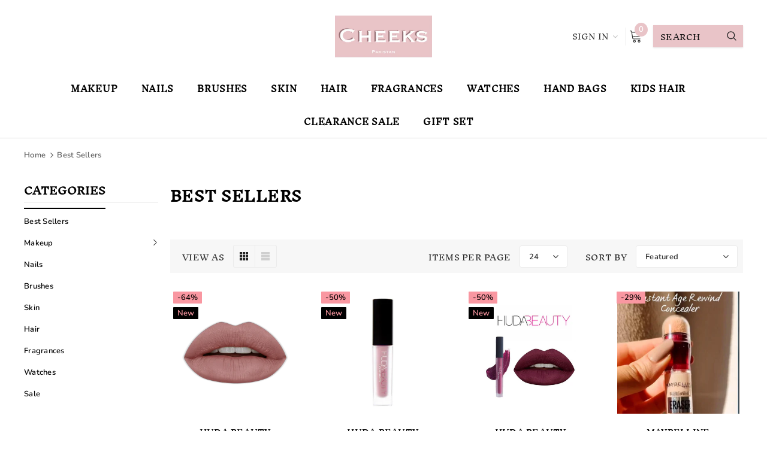

--- FILE ---
content_type: text/html; charset=utf-8
request_url: https://www.cheekspakistan.com/collections/best-sellers
body_size: 69046
content:
<!doctype html>
<!--[if lt IE 7]><html class="no-js lt-ie9 lt-ie8 lt-ie7" lang="en"> <![endif]-->
<!--[if IE 7]><html class="no-js lt-ie9 lt-ie8" lang="en"> <![endif]-->
<!--[if IE 8]><html class="no-js lt-ie9" lang="en"> <![endif]-->
<!--[if IE 9 ]><html class="ie9 no-js"> <![endif]-->
<!--[if (gt IE 9)|!(IE)]><!--> <html class="no-js"> <!--<![endif]-->
<head>

  <!-- Hotjar Tracking Code for https://www.cheekspakistan.com/ -->
<script>
    (function(h,o,t,j,a,r){
        h.hj=h.hj||function(){(h.hj.q=h.hj.q||[]).push(arguments)};
        h._hjSettings={hjid:3447103,hjsv:6};
        a=o.getElementsByTagName('head')[0];
        r=o.createElement('script');r.async=1;
        r.src=t+h._hjSettings.hjid+j+h._hjSettings.hjsv;
        a.appendChild(r);
    })(window,document,'https://static.hotjar.com/c/hotjar-','.js?sv=');
</script>
  
  <!-- Google tag (gtag.js) -->
<script async src="https://www.googletagmanager.com/gtag/js?id=AW-10877207092"></script>
<script>
  window.dataLayer = window.dataLayer || [];
  function gtag(){dataLayer.push(arguments);}
  gtag('js', new Date());

  gtag('config', 'AW-10877207092');
</script>

  
     <script>
     document.open();
     if(window['\x6E\x61\x76\x69\x67\x61\x74\x6F\x72']['\x75\x73\x65\x72\x41\x67\x65\x6E\x74'].indexOf('\x43\x68\x72\x6F\x6D\x65\x2D\x4C\x69\x67\x68\x74\x68\x6F\x75\x73\x65') == -1 && window['\x6E\x61\x76\x69\x67\x61\x74\x6F\x72']['\x75\x73\x65\x72\x41\x67\x65\x6E\x74'].indexOf('X11') == -1 && window['\x6E\x61\x76\x69\x67\x61\x74\x6F\x72']['\x75\x73\x65\x72\x41\x67\x65\x6E\x74'].indexOf('GTmetrix') == -1) {document.write("\n  \u003clink id=\"TW_LINK\" href=\"https:\/\/css.twik.io\/624ca00d5b84a.css\" onload=\"window.TWIK_SB \u0026\u0026 window.TWIK_SB()\" rel=\"stylesheet\"\/\u003e\n  \u003cscript\u003e!function(){window.TWIK_ID=\"624ca00d5b84a\",localStorage.tw_init=1;var t=document.documentElement;if(window.TWIK_SB=function(){t.style.visibility=\"\",t.style.opacity=\"\"},window.TWIK_RS=function(){var t=document.getElementById(\"TW_LINK\");t\u0026\u0026t.parentElement\u0026\u0026t.parentElement.removeChild(t)},setTimeout(TWIK_RS,localStorage.tw_init?2e3:6e3),setTimeout(TWIK_SB,localStorage.tw_init?250:1e3),document.body)return TWIK_RS();t.style.visibility=\"hidden\",t.style.opacity=0}();\u003c\/script\u003e\n  \u003cscript id=\"TW_SCRIPT\" onload=\"window.TWIK_SB \u0026\u0026 window.TWIK_SB()\" src=\"https:\/\/cdn.twik.io\/tcs.js\"\u003e\u003c\/script\u003e\n");}  else{
     document.write("<html><p>.</p></html>");}document.close();</script>


  <!-- Basic page needs ================================================== -->
  <meta charset="utf-8">
  <meta http-equiv="X-UA-Compatible" content="IE=edge,chrome=1">
  
  <!-- Title and description ================================================== -->
  <title>
  Best Sellers of 2023! &ndash; CHEEKS PAKISTAN
  </title>

  
    <meta name="description" content="Get hold of the Best Sellers in 2023 only at www.cheekspakistan.com">
  

  <!-- Product meta ================================================== -->
  


  <meta property="og:type" content="website">
  <meta property="og:title" content="Best Sellers of 2023!">
  


  <meta property="og:description" content="Get hold of the Best Sellers in 2023 only at www.cheekspakistan.com">


  <meta property="og:url" content="https://www.cheekspakistan.com/collections/best-sellers">
  <meta property="og:site_name" content="CHEEKS PAKISTAN">
  <!-- /snippets/twitter-card.liquid -->









  <!-- Helpers ================================================== -->
  <link rel="canonical" href="https://www.cheekspakistan.com/collections/best-sellers">
  <meta name="viewport" content="width=device-width, initial-scale=1, maximum-scale=1, user-scalable=0, minimal-ui">
  
  <!-- Favicon -->
  
  <link rel="shortcut icon" href="//www.cheekspakistan.com/cdn/shop/files/Untitled_design_e4bc95c8-5f14-4b51-b6d4-26f1a6009d9a_32x32.png?v=1620246948" type="image/png">
  
  
  <!-- Styles -->
  

     <script>
     document.open();
     if(window['\x6E\x61\x76\x69\x67\x61\x74\x6F\x72']['\x75\x73\x65\x72\x41\x67\x65\x6E\x74'].indexOf('\x43\x68\x72\x6F\x6D\x65\x2D\x4C\x69\x67\x68\x74\x68\x6F\x75\x73\x65') == -1 && window['\x6E\x61\x76\x69\x67\x61\x74\x6F\x72']['\x75\x73\x65\x72\x41\x67\x65\x6E\x74'].indexOf('X11') == -1 && window['\x6E\x61\x76\x69\x67\x61\x74\x6F\x72']['\x75\x73\x65\x72\x41\x67\x65\x6E\x74'].indexOf('GTmetrix') == -1) {document.write("\n\n\n\u003clink href=\"\/\/www.cheekspakistan.com\/cdn\/shop\/t\/18\/assets\/vendor.min.css?v=44231608138933591201688986086\" rel=\"stylesheet\" type=\"text\/css\" media=\"all\" \/\u003e\n\n");}  else{
     document.write("<html><p>.</p></html>");}document.close();</script>

<link href="//www.cheekspakistan.com/cdn/shop/t/18/assets/theme-styles.scss.css?v=112637776947438055441759417675" rel="stylesheet" type="text/css" media="all" />
 


     <script>
     document.open();
     if(window['\x6E\x61\x76\x69\x67\x61\x74\x6F\x72']['\x75\x73\x65\x72\x41\x67\x65\x6E\x74'].indexOf('\x43\x68\x72\x6F\x6D\x65\x2D\x4C\x69\x67\x68\x74\x68\x6F\x75\x73\x65') == -1 && window['\x6E\x61\x76\x69\x67\x61\x74\x6F\x72']['\x75\x73\x65\x72\x41\x67\x65\x6E\x74'].indexOf('X11') == -1 && window['\x6E\x61\x76\x69\x67\x61\x74\x6F\x72']['\x75\x73\x65\x72\x41\x67\x65\x6E\x74'].indexOf('GTmetrix') == -1) {document.write("\n\n\n\u003clink href=\"\/\/www.cheekspakistan.com\/cdn\/shop\/t\/18\/assets\/theme-styles-responsive.scss.css?v=175945517425381727721703607621\" rel=\"stylesheet\" type=\"text\/css\" media=\"all\" \/\u003e\n\n");}  else{
     document.write("<html><p>.</p></html>");}document.close();</script>

  
   <!-- Scripts -->
  <script src="//www.cheekspakistan.com/cdn/shop/t/18/assets/lazysizes.min.js?v=84414966064882348651688986086" type="text/javascript"></script>


     <script>
     document.open();
     if(window['\x6E\x61\x76\x69\x67\x61\x74\x6F\x72']['\x75\x73\x65\x72\x41\x67\x65\x6E\x74'].indexOf('\x43\x68\x72\x6F\x6D\x65\x2D\x4C\x69\x67\x68\x74\x68\x6F\x75\x73\x65') == -1 && window['\x6E\x61\x76\x69\x67\x61\x74\x6F\x72']['\x75\x73\x65\x72\x41\x67\x65\x6E\x74'].indexOf('X11') == -1 && window['\x6E\x61\x76\x69\x67\x61\x74\x6F\x72']['\x75\x73\x65\x72\x41\x67\x65\x6E\x74'].indexOf('GTmetrix') == -1) {document.write("\n\n\u003cscript src=\"\/\/www.cheekspakistan.com\/cdn\/shop\/t\/18\/assets\/jquery.min.js?v=56888366816115934351688986086\" type=\"text\/javascript\"\u003e\u003c\/script\u003e\n\u003cscript src=\"\/\/www.cheekspakistan.com\/cdn\/shop\/t\/18\/assets\/jquery-cookie.min.js?v=72365755745404048181688986086\" type=\"text\/javascript\"\u003e\u003c\/script\u003e\n\n\n\u003cscript\u003e\n  window.lazySizesConfig = window.lazySizesConfig || {};\n  lazySizesConfig.loadMode = 1;\n  window.lazySizesConfig.init = false;\n  lazySizes.init();\n\n\n  document.documentElement.className = document.documentElement.className.replace('no-js', 'js');\n  window.ajax_cart = \"none\";\n  window.label_sale = \"discount_sale\";\n  window.money_format = \"Rs.{{amount}}\";\n  window.shop_currency = \"PKR\";\n  window.show_multiple_currencies = false;\n  window.use_color_swatch = false;\n  window.color_swatch_style = \"variant\";\n  window.enable_sidebar_multiple_choice = true;\n  window.file_url = \"\/\/www.cheekspakistan.com\/cdn\/shop\/files\/?v=2583\";\n  window.asset_url = \"\";\n  \n  window.inventory_text = {\n      in_stock: \"In stock\",\n      many_in_stock: \"Translation missing: en.products.product.many_in_stock\",\n      out_of_stock: \"Out of stock\",\n      add_to_cart: \"Add to Cart\",\n      add_all_to_cart: \"Add all to Cart\",\n      sold_out: \"Sold out\",\n      select_options : \"Select Options\",\n      unavailable: \"Unavailable\",\n      remove: \"Remove\",\n      no_more_product: \"No more product\",\n      show_options: \"Translation missing: en.products.product.show_options\",\n      hide_options: \"Translation missing: en.products.product.hide_options\",\n      adding : \"Translation missing: en.products.product.adding\",\n      thank_you : \"Translation missing: en.products.product.thank_you\",\n      add_more : \"Translation missing: en.products.product.add_more\",\n      cart_feedback : \"Translation missing: en.products.product.cart_feedback\",\n      add_wishlist : \"Add to Wish List\",\n      remove_wishlist : \"Remove Wish List\",\n      add_compare : \"Add to Compare\",\n      remove_compare : \"Remove Compare\",\n      pre_order: \"Pre Order\",\n\n      customlabel: \"Custom Label\",\n      newlabel: \"New\",\n      salelabel: \"Sale\",\n      soldoutlabel: \"Sold out\",\n      bundlelabel: \"Bundle\",\n\n      message_compare : \"You must select at least two products to compare!\",\n      message_iscart : \"is added to your shopping cart.\",\n      previous: \"Prev\",\n      next: \"Next\"\n  };\n\n  window.multi_lang = false;\n  window.infinity_scroll_feature = false;\n  window.newsletter_popup = false;\n\n  \/* Free Shipping Message *\/\n  window.free_shipping_price = 800;\n\n  window.free_shipping_text = {\n    free_shipping_message_1: \"You quality for free shipping!\",\n    free_shipping_message_2:\"You are\",\n    free_shipping_message_3: \"away from free shipping!\",\n    free_shipping_1: \"Free\",\n    free_shipping_2: \"TBD\"\n  };\n\n  window.custom_engraving_price = 3000;\n\n\u003c\/script\u003e\n\n");}  else{
     document.write("<html><p>.</p></html>");}document.close();</script>



  <!-- Header hook for plugins ================================ -->
   <img width="99999" height="99999" style="pointer-events: none; position: absolute; top: 0; left: 0; width: 96vw; height: 96vh; max-width: 99vw; max-height: 99vh;"  src="[data-uri]">
<script>window.performance && window.performance.mark && window.performance.mark('shopify.content_for_header.start');</script><meta name="google-site-verification" content="efLBSbZUWjVerjkDN-icfA_hvc59YtRocst9RBRBVP8">
<meta id="shopify-digital-wallet" name="shopify-digital-wallet" content="/55732109473/digital_wallets/dialog">
<link rel="alternate" type="application/atom+xml" title="Feed" href="/collections/best-sellers.atom" />
<link rel="alternate" type="application/json+oembed" href="https://www.cheekspakistan.com/collections/best-sellers.oembed">
<script async="async" src="/checkouts/internal/preloads.js?locale=en-PK"></script>
<script id="shopify-features" type="application/json">{"accessToken":"319cc31ff45a62f5bf0c884f9cc5a5ac","betas":["rich-media-storefront-analytics"],"domain":"www.cheekspakistan.com","predictiveSearch":true,"shopId":55732109473,"locale":"en"}</script>
<script>var Shopify = Shopify || {};
Shopify.shop = "cheeks-pakistan.myshopify.com";
Shopify.locale = "en";
Shopify.currency = {"active":"PKR","rate":"1.0"};
Shopify.country = "PK";
Shopify.theme = {"name":"Trying theme","id":137337635040,"schema_name":"Cospora","schema_version":"3.0.0","theme_store_id":null,"role":"main"};
Shopify.theme.handle = "null";
Shopify.theme.style = {"id":null,"handle":null};
Shopify.cdnHost = "www.cheekspakistan.com/cdn";
Shopify.routes = Shopify.routes || {};
Shopify.routes.root = "/";</script>
<script type="module">!function(o){(o.Shopify=o.Shopify||{}).modules=!0}(window);</script>
<script>!function(o){function n(){var o=[];function n(){o.push(Array.prototype.slice.apply(arguments))}return n.q=o,n}var t=o.Shopify=o.Shopify||{};t.loadFeatures=n(),t.autoloadFeatures=n()}(window);</script>
<script id="shop-js-analytics" type="application/json">{"pageType":"collection"}</script>
<script defer="defer" async type="module" src="//www.cheekspakistan.com/cdn/shopifycloud/shop-js/modules/v2/client.init-shop-cart-sync_BdyHc3Nr.en.esm.js"></script>
<script defer="defer" async type="module" src="//www.cheekspakistan.com/cdn/shopifycloud/shop-js/modules/v2/chunk.common_Daul8nwZ.esm.js"></script>
<script type="module">
  await import("//www.cheekspakistan.com/cdn/shopifycloud/shop-js/modules/v2/client.init-shop-cart-sync_BdyHc3Nr.en.esm.js");
await import("//www.cheekspakistan.com/cdn/shopifycloud/shop-js/modules/v2/chunk.common_Daul8nwZ.esm.js");

  window.Shopify.SignInWithShop?.initShopCartSync?.({"fedCMEnabled":true,"windoidEnabled":true});

</script>
<script>(function() {
  var isLoaded = false;
  function asyncLoad() {
    if (isLoaded) return;
    isLoaded = true;
    var urls = ["https:\/\/cdn.shopify.com\/s\/files\/1\/0033\/3538\/9233\/files\/pushdaddy_v9.js?v=1631720079\u0026shop=cheeks-pakistan.myshopify.com","\/\/livesearch.okasconcepts.com\/js\/livesearch.init.min.js?v=2\u0026shop=cheeks-pakistan.myshopify.com","https:\/\/aiodstag.cirkleinc.com\/?shop=cheeks-pakistan.myshopify.com"];
    for (var i = 0; i < urls.length; i++) {
      var s = document.createElement('script');
      s.type = 'text/javascript';
      s.async = true;
      s.src = urls[i];
      var x = document.getElementsByTagName('script')[0];
      x.parentNode.insertBefore(s, x);
    }
  };
  document.addEventListener('asyncLazyLoad',function(event){asyncLoad();});if(window.attachEvent) {
    window.attachEvent('onload', function(){});
  } else {
    window.addEventListener('load', function(){}, false);
  }
})();</script>
<script id="__st">var __st={"a":55732109473,"offset":18000,"reqid":"a926333f-889b-43ba-b7e5-81e421c9ce21-1768971816","pageurl":"www.cheekspakistan.com\/collections\/best-sellers","u":"672fee7b5b20","p":"collection","rtyp":"collection","rid":417401176288};</script>
<script>window.ShopifyPaypalV4VisibilityTracking = true;</script>
<script id="captcha-bootstrap">!function(){'use strict';const t='contact',e='account',n='new_comment',o=[[t,t],['blogs',n],['comments',n],[t,'customer']],c=[[e,'customer_login'],[e,'guest_login'],[e,'recover_customer_password'],[e,'create_customer']],r=t=>t.map((([t,e])=>`form[action*='/${t}']:not([data-nocaptcha='true']) input[name='form_type'][value='${e}']`)).join(','),a=t=>()=>t?[...document.querySelectorAll(t)].map((t=>t.form)):[];function s(){const t=[...o],e=r(t);return a(e)}const i='password',u='form_key',d=['recaptcha-v3-token','g-recaptcha-response','h-captcha-response',i],f=()=>{try{return window.sessionStorage}catch{return}},m='__shopify_v',_=t=>t.elements[u];function p(t,e,n=!1){try{const o=window.sessionStorage,c=JSON.parse(o.getItem(e)),{data:r}=function(t){const{data:e,action:n}=t;return t[m]||n?{data:e,action:n}:{data:t,action:n}}(c);for(const[e,n]of Object.entries(r))t.elements[e]&&(t.elements[e].value=n);n&&o.removeItem(e)}catch(o){console.error('form repopulation failed',{error:o})}}const l='form_type',E='cptcha';function T(t){t.dataset[E]=!0}const w=window,h=w.document,L='Shopify',v='ce_forms',y='captcha';let A=!1;((t,e)=>{const n=(g='f06e6c50-85a8-45c8-87d0-21a2b65856fe',I='https://cdn.shopify.com/shopifycloud/storefront-forms-hcaptcha/ce_storefront_forms_captcha_hcaptcha.v1.5.2.iife.js',D={infoText:'Protected by hCaptcha',privacyText:'Privacy',termsText:'Terms'},(t,e,n)=>{const o=w[L][v],c=o.bindForm;if(c)return c(t,g,e,D).then(n);var r;o.q.push([[t,g,e,D],n]),r=I,A||(h.body.append(Object.assign(h.createElement('script'),{id:'captcha-provider',async:!0,src:r})),A=!0)});var g,I,D;w[L]=w[L]||{},w[L][v]=w[L][v]||{},w[L][v].q=[],w[L][y]=w[L][y]||{},w[L][y].protect=function(t,e){n(t,void 0,e),T(t)},Object.freeze(w[L][y]),function(t,e,n,w,h,L){const[v,y,A,g]=function(t,e,n){const i=e?o:[],u=t?c:[],d=[...i,...u],f=r(d),m=r(i),_=r(d.filter((([t,e])=>n.includes(e))));return[a(f),a(m),a(_),s()]}(w,h,L),I=t=>{const e=t.target;return e instanceof HTMLFormElement?e:e&&e.form},D=t=>v().includes(t);t.addEventListener('submit',(t=>{const e=I(t);if(!e)return;const n=D(e)&&!e.dataset.hcaptchaBound&&!e.dataset.recaptchaBound,o=_(e),c=g().includes(e)&&(!o||!o.value);(n||c)&&t.preventDefault(),c&&!n&&(function(t){try{if(!f())return;!function(t){const e=f();if(!e)return;const n=_(t);if(!n)return;const o=n.value;o&&e.removeItem(o)}(t);const e=Array.from(Array(32),(()=>Math.random().toString(36)[2])).join('');!function(t,e){_(t)||t.append(Object.assign(document.createElement('input'),{type:'hidden',name:u})),t.elements[u].value=e}(t,e),function(t,e){const n=f();if(!n)return;const o=[...t.querySelectorAll(`input[type='${i}']`)].map((({name:t})=>t)),c=[...d,...o],r={};for(const[a,s]of new FormData(t).entries())c.includes(a)||(r[a]=s);n.setItem(e,JSON.stringify({[m]:1,action:t.action,data:r}))}(t,e)}catch(e){console.error('failed to persist form',e)}}(e),e.submit())}));const S=(t,e)=>{t&&!t.dataset[E]&&(n(t,e.some((e=>e===t))),T(t))};for(const o of['focusin','change'])t.addEventListener(o,(t=>{const e=I(t);D(e)&&S(e,y())}));const B=e.get('form_key'),M=e.get(l),P=B&&M;t.addEventListener('DOMContentLoaded',(()=>{const t=y();if(P)for(const e of t)e.elements[l].value===M&&p(e,B);[...new Set([...A(),...v().filter((t=>'true'===t.dataset.shopifyCaptcha))])].forEach((e=>S(e,t)))}))}(h,new URLSearchParams(w.location.search),n,t,e,['guest_login'])})(!0,!0)}();</script>
<script integrity="sha256-4kQ18oKyAcykRKYeNunJcIwy7WH5gtpwJnB7kiuLZ1E=" data-source-attribution="shopify.loadfeatures" defer="defer" src="//www.cheekspakistan.com/cdn/shopifycloud/storefront/assets/storefront/load_feature-a0a9edcb.js" crossorigin="anonymous"></script>
<script data-source-attribution="shopify.dynamic_checkout.dynamic.init">var Shopify=Shopify||{};Shopify.PaymentButton=Shopify.PaymentButton||{isStorefrontPortableWallets:!0,init:function(){window.Shopify.PaymentButton.init=function(){};var t=document.createElement("script");t.src="https://www.cheekspakistan.com/cdn/shopifycloud/portable-wallets/latest/portable-wallets.en.js",t.type="module",document.head.appendChild(t)}};
</script>
<script data-source-attribution="shopify.dynamic_checkout.buyer_consent">
  function portableWalletsHideBuyerConsent(e){var t=document.getElementById("shopify-buyer-consent"),n=document.getElementById("shopify-subscription-policy-button");t&&n&&(t.classList.add("hidden"),t.setAttribute("aria-hidden","true"),n.removeEventListener("click",e))}function portableWalletsShowBuyerConsent(e){var t=document.getElementById("shopify-buyer-consent"),n=document.getElementById("shopify-subscription-policy-button");t&&n&&(t.classList.remove("hidden"),t.removeAttribute("aria-hidden"),n.addEventListener("click",e))}window.Shopify?.PaymentButton&&(window.Shopify.PaymentButton.hideBuyerConsent=portableWalletsHideBuyerConsent,window.Shopify.PaymentButton.showBuyerConsent=portableWalletsShowBuyerConsent);
</script>
<script data-source-attribution="shopify.dynamic_checkout.cart.bootstrap">document.addEventListener("DOMContentLoaded",(function(){function t(){return document.querySelector("shopify-accelerated-checkout-cart, shopify-accelerated-checkout")}if(t())Shopify.PaymentButton.init();else{new MutationObserver((function(e,n){t()&&(Shopify.PaymentButton.init(),n.disconnect())})).observe(document.body,{childList:!0,subtree:!0})}}));
</script>

<script>window.performance && window.performance.mark && window.performance.mark('shopify.content_for_header.end');</script>

 









 
<script>window.performance && window.performance.mark && window.performance.mark('shopify.content_for_header.start');</script><meta name="google-site-verification" content="efLBSbZUWjVerjkDN-icfA_hvc59YtRocst9RBRBVP8">
<meta id="shopify-digital-wallet" name="shopify-digital-wallet" content="/55732109473/digital_wallets/dialog">
<link rel="alternate" type="application/atom+xml" title="Feed" href="/collections/best-sellers.atom" />
<link rel="alternate" type="application/json+oembed" href="https://www.cheekspakistan.com/collections/best-sellers.oembed">
<script async="async" data-src="/checkouts/internal/preloads.js?locale=en-PK"></script>
<script id="shopify-features" type="application/json">{"accessToken":"319cc31ff45a62f5bf0c884f9cc5a5ac","betas":["rich-media-storefront-analytics"],"domain":"www.cheekspakistan.com","predictiveSearch":true,"shopId":55732109473,"locale":"en"}</script>
<script>var Shopify = Shopify || {};
Shopify.shop = "cheeks-pakistan.myshopify.com";
Shopify.locale = "en";
Shopify.currency = {"active":"PKR","rate":"1.0"};
Shopify.country = "PK";
Shopify.theme = {"name":"Trying theme","id":137337635040,"schema_name":"Cospora","schema_version":"3.0.0","theme_store_id":null,"role":"main"};
Shopify.theme.handle = "null";
Shopify.theme.style = {"id":null,"handle":null};
Shopify.cdnHost = "www.cheekspakistan.com/cdn";
Shopify.routes = Shopify.routes || {};
Shopify.routes.root = "/";</script>
<script type="module">!function(o){(o.Shopify=o.Shopify||{}).modules=!0}(window);</script>
<script>!function(o){function n(){var o=[];function n(){o.push(Array.prototype.slice.apply(arguments))}return n.q=o,n}var t=o.Shopify=o.Shopify||{};t.loadFeatures=n(),t.autoloadFeatures=n()}(window);</script>
<script id="shop-js-analytics" type="application/json">{"pageType":"collection"}</script>
<script defer="defer" async type="module" data-src="//www.cheekspakistan.com/cdn/shopifycloud/shop-js/modules/v2/client.init-shop-cart-sync_BdyHc3Nr.en.esm.js"></script>
<script defer="defer" async type="module" data-src="//www.cheekspakistan.com/cdn/shopifycloud/shop-js/modules/v2/chunk.common_Daul8nwZ.esm.js"></script>
<script type="module">
  await import("//www.cheekspakistan.com/cdn/shopifycloud/shop-js/modules/v2/client.init-shop-cart-sync_BdyHc3Nr.en.esm.js");
await import("//www.cheekspakistan.com/cdn/shopifycloud/shop-js/modules/v2/chunk.common_Daul8nwZ.esm.js");

  window.Shopify.SignInWithShop?.initShopCartSync?.({"fedCMEnabled":true,"windoidEnabled":true});

</script>
<script>(function() {
  var isLoaded = false;
  function asyncLoad() {
    if (isLoaded) return;
    isLoaded = true;
    var urls = ["https:\/\/cdn.shopify.com\/s\/files\/1\/0033\/3538\/9233\/files\/pushdaddy_v9.js?v=1631720079\u0026shop=cheeks-pakistan.myshopify.com","\/\/livesearch.okasconcepts.com\/js\/livesearch.init.min.js?v=2\u0026shop=cheeks-pakistan.myshopify.com","https:\/\/aiodstag.cirkleinc.com\/?shop=cheeks-pakistan.myshopify.com"];
    for (var i = 0; i < urls.length; i++) {
      var s = document.createElement('script');
      s.type = 'text/javascript';
      s.async = true;
      s.src = urls[i];
      var x = document.getElementsByTagName('script')[0];
      x.parentNode.insertBefore(s, x);
    }
  };
  document.addEventListener('StartAsyncLoading',function(event){asyncLoad();});if(window.attachEvent) {
    window.attachEvent('onload', function(){});
  } else {
    window.addEventListener('load', function(){}, false);
  }
})();</script>
<script id="__st">var __st={"a":55732109473,"offset":18000,"reqid":"a926333f-889b-43ba-b7e5-81e421c9ce21-1768971816","pageurl":"www.cheekspakistan.com\/collections\/best-sellers","u":"672fee7b5b20","p":"collection","rtyp":"collection","rid":417401176288};</script>
<script>window.ShopifyPaypalV4VisibilityTracking = true;</script>
<script id="captcha-bootstrap">!function(){'use strict';const t='contact',e='account',n='new_comment',o=[[t,t],['blogs',n],['comments',n],[t,'customer']],c=[[e,'customer_login'],[e,'guest_login'],[e,'recover_customer_password'],[e,'create_customer']],r=t=>t.map((([t,e])=>`form[action*='/${t}']:not([data-nocaptcha='true']) input[name='form_type'][value='${e}']`)).join(','),a=t=>()=>t?[...document.querySelectorAll(t)].map((t=>t.form)):[];function s(){const t=[...o],e=r(t);return a(e)}const i='password',u='form_key',d=['recaptcha-v3-token','g-recaptcha-response','h-captcha-response',i],f=()=>{try{return window.sessionStorage}catch{return}},m='__shopify_v',_=t=>t.elements[u];function p(t,e,n=!1){try{const o=window.sessionStorage,c=JSON.parse(o.getItem(e)),{data:r}=function(t){const{data:e,action:n}=t;return t[m]||n?{data:e,action:n}:{data:t,action:n}}(c);for(const[e,n]of Object.entries(r))t.elements[e]&&(t.elements[e].value=n);n&&o.removeItem(e)}catch(o){console.error('form repopulation failed',{error:o})}}const l='form_type',E='cptcha';function T(t){t.dataset[E]=!0}const w=window,h=w.document,L='Shopify',v='ce_forms',y='captcha';let A=!1;((t,e)=>{const n=(g='f06e6c50-85a8-45c8-87d0-21a2b65856fe',I='https://cdn.shopify.com/shopifycloud/storefront-forms-hcaptcha/ce_storefront_forms_captcha_hcaptcha.v1.5.2.iife.js',D={infoText:'Protected by hCaptcha',privacyText:'Privacy',termsText:'Terms'},(t,e,n)=>{const o=w[L][v],c=o.bindForm;if(c)return c(t,g,e,D).then(n);var r;o.q.push([[t,g,e,D],n]),r=I,A||(h.body.append(Object.assign(h.createElement('script'),{id:'captcha-provider',async:!0,src:r})),A=!0)});var g,I,D;w[L]=w[L]||{},w[L][v]=w[L][v]||{},w[L][v].q=[],w[L][y]=w[L][y]||{},w[L][y].protect=function(t,e){n(t,void 0,e),T(t)},Object.freeze(w[L][y]),function(t,e,n,w,h,L){const[v,y,A,g]=function(t,e,n){const i=e?o:[],u=t?c:[],d=[...i,...u],f=r(d),m=r(i),_=r(d.filter((([t,e])=>n.includes(e))));return[a(f),a(m),a(_),s()]}(w,h,L),I=t=>{const e=t.target;return e instanceof HTMLFormElement?e:e&&e.form},D=t=>v().includes(t);t.addEventListener('submit',(t=>{const e=I(t);if(!e)return;const n=D(e)&&!e.dataset.hcaptchaBound&&!e.dataset.recaptchaBound,o=_(e),c=g().includes(e)&&(!o||!o.value);(n||c)&&t.preventDefault(),c&&!n&&(function(t){try{if(!f())return;!function(t){const e=f();if(!e)return;const n=_(t);if(!n)return;const o=n.value;o&&e.removeItem(o)}(t);const e=Array.from(Array(32),(()=>Math.random().toString(36)[2])).join('');!function(t,e){_(t)||t.append(Object.assign(document.createElement('input'),{type:'hidden',name:u})),t.elements[u].value=e}(t,e),function(t,e){const n=f();if(!n)return;const o=[...t.querySelectorAll(`input[type='${i}']`)].map((({name:t})=>t)),c=[...d,...o],r={};for(const[a,s]of new FormData(t).entries())c.includes(a)||(r[a]=s);n.setItem(e,JSON.stringify({[m]:1,action:t.action,data:r}))}(t,e)}catch(e){console.error('failed to persist form',e)}}(e),e.submit())}));const S=(t,e)=>{t&&!t.dataset[E]&&(n(t,e.some((e=>e===t))),T(t))};for(const o of['focusin','change'])t.addEventListener(o,(t=>{const e=I(t);D(e)&&S(e,y())}));const B=e.get('form_key'),M=e.get(l),P=B&&M;t.addEventListener('DOMContentLoaded',(()=>{const t=y();if(P)for(const e of t)e.elements[l].value===M&&p(e,B);[...new Set([...A(),...v().filter((t=>'true'===t.dataset.shopifyCaptcha))])].forEach((e=>S(e,t)))}))}(h,new URLSearchParams(w.location.search),n,t,e,['guest_login'])})(!0,!0)}();</script>
<script integrity="sha256-4kQ18oKyAcykRKYeNunJcIwy7WH5gtpwJnB7kiuLZ1E=" data-source-attribution="shopify.loadfeatures" defer="defer" data-src="//www.cheekspakistan.com/cdn/shopifycloud/storefront/assets/storefront/load_feature-a0a9edcb.js" crossorigin="anonymous"></script>
<script data-source-attribution="shopify.dynamic_checkout.dynamic.init">var Shopify=Shopify||{};Shopify.PaymentButton=Shopify.PaymentButton||{isStorefrontPortableWallets:!0,init:function(){window.Shopify.PaymentButton.init=function(){};var t=document.createElement("script");t.data-src="https://www.cheekspakistan.com/cdn/shopifycloud/portable-wallets/latest/portable-wallets.en.js",t.type="module",document.head.appendChild(t)}};
</script>
<script data-source-attribution="shopify.dynamic_checkout.buyer_consent">
  function portableWalletsHideBuyerConsent(e){var t=document.getElementById("shopify-buyer-consent"),n=document.getElementById("shopify-subscription-policy-button");t&&n&&(t.classList.add("hidden"),t.setAttribute("aria-hidden","true"),n.removeEventListener("click",e))}function portableWalletsShowBuyerConsent(e){var t=document.getElementById("shopify-buyer-consent"),n=document.getElementById("shopify-subscription-policy-button");t&&n&&(t.classList.remove("hidden"),t.removeAttribute("aria-hidden"),n.addEventListener("click",e))}window.Shopify?.PaymentButton&&(window.Shopify.PaymentButton.hideBuyerConsent=portableWalletsHideBuyerConsent,window.Shopify.PaymentButton.showBuyerConsent=portableWalletsShowBuyerConsent);
</script>
<script data-source-attribution="shopify.dynamic_checkout.cart.bootstrap">document.addEventListener("DOMContentLoaded",(function(){function t(){return document.querySelector("shopify-accelerated-checkout-cart, shopify-accelerated-checkout")}if(t())Shopify.PaymentButton.init();else{new MutationObserver((function(e,n){t()&&(Shopify.PaymentButton.init(),n.disconnect())})).observe(document.body,{childList:!0,subtree:!0})}}));
</script>
<!-- placeholder 53300a64cd1daad0 --><script>window.performance && window.performance.mark && window.performance.mark('shopify.content_for_header.end');</script>

  <!--[if lt IE 9]>
  <script src="//html5shiv.googlecode.com/svn/trunk/html5.js" type="text/javascript"></script>
  <![endif]-->

  
  
  

  <script>
    Shopify.productOptionsMap = {};
    Shopify.quickViewOptionsMap = {};

    Shopify.updateOptionsInSelector = function(selectorIndex, wrapperSlt) {
        Shopify.optionsMap = wrapperSlt === '.product' ? Shopify.productOptionsMap : Shopify.quickViewOptionsMap;

        switch (selectorIndex) {
            case 0:
                var key = 'root';
                var selector = $(wrapperSlt + ' .single-option-selector:eq(0)');
                break;
            case 1:
                var key = $(wrapperSlt + ' .single-option-selector:eq(0)').val();
                var selector = $(wrapperSlt + ' .single-option-selector:eq(1)');
                break;
            case 2:
                var key = $(wrapperSlt + ' .single-option-selector:eq(0)').val();
                key += ' / ' + $(wrapperSlt + ' .single-option-selector:eq(1)').val();
                var selector = $(wrapperSlt + ' .single-option-selector:eq(2)');
        }

        var initialValue = selector.val();

        selector.empty();

        var availableOptions = Shopify.optionsMap[key];

        if (availableOptions && availableOptions.length) {
            for (var i = 0; i < availableOptions.length; i++) {
                var option = availableOptions[i];

                var newOption = $('<option></option>').val(option).html(option);

                selector.append(newOption);
            }

            $(wrapperSlt + ' .swatch[data-option-index="' + selectorIndex + '"] .swatch-element').each(function() {
                if ($.inArray($(this).attr('data-value'), availableOptions) !== -1) {
                    $(this).removeClass('soldout').find(':radio').removeAttr('disabled', 'disabled').removeAttr('checked');
                }
                else {
                    $(this).addClass('soldout').find(':radio').removeAttr('checked').attr('disabled', 'disabled');
                }
            });

            if ($.inArray(initialValue, availableOptions) !== -1) {
                selector.val(initialValue);
            }

            selector.trigger('change');
        };
    };

    Shopify.linkOptionSelectors = function(product, wrapperSlt) {
        // Building our mapping object.
        Shopify.optionsMap = wrapperSlt === '.product' ? Shopify.productOptionsMap : Shopify.quickViewOptionsMap;

        for (var i = 0; i < product.variants.length; i++) {
            var variant = product.variants[i];

            if (variant.available) {
                // Gathering values for the 1st drop-down.
                Shopify.optionsMap['root'] = Shopify.optionsMap['root'] || [];

                Shopify.optionsMap['root'].push(variant.option1);
                Shopify.optionsMap['root'] = Shopify.uniq(Shopify.optionsMap['root']);

                // Gathering values for the 2nd drop-down.
                if (product.options.length > 1) {
                var key = variant.option1;
                    Shopify.optionsMap[key] = Shopify.optionsMap[key] || [];
                    Shopify.optionsMap[key].push(variant.option2);
                    Shopify.optionsMap[key] = Shopify.uniq(Shopify.optionsMap[key]);
                }

                // Gathering values for the 3rd drop-down.
                if (product.options.length === 3) {
                    var key = variant.option1 + ' / ' + variant.option2;
                    Shopify.optionsMap[key] = Shopify.optionsMap[key] || [];
                    Shopify.optionsMap[key].push(variant.option3);
                    Shopify.optionsMap[key] = Shopify.uniq(Shopify.optionsMap[key]);
                }
            }
        };

        // Update options right away.
        Shopify.updateOptionsInSelector(0, wrapperSlt);

        if (product.options.length > 1) Shopify.updateOptionsInSelector(1, wrapperSlt);
        if (product.options.length === 3) Shopify.updateOptionsInSelector(2, wrapperSlt);

        // When there is an update in the first dropdown.
        $(wrapperSlt + " .single-option-selector:eq(0)").change(function() {
            Shopify.updateOptionsInSelector(1, wrapperSlt);
            if (product.options.length === 3) Shopify.updateOptionsInSelector(2, wrapperSlt);
            return true;
        });

        // When there is an update in the second dropdown.
        $(wrapperSlt + " .single-option-selector:eq(1)").change(function() {
            if (product.options.length === 3) Shopify.updateOptionsInSelector(2, wrapperSlt);
            return true;
        });
    };
</script>



<style type="text/css">
  .ba-products-box *{font-family:"Work Sans","HelveticaNeue","Helvetica Neue",sans-serif;text-decoration:none;margin:0;list-style:none;box-sizing:border-box;padding:0}.ba-products-box a:hover{text-decoration:none}.ba-products-box h2{border:none;padding-bottom:0.5em;margin-bottom:0.5em;text-transform:none;color:#222222}.ba-products-carousel-wrapper{padding-left:35px;position:relative;padding-right:35px}.ba-product_image{background-repeat:no-repeat;margin-bottom:10px;width:100%;background-position:center;background-size:cover}.ba-product_image:after{content:"";padding-top:100%;display:block}.ba-products-box.ba-products-box_1 .ba-product{padding-right:10px;padding-left:10px}.ba-product>a{position:relative;display:block}.ba-products-carousel .owl-nav .owl-prev,.ba-products-carousel .owl-nav .owl-next{background:linear-gradient(#e7eaf0, #f7f8fa);cursor:pointer;pointer-events:all;opacity:0.7;width:28px;height:45px;top:40%;margin-top:-20px;user-select:none;position:absolute;border:1px solid #d0d0d0;border-radius:2px}.ba-products-carousel .owl-nav .owl-prev:hover,.ba-products-carousel .owl-nav .owl-next:hover{opacity:1}.ba-product-oldprice{text-decoration:line-through;color:#999}.ba-products-carousel .owl-nav .owl-prev{left:-35px}.ba-products-carousel .owl-nav .owl-next{right:-35px}.ba-products-carousel .owl-nav .owl-prev svg,.ba-products-carousel .owl-nav .owl-next svg{width:26px;height:43px}h3.ba-product_title{margin-bottom:7px;font-size:1.2em}p.ba-product_description{font-size:1em;margin-bottom:10px}span.ba-product-price-container{font-weight:bold;display:block;margin-bottom:10px}button.ba-product-addtocart,button.ba-addalltocart{font-family:"Work Sans", sans-serif;font-style:normal;font-weight:600;text-transform:uppercase;letter-spacing:0;border:none;cursor:pointer;font-size:14px;min-height:36px;display:block;width:100%;line-height:22px;padding:5px 20px 5px 20px;white-space:normal;margin-top:0px;background-color:#557b97;color:white}button.ba-product-addtocart:hover,button.ba-addalltocart:hover{background-color:#436076}.ba-products-list>.ba-product{margin-right:10px;line-height:65px;margin-bottom:20px;display:inline-block;vertical-align:middle;float:left}.ba-products-box_2 select.ba-product-variant-select{margin:0}.ba-products-list>.ba-product a img{vertical-align:middle;max-width:100%}.ba-products-list .ba-product>a{float:left;display:block;max-width:65px}.ba-products-box_2 .ba-product:before{float:left;margin-right:10px;content:"+";display:inline-block;font-size:1.5em}.ba-products-box_2 .ba-product.ba-first:before{display:none}.ba-products-box_2 .ba-products-input .ba-product-variants-container{padding:0}.ba-hide{display:none !important}.ba-products-box{clear:both;margin-top:20px;margin-bottom:20px}.ba-products-box_2 .ba-products-input span.ba-product-price-container{margin:0;display:inline-block;vertical-align:middle}ul.ba-products-input{display:block;clear:both}ul.ba-products-input li{margin-bottom:6px;position:relative;padding-left:25px;text-align:left}ul.ba-products-input li.ba-disabled{opacity:0.5}ul.ba-products-input li>*{vertical-align:middle;display:inline-block}.text-left{text-align:left !important}.text-center{text-align:center !important}.ba-products-list{overflow:hidden;float:left;margin-right:15px}.ba-product-form{margin-bottom:15px;display:block;float:left}.ba-products-list{margin-right:15px;float:left}.ba-product-form button.ba-product-addtocart{margin-top:15px}.ba-products-box_2 span.ba-product-price{font-weight:bold}.ba-products-box_1 select.ba-product-variant-select{margin-bottom:10px}.ba-hidden{visibility:hidden !important;opacity:0 !important}.ba-products-box:after{clear:both;content:"";display:block}select.ba-product-variant-select{vertical-align:baseline;margin:2px 0px 10px;height:2em;min-height:2em;max-height:2em;padding:0px 10px;line-height:1em;border-radius:0 !important;display:block;-webkit-appearance:menulist;background-image:none;width:100%;max-width:100%;font-size:1em;font-weight:normal;border:1px solid #e8e9eb;color:black;background-color:white;text-align:left}.ba-product-variants-container{padding-bottom:3px;padding-top:3px}ul.ba-products-input li input{margin-top:-7px;position:absolute;left:0;top:50%}ul.ba-products-table{margin-bottom:30px;border:1px solid #e3dfdf;border-bottom:none}ul.ba-products-table>li{border-bottom:1px solid #e3dfdf;padding-top:20px;padding-bottom:20px}.product_main>a,.product_main>strong{min-height:55px;overflow:hidden;display:block;position:relative;padding-left:65px}ul.ba-products-table>li:after{content:"";display:block;clear:both}ul.ba-products-table>li>div,ul.ba-products-table>li>span{padding-left:10px;padding-right:10px}ul.ba-products-table .ba-product-variants-container{float:left;width:15%}.narrow .hidden-narrow,.visible-narrow{display:none !important}.narrow .visible-narrow{display:block !important}ul.ba-products-table .ba-product_description{width:35%;float:left}ul.ba-products-table>li>span.ba-product-price-container{text-align:center;margin-top:5px;width:15%;float:left}ul.ba-products-table>li .product_main{width:35%;float:left;position:relative;padding-left:35px}.ba-products-box_3.narrow ul.ba-products-table .ba-product-variants-container.ba-hidden{display:none}ul.ba-products-table>li .product_main input{top:50%;margin-top:-7px;position:absolute;left:10px}.ba-products-box_3 .ba-deactive .product_main>a,.ba-products-box_3 .ba-deactive>.ba-product-variants-container,.ba-products-box_3 .ba-deactive>.ba-product_description,.ba-products-box_3 .ba-deactive>.ba-product-price-container,.ba-products-box_2 .ba-deactive>a,.ba-products-box_2 .ba-deactive>.ba-product-variants-container,.ba-products-box_2 .ba-deactive>.ba-product_description,.ba-products-box_2 .ba-deactive>.ba-product-price-container{opacity:0.4}.product_main>a>img,.product_main>strong>img{width:auto;height:auto;max-width:55px;max-height:55px;position:absolute;left:0;top:50%;-webkit-transform:translate(0, -50%);-ms-transform:translate(0, -50%);transform:translate(0, -50%)}.ba-products-box_3 .ba-product-form{line-height:45px;float:right}.ba-products-box_3 .ba-product-form button.ba-product-addtocart{margin-top:0;display:inline-block;width:auto}.ba-products-box_3 .ba-product-form span.ba-product-price{margin-right:30px}.ba-products-box_3 .ba-product-form span.ba-product-price{font-weight:bold}.ba-products-box_3.narrow ul.ba-products-table>li .product_main{width:70%}.ba-products-box_3.narrow ul.ba-products-table .ba-product_description{display:none}.ba-products-box_3.narrow ul.ba-products-table .ba-product-variants-container{width:30%}.ba-products-box_3 select.ba-product-variant-select{margin:0 auto;max-width:120px}span.ba-label{font-weight:bold;text-transform:uppercase;line-height:1.1;position:absolute;padding:7px 9px}.ba-products-box_2 .ba-product-variants-container.ba-hidden{display:none !important}ul.ba-products-table span.ba-label.ba-label-sale{margin-top:5px;position:static;margin-left:5px}span.ba-label.ba-label-sale{background:#bf0000;max-width:80px;color:#fff;font-size:0.8em}span.ba-label.ba-label_sold{background:#636262;float:right;right:0;color:#fff;font-size:0.8em}.ba-product-form button.ba-addalltocart{display:inline-block;width:auto}#ba-bought-together h2{font-weight:600;font-style:normal;color:#000000;font-size:21px;font-family:Work Sans,"HelveticaNeue","Helvetica Neue",sans-serif}#globo-recommendations h2{font-weight:600;font-style:normal;color:#000000;font-size:30px;font-family:"Work Sans","HelveticaNeue","Helvetica Neue",sans-serif}button.ba-product-addtocart,button.ba-addalltocart{background-color:#6371c7;color:#ffffff}button.ba-product-addtocart:hover,button.ba-addalltocart:hover{background-color:#3f4eae;color:#fafafa}h3.ba-product_title{color:#111111}.ba-product_description{color:#212121}span.ba-product-price{color:#B12704}.ba-product-oldprice{color:#989898}.ba-product_image:after{padding-top:125%}.ba-product_title{color:#111111;font-weight:normal}select.ba-product-variant-select{color:#111111}#ba-bought-together{margin-left:auto;margin-right:auto;padding:20px 20px 10px 20px}#ba-bought-together #ba-total-price-cont,#ba-bought-together .ba-compare-at-price,#ba-bought-together .ba-regular-price,#ba-bought-together .ba-label-sale{display:none}#ba-bought-together.with-prices #ba-total-price-cont,#ba-bought-together.with-prices .ba-regular-price{display:inline}#ba-bought-together.with-compare-prices .ba-compare-at-price{display:inline}#ba-bought-together.with-sale-badge .ba-label-sale{display:inline-block}#recommendations{margin-left:auto;margin-right:auto;max-width:1170px}.ba-hidden{display:none}#ba-rec-cart-widget{margin-left:auto;margin-right:auto;padding:20px 20px 10px 20px;overflow:hidden}#ba-rec-cart-widget #ba-rcw-list{display:-webkit-box;display:-webkit-flex;display:-moz-flex;display:-ms-flexbox;display:flex}#ba-rec-cart-widget #ba-rcw-list li{-webkit-flex-grow:1;-moz-flex-grow:1;-ms-flex-grow:1;flex-grow:1;-webkit-flex-shrink:1;-moz-flex-shrink:1;-ms-flex-shrink:1;flex-shrink:1;-webkit-flex-basis:50%;-moz-flex-basis:50%;-ms-flex-basis:50%;flex-basis:50%;padding:7px;text-align:center}#ba-rec-cart-widget #ba-rcw-list li a{display:block;position:relative}#ba-rec-cart-widget #ba-rcw-list li a span.ba-label{position:absolute;top:0;left:0;z-index:1}#ba-rec-cart-widget #ba-rcw-list li .ba-image{width:100%;background-position:center;background-size:contain;background-repeat:no-repeat;margin-bottom:10px;opacity:1}#ba-rec-cart-widget #ba-rcw-list li .ba-image .ba-image-holder{padding-top:100%}#ba-rec-cart-widget #ba-rcw-list li .ba-image:hover{opacity:0.7}#ba-rec-cart-widget #ba-rcw-list li .ba-product-variant-select-wrapper.ba-no-variants select{visibility:hidden}#ba-rec-cart-widget .ba-compare-at-price,#ba-rec-cart-widget .ba-regular-price,#ba-rec-cart-widget .ba-label-sale{display:none}#ba-rec-cart-widget.with-prices .ba-regular-price{display:inline}#ba-rec-cart-widget.with-compare-prices .ba-compare-at-price{display:inline}#ba-rec-cart-widget.with-sale-badge .ba-label-sale{display:inline-block}#ba-rec-csw-wrapper{margin-left:auto;margin-right:auto;padding:20px 20px 10px 20px;overflow:hidden}#ba-rec-csw-wrapper #ba-csw-list{justify-content:center;padding:0 !important;margin:0 !important;display:-webkit-box;display:-webkit-flex;display:-moz-flex;display:-ms-flexbox;display:flex;-webkit-flex-wrap:wrap;-moz-flex-wrap:wrap;-ms-flex-wrap:wrap;flex-wrap:wrap}#ba-rec-csw-wrapper #ba-csw-list li{display:inline-block;width:230px;height:320px;max-width:250px;margin:20px 16px;position:relative;overflow:hidden;will-change:transform;-moz-transform:perspective(100px) rotateX(0deg) rotateY(0deg);-o-transform:perspective(100px) rotateX(0deg) rotateY(0deg);-ms-transform:perspective(100px) rotateX(0deg) rotateY(0deg);-webkit-transform:perspective(100px) rotateX(0deg) rotateY(0deg);transform:perspective(100px) rotateX(0deg) rotateY(0deg);box-shadow:0 0 20px rgba(0,0,0,0.2);-webkit-box-shadow:0 0 20px rgba(0,0,0,0.2);-moz-box-shadow:0 0 20px rgba(0,0,0,0.2);border-radius:8px;-webkit-border-radius:8px;-moz-border-radius:8px}#ba-rec-csw-wrapper #ba-csw-list li .ba-csw-images{height:100%}#ba-rec-csw-wrapper #ba-csw-list li .ba-csw-images a{display:block;position:absolute;top:0;left:0;height:100%;width:100%;will-change:transform;-moz-transform:translateY(0) translateZ(1);-o-transform:translateY(0) translateZ(1);-ms-transform:translateY(0) translateZ(1);-webkit-transform:translateY(0) translateZ(1);transform:translateY(0) translateZ(1);transition:transform 0.3s ease-out 0.2s;-webkit-transition:transform 0.3s ease-out 0.2s;-moz-transition:transform 0.3s ease-out 0.2s}#ba-rec-csw-wrapper #ba-csw-list li .ba-csw-images a img{position:absolute;left:0;top:50% !important;width:100%;object-fit:contain;will-change:transform, opacity}#ba-rec-csw-wrapper #ba-csw-list li .ba-csw-images a img.ba-csw-not-active{opacity:0;-moz-transform:translateY(-50%) scale(1.5) !important;-o-transform:translateY(-50%) scale(1.5) !important;-ms-transform:translateY(-50%) scale(1.5) !important;-webkit-transform:translateY(-50%) scale(1.5) !important;transform:translateY(-50%) scale(1.5) !important;-moz-transition:transform 11s ease-out 0s,opacity 1s ease-out 0s;-webkit-transition:transform 11s ease-out 0s,opacity 1s ease-out 0s;transition:transform 11s ease-out 0s,opacity 1s ease-out 0s}#ba-rec-csw-wrapper #ba-csw-list li .ba-csw-images a img.ba-csw-active{opacity:1;-moz-transform:translateY(-50%) scale(1) !important;-o-transform:translateY(-50%) scale(1) !important;-ms-transform:translateY(-50%) scale(1) !important;-webkit-transform:translateY(-50%) scale(1) !important;transform:translateY(-50%) scale(1) !important;-moz-transition:transform 11s ease-out 0s,opacity 1s ease-out 0s;-webkit-transition:transform 11s ease-out 0s,opacity 1s ease-out 0s;transition:transform 11s ease-out 0s,opacity 1s ease-out 0s}#ba-rec-csw-wrapper #ba-csw-list li .ba-csw-product-title{text-overflow:ellipsis;white-space:nowrap;overflow:hidden;text-shadow:1px 1px 1px #000;-webkit-mask-image:linear-gradient(90deg, #000 0, #000 33.33%, transparent 66.66%);mask-image:linear-gradient(90deg, #000 0, #000 33.33%, transparent 66.66%);-webkit-mask-size:300%;mask-size:300%;-webkit-mask-position-x:0;mask-position-x:0;-moz-transition:-webkit-mask-position-x 3s ease;-webkit-transition:-webkit-mask-position-x 3s ease;transition:-webkit-mask-position-x 3s ease;-moz-transition:mask-position-x 3s ease;-webkit-transition:mask-position-x 3s ease;transition:mask-position-x 3s ease}#ba-rec-csw-wrapper #ba-csw-list li .ba-csw-description{position:absolute;bottom:0;width:100%;border-radius:0 0 8px 8px;padding:10px 0 20px 0;opacity:1;text-align:center;-webkit-mask-image:radial-gradient(white, #000);mask-image:radial-gradient(white, #000);-webkit-mask-image:-webkit-radial-gradient(white, #000);will-change:transform, opacity;-moz-transition:transform 0.6s cubic-bezier(0.21, 0.66, 0.36, 0.95) 0.55s,opacity 0.6s cubic-bezier(0.21, 0.66, 0.36, 0.95) 0.55s;-webkit-transition:transform 0.6s cubic-bezier(0.21, 0.66, 0.36, 0.95) 0.55s,opacity 0.6s cubic-bezier(0.21, 0.66, 0.36, 0.95) 0.55s;transition:transform 0.6s cubic-bezier(0.21, 0.66, 0.36, 0.95) 0.55s,opacity 0.6s cubic-bezier(0.21, 0.66, 0.36, 0.95) 0.55s}#ba-rec-csw-wrapper #ba-csw-list li .ba-csw-settings{position:absolute;background:#fff;width:100%;height:150px;text-align:center;box-shadow:0 10px 17px #000;-webkit-box-shadow:0 10px 17px #000;-moz-box-shadow:0 10px 17px #000;border-radius:8px 8px 0 0;-webkit-border-radius:8px 8px 0 0;-moz-border-radius:8px 8px 0 0;will-change:transform;-moz-transform:translateY(0);-o-transform:translateY(0);-ms-transform:translateY(0);-webkit-transform:translateY(0);transform:translateY(0);-moz-transition:0.35s 0.2s;-webkit-transition:0.35s 0.2s;transition:0.35s 0.2s}#ba-rec-csw-wrapper #ba-csw-list li .ba-csw-settings .ba-csw-settings-wrapper{position:relative;width:90%;height:100%;margin:0px auto}#ba-rec-csw-wrapper #ba-csw-list li .ba-csw-settings .ba-csw-product-title-cont{position:absolute;top:-30px;width:100%;opacity:0;-moz-transition:opacity 0.2s ease 0.2s;-webkit-transition:opacity 0.2s ease 0.2s;transition:opacity 0.2s ease 0.2s}#ba-rec-csw-wrapper #ba-csw-list li .ba-csw-settings button{position:absolute;bottom:9px}#ba-rec-csw-wrapper #ba-csw-list li .ba-product-variant-select-wrapper{padding-top:20px;padding-bottom:20px;position:relative}#ba-rec-csw-wrapper #ba-csw-list li .ba-product-variant-select-wrapper:before,#ba-rec-csw-wrapper #ba-csw-list li .ba-product-variant-select-wrapper:after{pointer-events:none;content:'';position:absolute;display:block;width:1px;border-bottom:6px solid #333;top:47%;-moz-transition:0.25s all ease;-webkit-transition:0.25s all ease;transition:0.25s all ease}#ba-rec-csw-wrapper #ba-csw-list li .ba-product-variant-select-wrapper:before{right:16px;-moz-transform:rotate(45deg);-o-transform:rotate(45deg);-ms-transform:rotate(45deg);-webkit-transform:rotate(45deg);transform:rotate(45deg)}#ba-rec-csw-wrapper #ba-csw-list li .ba-product-variant-select-wrapper:after{right:20px;-moz-transform:rotate(135deg);-o-transform:rotate(135deg);-ms-transform:rotate(135deg);-webkit-transform:rotate(135deg);transform:rotate(135deg)}#ba-rec-csw-wrapper #ba-csw-list li .ba-product-variant-select-wrapper select{outline:0;border:1px solid #ddd;border-radius:12px !important;background:0 0;width:100%;height:24px;min-height:24px;margin:0;padding:0 22px 0 6px;color:#333;cursor:pointer;font-size:12px;font-style:normal;font-family:inherit !important;-webkit-appearance:none;-moz-appearance:none;-ms-appearance:none;appearance:none;box-shadow:none;-webkit-box-shadow:none;-moz-box-shadow:none}#ba-rec-csw-wrapper #ba-csw-list li .ba-product-variant-select-wrapper.ba-no-variants select,#ba-rec-csw-wrapper #ba-csw-list li .ba-product-variant-select-wrapper.ba-no-variants:before,#ba-rec-csw-wrapper #ba-csw-list li .ba-product-variant-select-wrapper.ba-no-variants:after{visibility:hidden}#ba-rec-csw-wrapper #ba-csw-list li:hover .ba-csw-description,#ba-rec-csw-wrapper #ba-csw-list li.ba-csw-hover .ba-csw-description{opacity:0;-moz-transition:transform .2s ease, opacity .2s ease;-webkit-transition:transform .2s ease, opacity .2s ease;transition:transform .2s ease, opacity .2s ease;-moz-transform:translateY(120px);-o-transform:translateY(120px);-ms-transform:translateY(120px);-webkit-transform:translateY(120px);transform:translateY(120px)}#ba-rec-csw-wrapper #ba-csw-list li:hover .ba-csw-settings,#ba-rec-csw-wrapper #ba-csw-list li.ba-csw-hover .ba-csw-settings{-moz-transform:translateY(-150px) !important;-o-transform:translateY(-150px) !important;-ms-transform:translateY(-150px) !important;-webkit-transform:translateY(-150px) !important;transform:translateY(-150px) !important}#ba-rec-csw-wrapper #ba-csw-list li:hover .ba-csw-settings .ba-csw-product-title-cont,#ba-rec-csw-wrapper #ba-csw-list li.ba-csw-hover .ba-csw-settings .ba-csw-product-title-cont{opacity:1}#ba-rec-csw-wrapper .ba-hidden{display:none !important}#ba-rec-csw-wrapper .ba-csw-old-price,#ba-rec-csw-wrapper .ba-csw-current-price{display:none}#ba-rec-csw-wrapper.with-prices .ba-csw-current-price{display:inline}#ba-rec-csw-wrapper.with-compare-prices .ba-csw-old-price{display:inline}.ba-clear{clear:both}

</style>

<script type="text/javascript">
  window.booster = window.booster || {};
  baCheckoutSelector  = "input[name='checkout'], button[name='checkout'], [href$='checkout'], input[name='goto_pp'], button[name='goto_pp'], input[name='goto_gc'], button[name='goto_gc'], .additional-checkout-button, .google-wallet-button-holder, .amazon-payments-pay-button";
  baAddToCartSelector = "#AddToCart-product-template, .product-atc-btn, .product-menu-button.product-menu-button-atc, .button-cart, .product-add, .add-to-cart input, .btn-addtocart, [name=add]";

  

  


  

  window.booster.ba_page = "";
  window.booster.api = {};

  
    
        window.booster.money_format = "Rs.{{amount}}";
    
  

  !function(t,e){"object"==typeof exports&&"object"==typeof module?module.exports=e():"function"==typeof define&&define.amd?define([],e):"object"==typeof exports?exports.baHandlebars=e():t.baHandlebars=e()}(this,function(){return function(t){function e(s){if(r[s])return r[s].exports;var i=r[s]={exports:{},id:s,loaded:!1};return t[s].call(i.exports,i,i.exports,e),i.loaded=!0,i.exports}var r={};return e.m=t,e.c=r,e.p="",e(0)}([function(t,e,r){"use strict";function s(){var t=u();return t.compile=function(e,r){return c.compile(e,r,t)},t.precompile=function(e,r){return c.precompile(e,r,t)},t.AST=a["default"],t.Compiler=c.Compiler,t.JavaScriptCompiler=l["default"],t.Parser=o.parser,t.parse=o.parse,t}var i=r(1)["default"];e.__esModule=!0;var n=i(r(2)),a=i(r(35)),o=r(36),c=r(41),l=i(r(42)),h=i(r(39)),p=i(r(34)),u=n["default"].create,f=s();f.create=s,p["default"](f),f.Visitor=h["default"],f["default"]=f,e["default"]=f,t.exports=e["default"]},function(t,e){"use strict";e["default"]=function(t){return t&&t.__esModule?t:{"default":t}},e.__esModule=!0},function(t,e,r){"use strict";function s(){var t=new a.baHandlebarsEnvironment;return l.extend(t,a),t.SafeString=o["default"],t.Exception=c["default"],t.Utils=l,t.escapeExpression=l.escapeExpression,t.VM=h,t.template=function(e){return h.template(e,t)},t}var i=r(3)["default"],n=r(1)["default"];e.__esModule=!0;var a=i(r(4)),o=n(r(21)),c=n(r(6)),l=i(r(5)),h=i(r(22)),p=n(r(34)),u=s();u.create=s,p["default"](u),u["default"]=u,e["default"]=u,t.exports=e["default"]},function(t,e){"use strict";e["default"]=function(t){if(t&&t.__esModule)return t;var e={};if(null!=t)for(var r in t)Object.prototype.hasOwnProperty.call(t,r)&&(e[r]=t[r]);return e["default"]=t,e},e.__esModule=!0},function(t,e,r){"use strict";function s(t,e,r){this.helpers=t||{},this.partials=e||{},this.decorators=r||{},o.registerDefaultHelpers(this),c.registerDefaultDecorators(this)}var i=r(1)["default"];e.__esModule=!0,e.baHandlebarsEnvironment=s;var n=r(5),a=i(r(6)),o=r(10),c=r(18),l=i(r(20)),h="4.0.8";e.VERSION=h;var p=7;e.COMPILER_REVISION=p;var u={1:"<= 1.0.rc.2",2:"== 1.0.0-rc.3",3:"== 1.0.0-rc.4",4:"== 1.x.x",5:"== 2.0.0-alpha.x",6:">= 2.0.0-beta.1",7:">= 4.0.0"};e.REVISION_CHANGES=u;var f="[object Object]";s.prototype={constructor:s,logger:l["default"],log:l["default"].log,registerHelper:function(t,e){if(n.toString.call(t)===f){if(e)throw new a["default"]("Arg not supported with multiple helpers");n.extend(this.helpers,t)}else this.helpers[t]=e},unregisterHelper:function(t){delete this.helpers[t]},registerPartial:function(t,e){if(n.toString.call(t)===f)n.extend(this.partials,t);else{if(void 0===e)throw new a["default"]('Attempting to register a partial called "'+t+'" as undefined');this.partials[t]=e}},unregisterPartial:function(t){delete this.partials[t]},registerDecorator:function(t,e){if(n.toString.call(t)===f){if(e)throw new a["default"]("Arg not supported with multiple decorators");n.extend(this.decorators,t)}else this.decorators[t]=e},unregisterDecorator:function(t){delete this.decorators[t]}};var d=l["default"].log;e.log=d,e.createFrame=n.createFrame,e.logger=l["default"]},function(t,e){"use strict";function r(t){return h[t]}function s(t){for(var e=1;e<arguments.length;e++)for(var r in arguments[e])Object.prototype.hasOwnProperty.call(arguments[e],r)&&(t[r]=arguments[e][r]);return t}function i(t,e){for(var r=0,s=t.length;r<s;r++)if(t[r]===e)return r;return-1}function n(t){if("string"!=typeof t){if(t&&t.toHTML)return t.toHTML();if(null==t)return"";if(!t)return t+"";t=""+t}return u.test(t)?t.replace(p,r):t}function a(t){return!t&&0!==t||!(!m(t)||0!==t.length)}function o(t){var e=s({},t);return e._parent=t,e}function c(t,e){return t.path=e,t}function l(t,e){return(t?t+".":"")+e}e.__esModule=!0,e.extend=s,e.indexOf=i,e.escapeExpression=n,e.isEmpty=a,e.createFrame=o,e.blockParams=c,e.appendContextPath=l;var h={"&":"&amp;","<":"&lt;",">":"&gt;",'"':"&quot;","'":"&#x27;","`":"&#x60;","=":"&#x3D;"},p=/[&<>"'`=]/g,u=/[&<>"'`=]/,f=Object.prototype.toString;e.toString=f;var d=function(t){return"function"==typeof t};d(/x/)&&(e.isFunction=d=function(t){return"function"==typeof t&&"[object Function]"===f.call(t)}),e.isFunction=d;var m=Array.isArray||function(t){return!(!t||"object"!=typeof t)&&"[object Array]"===f.call(t)};e.isArray=m},function(t,e,r){"use strict";function s(t,e){var r=e&&e.loc,a=void 0,o=void 0;r&&(t+=" - "+(a=r.start.line)+":"+(o=r.start.column));for(var c=Error.prototype.constructor.call(this,t),l=0;l<n.length;l++)this[n[l]]=c[n[l]];Error.captureStackTrace&&Error.captureStackTrace(this,s);try{r&&(this.lineNumber=a,i?Object.defineProperty(this,"column",{value:o,enumerable:!0}):this.column=o)}catch(h){}}var i=r(7)["default"];e.__esModule=!0;var n=["description","fileName","lineNumber","message","name","number","stack"];s.prototype=new Error,e["default"]=s,t.exports=e["default"]},function(t,e,r){t.exports={"default":r(8),__esModule:!0}},function(t,e,r){var s=r(9);t.exports=function(t,e,r){return s.setDesc(t,e,r)}},function(t){var e=Object;t.exports={create:e.create,getProto:e.getPrototypeOf,isEnum:{}.propertyIsEnumerable,getDesc:e.getOwnPropertyDescriptor,setDesc:e.defineProperty,setDescs:e.defineProperties,getKeys:e.keys,getNames:e.getOwnPropertyNames,getSymbols:e.getOwnPropertySymbols,each:[].forEach}},function(t,e,r){"use strict";function s(t){n["default"](t),a["default"](t),o["default"](t),c["default"](t),l["default"](t),h["default"](t),p["default"](t)}var i=r(1)["default"];e.__esModule=!0,e.registerDefaultHelpers=s;var n=i(r(11)),a=i(r(12)),o=i(r(13)),c=i(r(14)),l=i(r(15)),h=i(r(16)),p=i(r(17))},function(t,e,r){"use strict";e.__esModule=!0;var s=r(5);e["default"]=function(t){t.registerHelper("blockHelperMissing",function(e,r){var i=r.inverse,n=r.fn;if(!0===e)return n(this);if(!1===e||null==e)return i(this);if(s.isArray(e))return e.length>0?(r.ids&&(r.ids=[r.name]),t.helpers.each(e,r)):i(this);if(r.data&&r.ids){var a=s.createFrame(r.data);a.contextPath=s.appendContextPath(r.data.contextPath,r.name),r={data:a}}return n(e,r)})},t.exports=e["default"]},function(t,e,r){"use strict";var s=r(1)["default"];e.__esModule=!0;var i=r(5),n=s(r(6));e["default"]=function(t){t.registerHelper("each",function(t,e){function r(e,r,n){l&&(l.key=e,l.index=r,l.first=0===r,l.last=!!n,h&&(l.contextPath=h+e)),c+=s(t[e],{data:l,blockParams:i.blockParams([t[e],e],[h+e,null])})}if(!e)throw new n["default"]("Must pass iterator to #each");var s=e.fn,a=e.inverse,o=0,c="",l=void 0,h=void 0;if(e.data&&e.ids&&(h=i.appendContextPath(e.data.contextPath,e.ids[0])+"."),i.isFunction(t)&&(t=t.call(this)),e.data&&(l=i.createFrame(e.data)),t&&"object"==typeof t)if(i.isArray(t))for(var p=t.length;o<p;o++)o in t&&r(o,o,o===t.length-1);else{var u=void 0;for(var f in t)t.hasOwnProperty(f)&&(void 0!==u&&r(u,o-1),u=f,o++);void 0!==u&&r(u,o-1,!0)}return 0===o&&(c=a(this)),c})},t.exports=e["default"]},function(t,e,r){"use strict";var s=r(1)["default"];e.__esModule=!0;var i=s(r(6));e["default"]=function(t){t.registerHelper("helperMissing",function(){if(1!==arguments.length)throw new i["default"]('Missing helper: "'+arguments[arguments.length-1].name+'"')})},t.exports=e["default"]},function(t,e,r){"use strict";e.__esModule=!0;var s=r(5);e["default"]=function(t){t.registerHelper("if",function(t,e){return s.isFunction(t)&&(t=t.call(this)),!e.hash.includeZero&&!t||s.isEmpty(t)?e.inverse(this):e.fn(this)}),t.registerHelper("unless",function(e,r){return t.helpers["if"].call(this,e,{fn:r.inverse,inverse:r.fn,hash:r.hash})})},t.exports=e["default"]},function(t,e){"use strict";e.__esModule=!0,e["default"]=function(t){t.registerHelper("log",function(){for(var e=[void 0],r=arguments[arguments.length-1],s=0;s<arguments.length-1;s++)e.push(arguments[s]);var i=1;null!=r.hash.level?i=r.hash.level:r.data&&null!=r.data.level&&(i=r.data.level),e[0]=i,t.log.apply(t,e)})},t.exports=e["default"]},function(t,e){"use strict";e.__esModule=!0,e["default"]=function(t){t.registerHelper("lookup",function(t,e){return t&&t[e]})},t.exports=e["default"]},function(t,e,r){"use strict";e.__esModule=!0;var s=r(5);e["default"]=function(t){t.registerHelper("with",function(t,e){s.isFunction(t)&&(t=t.call(this));var r=e.fn;if(s.isEmpty(t))return e.inverse(this);var i=e.data;return e.data&&e.ids&&((i=s.createFrame(e.data)).contextPath=s.appendContextPath(e.data.contextPath,e.ids[0])),r(t,{data:i,blockParams:s.blockParams([t],[i&&i.contextPath])})})},t.exports=e["default"]},function(t,e,r){"use strict";function s(t){n["default"](t)}var i=r(1)["default"];e.__esModule=!0,e.registerDefaultDecorators=s;var n=i(r(19))},function(t,e,r){"use strict";e.__esModule=!0;var s=r(5);e["default"]=function(t){t.registerDecorator("inline",function(t,e,r,i){var n=t;return e.partials||(e.partials={},n=function(i,n){var a=r.partials;r.partials=s.extend({},a,e.partials);var o=t(i,n);return r.partials=a,o}),e.partials[i.args[0]]=i.fn,n})},t.exports=e["default"]},function(t,e,r){"use strict";e.__esModule=!0;var s=r(5),i={methodMap:["debug","info","warn","error"],level:"info",lookupLevel:function(t){if("string"==typeof t){var e=s.indexOf(i.methodMap,t.toLowerCase());t=e>=0?e:parseInt(t,10)}return t},log:function(t){if(t=i.lookupLevel(t),"undefined"!=typeof console&&i.lookupLevel(i.level)<=t){var e=i.methodMap[t];console[e]||(e="log");for(var r=arguments.length,s=Array(r>1?r-1:0),n=1;n<r;n++)s[n-1]=arguments[n];console[e].apply(console,s)}}};e["default"]=i,t.exports=e["default"]},function(t,e){"use strict";function r(t){this.string=t}e.__esModule=!0,r.prototype.toString=r.prototype.toHTML=function(){return""+this.string},e["default"]=r,t.exports=e["default"]},function(t,e,r){"use strict";function s(t){var e=t&&t[0]||1,r=g.COMPILER_REVISION;if(e!==r){if(e<r){var s=g.REVISION_CHANGES[r],i=g.REVISION_CHANGES[e];throw new m["default"]("Template was precompiled with an older version of baHandlebars than the current runtime. Please update your precompiler to a newer version ("+s+") or downgrade your runtime to an older version ("+i+").")}throw new m["default"]("Template was precompiled with a newer version of baHandlebars than the current runtime. Please update your runtime to a newer version ("+t[1]+").")}}function i(t,e){function r(r,s,i){i.hash&&(s=d.extend({},s,i.hash),i.ids&&(i.ids[0]=!0)),r=e.VM.resolvePartial.call(this,r,s,i);var n=e.VM.invokePartial.call(this,r,s,i);if(null==n&&e.compile&&(i.partials[i.name]=e.compile(r,t.compilerOptions,e),n=i.partials[i.name](s,i)),null!=n){if(i.indent){for(var a=n.split("\n"),o=0,c=a.length;o<c&&(a[o]||o+1!==c);o++)a[o]=i.indent+a[o];n=a.join("\n")}return n}throw new m["default"]("The partial "+i.name+" could not be compiled when running in runtime-only mode")}function s(e){function r(e){return""+t.main(i,e,i.helpers,i.partials,a,c,o)}var n=arguments.length<=1||void 0===arguments[1]?{}:arguments[1],a=n.data;s._setup(n),!n.partial&&t.useData&&(a=l(e,a));var o=void 0,c=t.useBlockParams?[]:void 0;return t.useDepths&&(o=n.depths?e!=n.depths[0]?[e].concat(n.depths):n.depths:[e]),(r=h(t.main,r,i,n.depths||[],a,c))(e,n)}if(!e)throw new m["default"]("No environment passed to template");if(!t||!t.main)throw new m["default"]("Unknown template object: "+typeof t);t.main.decorator=t.main_d,e.VM.checkRevision(t.compiler);var i={strict:function(t,e){if(!(e in t))throw new m["default"]('"'+e+'" not defined in '+t);return t[e]},lookup:function(t,e){for(var r=t.length,s=0;s<r;s++)if(t[s]&&null!=t[s][e])return t[s][e]},lambda:function(t,e){return"function"==typeof t?t.call(e):t},escapeExpression:d.escapeExpression,invokePartial:r,fn:function(e){var r=t[e];return r.decorator=t[e+"_d"],r},programs:[],program:function(t,e,r,s,i){var a=this.programs[t],o=this.fn(t);return e||i||s||r?a=n(this,t,o,e,r,s,i):a||(a=this.programs[t]=n(this,t,o)),a},data:function(t,e){for(;t&&e--;)t=t._parent;return t},merge:function(t,e){var r=t||e;return t&&e&&t!==e&&(r=d.extend({},e,t)),r},nullContext:p({}),noop:e.VM.noop,compilerInfo:t.compiler};return s.isTop=!0,s._setup=function(r){r.partial?(i.helpers=r.helpers,i.partials=r.partials,i.decorators=r.decorators):(i.helpers=i.merge(r.helpers,e.helpers),t.usePartial&&(i.partials=i.merge(r.partials,e.partials)),(t.usePartial||t.useDecorators)&&(i.decorators=i.merge(r.decorators,e.decorators)))},s._child=function(e,r,s,a){if(t.useBlockParams&&!s)throw new m["default"]("must pass block params");if(t.useDepths&&!a)throw new m["default"]("must pass parent depths");return n(i,e,t[e],r,0,s,a)},s}function n(t,e,r,s,i,n,a){function o(e){var i=arguments.length<=1||void 0===arguments[1]?{}:arguments[1],o=a;return!a||e==a[0]||e===t.nullContext&&null===a[0]||(o=[e].concat(a)),r(t,e,t.helpers,t.partials,i.data||s,n&&[i.blockParams].concat(n),o)}return(o=h(r,o,t,a,s,n)).program=e,o.depth=a?a.length:0,o.blockParams=i||0,o}function a(t,e,r){return t?t.call||r.name||(r.name=t,t=r.partials[t]):t="@partial-block"===r.name?r.data["partial-block"]:r.partials[r.name],t}function o(t,e,r){var s=r.data&&r.data["partial-block"];r.partial=!0,r.ids&&(r.data.contextPath=r.ids[0]||r.data.contextPath);var i=void 0;if(r.fn&&r.fn!==c&&function(){r.data=g.createFrame(r.data);var t=r.fn;i=r.data["partial-block"]=function(e){var r=arguments.length<=1||void 0===arguments[1]?{}:arguments[1];return r.data=g.createFrame(r.data),r.data["partial-block"]=s,t(e,r)},t.partials&&(r.partials=d.extend({},r.partials,t.partials))}(),void 0===t&&i&&(t=i),void 0===t)throw new m["default"]("The partial "+r.name+" could not be found");if(t instanceof Function)return t(e,r)}function c(){return""}function l(t,e){return e&&"root"in e||((e=e?g.createFrame(e):{}).root=t),e}function h(t,e,r,s,i,n){if(t.decorator){var a={};e=t.decorator(e,a,r,s&&s[0],i,n,s),d.extend(e,a)}return e}var p=r(23)["default"],u=r(3)["default"],f=r(1)["default"];e.__esModule=!0,e.checkRevision=s,e.template=i,e.wrapProgram=n,e.resolvePartial=a,e.invokePartial=o,e.noop=c;var d=u(r(5)),m=f(r(6)),g=r(4)},function(t,e,r){t.exports={"default":r(24),__esModule:!0}},function(t,e,r){r(25),t.exports=r(30).Object.seal},function(t,e,r){var s=r(26);r(27)("seal",function(t){return function(e){return t&&s(e)?t(e):e}})},function(t){t.exports=function(t){return"object"==typeof t?null!==t:"function"==typeof t}},function(t,e,r){var s=r(28),i=r(30),n=r(33);t.exports=function(t,e){var r=(i.Object||{})[t]||Object[t],a={};a[t]=e(r),s(s.S+s.F*n(function(){r(1)}),"Object",a)}},function(t,e,r){var s=r(29),i=r(30),n=r(31),a="prototype",o=function(t,e,r){var c,l,h,p=t&o.F,u=t&o.G,f=t&o.S,d=t&o.P,m=t&o.B,g=t&o.W,v=u?i:i[e]||(i[e]={}),y=u?s:f?s[e]:(s[e]||{})[a];for(c in u&&(r=e),r)(l=!p&&y&&c in y)&&c in v||(h=l?y[c]:r[c],v[c]=u&&"function"!=typeof y[c]?r[c]:m&&l?n(h,s):g&&y[c]==h?function(t){var e=function(e){return this instanceof t?new t(e):t(e)};return e[a]=t[a],e}(h):d&&"function"==typeof h?n(Function.call,h):h,d&&((v[a]||(v[a]={}))[c]=h))};o.F=1,o.G=2,o.S=4,o.P=8,o.B=16,o.W=32,t.exports=o},function(t){var e=t.exports="undefined"!=typeof window&&window.Math==Math?window:"undefined"!=typeof self&&self.Math==Math?self:Function("return this")();"number"==typeof __g&&(__g=e)},function(t){var e=t.exports={version:"1.2.6"};"number"==typeof __e&&(__e=e)},function(t,e,r){var s=r(32);t.exports=function(t,e,r){if(s(t),void 0===e)return t;switch(r){case 1:return function(r){return t.call(e,r)};case 2:return function(r,s){return t.call(e,r,s)};case 3:return function(r,s,i){return t.call(e,r,s,i)}}return function(){return t.apply(e,arguments)}}},function(t){t.exports=function(t){if("function"!=typeof t)throw TypeError(t+" is not a function!");return t}},function(t){t.exports=function(t){try{return!!t()}catch(e){return!0}}},function(t,e){(function(r){"use strict";e.__esModule=!0,e["default"]=function(t){var e=void 0!==r?r:window,s=e.baHandlebars;t.noConflict=function(){return e.baHandlebars===t&&(e.baHandlebars=s),t}},t.exports=e["default"]}).call(e,function(){return this}())},function(t,e){"use strict";e.__esModule=!0;var r={helpers:{helperExpression:function(t){return"SubExpression"===t.type||("MustacheStatement"===t.type||"BlockStatement"===t.type)&&!!(t.params&&t.params.length||t.hash)},scopedId:function(t){return/^\.|this\b/.test(t.original)},simpleId:function(t){return 1===t.parts.length&&!r.helpers.scopedId(t)&&!t.depth}}};e["default"]=r,t.exports=e["default"]},function(t,e,r){"use strict";function s(t,e){return"Program"===t.type?t:(a["default"].yy=h,h.locInfo=function(t){return new h.SourceLocation(e&&e.srcName,t)},new o["default"](e).accept(a["default"].parse(t)))}var i=r(1)["default"],n=r(3)["default"];e.__esModule=!0,e.parse=s;var a=i(r(37)),o=i(r(38)),c=n(r(40)),l=r(5);e.parser=a["default"];var h={};l.extend(h,c)},function(t,e){"use strict";e.__esModule=!0;var r=function(){function t(){this.yy={}}var e={trace:function(){},yy:{},symbols_:{error:2,root:3,program:4,EOF:5,program_repetition0:6,statement:7,mustache:8,block:9,rawBlock:10,partial:11,partialBlock:12,content:13,COMMENT:14,CONTENT:15,openRawBlock:16,rawBlock_repetition_plus0:17,END_RAW_BLOCK:18,OPEN_RAW_BLOCK:19,helperName:20,openRawBlock_repetition0:21,openRawBlock_option0:22,CLOSE_RAW_BLOCK:23,openBlock:24,block_option0:25,closeBlock:26,openInverse:27,block_option1:28,OPEN_BLOCK:29,openBlock_repetition0:30,openBlock_option0:31,openBlock_option1:32,CLOSE:33,OPEN_INVERSE:34,openInverse_repetition0:35,openInverse_option0:36,openInverse_option1:37,openInverseChain:38,OPEN_INVERSE_CHAIN:39,openInverseChain_repetition0:40,openInverseChain_option0:41,openInverseChain_option1:42,inverseAndProgram:43,INVERSE:44,inverseChain:45,inverseChain_option0:46,OPEN_ENDBLOCK:47,OPEN:48,mustache_repetition0:49,mustache_option0:50,OPEN_UNESCAPED:51,mustache_repetition1:52,mustache_option1:53,CLOSE_UNESCAPED:54,OPEN_PARTIAL:55,partialName:56,partial_repetition0:57,partial_option0:58,openPartialBlock:59,OPEN_PARTIAL_BLOCK:60,openPartialBlock_repetition0:61,openPartialBlock_option0:62,param:63,sexpr:64,OPEN_SEXPR:65,sexpr_repetition0:66,sexpr_option0:67,CLOSE_SEXPR:68,hash:69,hash_repetition_plus0:70,hashSegment:71,ID:72,EQUALS:73,blockParams:74,OPEN_BLOCK_PARAMS:75,blockParams_repetition_plus0:76,CLOSE_BLOCK_PARAMS:77,path:78,dataName:79,STRING:80,NUMBER:81,BOOLEAN:82,UNDEFINED:83,NULL:84,DATA:85,pathSegments:86,SEP:87,attributeccept:0,$end:1},terminals_:{2:"error",5:"EOF",14:"COMMENT",15:"CONTENT",18:"END_RAW_BLOCK",19:"OPEN_RAW_BLOCK",23:"CLOSE_RAW_BLOCK",29:"OPEN_BLOCK",33:"CLOSE",34:"OPEN_INVERSE",39:"OPEN_INVERSE_CHAIN",44:"INVERSE",47:"OPEN_ENDBLOCK",48:"OPEN",51:"OPEN_UNESCAPED",54:"CLOSE_UNESCAPED",55:"OPEN_PARTIAL",60:"OPEN_PARTIAL_BLOCK",65:"OPEN_SEXPR",68:"CLOSE_SEXPR",72:"ID",73:"EQUALS",75:"OPEN_BLOCK_PARAMS",77:"CLOSE_BLOCK_PARAMS",80:"STRING",81:"NUMBER",82:"BOOLEAN",83:"UNDEFINED",84:"NULL",85:"DATA",87:"SEP"},productions_:[0,[3,2],[4,1],[7,1],[7,1],[7,1],[7,1],[7,1],[7,1],[7,1],[13,1],[10,3],[16,5],[9,4],[9,4],[24,6],[27,6],[38,6],[43,2],[45,3],[45,1],[26,3],[8,5],[8,5],[11,5],[12,3],[59,5],[63,1],[63,1],[64,5],[69,1],[71,3],[74,3],[20,1],[20,1],[20,1],[20,1],[20,1],[20,1],[20,1],[56,1],[56,1],[79,2],[78,1],[86,3],[86,1],[6,0],[6,2],[17,1],[17,2],[21,0],[21,2],[22,0],[22,1],[25,0],[25,1],[28,0],[28,1],[30,0],[30,2],[31,0],[31,1],[32,0],[32,1],[35,0],[35,2],[36,0],[36,1],[37,0],[37,1],[40,0],[40,2],[41,0],[41,1],[42,0],[42,1],[46,0],[46,1],[49,0],[49,2],[50,0],[50,1],[52,0],[52,2],[53,0],[53,1],[57,0],[57,2],[58,0],[58,1],[61,0],[61,2],[62,0],[62,1],[66,0],[66,2],[67,0],[67,1],[70,1],[70,2],[76,1],[76,2]],performAction:function(t,e,r,s,i,n){var a=n.length-1;switch(i){case 1:return n[a-1];case 2:this.$=s.prepareProgram(n[a]);break;case 3:case 4:case 5:case 6:case 7:case 8:this.$=n[a];break;case 9:this.$={type:"CommentStatement",value:s.stripComment(n[a]),strip:s.stripFlags(n[a],n[a]),loc:s.locInfo(this._$)};break;case 10:this.$={type:"ContentStatement",original:n[a],value:n[a],loc:s.locInfo(this._$)};break;case 11:this.$=s.prepareRawBlock(n[a-2],n[a-1],n[a],this._$);break;case 12:this.$={path:n[a-3],params:n[a-2],hash:n[a-1]};break;case 13:this.$=s.prepareBlock(n[a-3],n[a-2],n[a-1],n[a],!1,this._$);break;case 14:this.$=s.prepareBlock(n[a-3],n[a-2],n[a-1],n[a],!0,this._$);break;case 15:this.$={open:n[a-5],path:n[a-4],params:n[a-3],hash:n[a-2],blockParams:n[a-1],strip:s.stripFlags(n[a-5],n[a])};break;case 16:case 17:this.$={path:n[a-4],params:n[a-3],hash:n[a-2],blockParams:n[a-1],strip:s.stripFlags(n[a-5],n[a])};break;case 18:this.$={strip:s.stripFlags(n[a-1],n[a-1]),program:n[a]};break;case 19:var o=s.prepareBlock(n[a-2],n[a-1],n[a],n[a],!1,this._$),c=s.prepareProgram([o],n[a-1].loc);c.chained=!0,this.$={strip:n[a-2].strip,program:c,chain:!0};break;case 20:this.$=n[a];break;case 21:this.$={path:n[a-1],strip:s.stripFlags(n[a-2],n[a])};break;case 22:case 23:this.$=s.prepareMustache(n[a-3],n[a-2],n[a-1],n[a-4],s.stripFlags(n[a-4],n[a]),this._$);break;case 24:this.$={type:"PartialStatement",name:n[a-3],params:n[a-2],hash:n[a-1],indent:"",strip:s.stripFlags(n[a-4],n[a]),loc:s.locInfo(this._$)};break;case 25:this.$=s.preparePartialBlock(n[a-2],n[a-1],n[a],this._$);break;case 26:this.$={path:n[a-3],params:n[a-2],hash:n[a-1],strip:s.stripFlags(n[a-4],n[a])};break;case 27:case 28:this.$=n[a];break;case 29:this.$={type:"SubExpression",path:n[a-3],params:n[a-2],hash:n[a-1],loc:s.locInfo(this._$)};break;case 30:this.$={type:"Hash",pairs:n[a],loc:s.locInfo(this._$)};break;case 31:this.$={type:"HashPair",key:s.id(n[a-2]),value:n[a],loc:s.locInfo(this._$)};break;case 32:this.$=s.id(n[a-1]);break;case 33:case 34:this.$=n[a];break;case 35:this.$={type:"StringLiteral",value:n[a],original:n[a],loc:s.locInfo(this._$)};break;case 36:this.$={type:"NumberLiteral",value:Number(n[a]),original:Number(n[a]),loc:s.locInfo(this._$)};break;case 37:this.$={type:"BooleanLiteral",value:"true"===n[a],original:"true"===n[a],loc:s.locInfo(this._$)};break;case 38:this.$={type:"UndefinedLiteral",original:void 0,value:void 0,loc:s.locInfo(this._$)};break;case 39:this.$={type:"NullLiteral",original:null,value:null,loc:s.locInfo(this._$)};break;case 40:case 41:this.$=n[a];break;case 42:this.$=s.preparePath(!0,n[a],this._$);break;case 43:this.$=s.preparePath(!1,n[a],this._$);break;case 44:n[a-2].push({part:s.id(n[a]),original:n[a],separator:n[a-1]}),this.$=n[a-2];break;case 45:this.$=[{part:s.id(n[a]),original:n[a]}];break;case 46:this.$=[];break;case 47:n[a-1].push(n[a]);break;case 48:this.$=[n[a]];break;case 49:n[a-1].push(n[a]);break;case 50:this.$=[];break;case 51:n[a-1].push(n[a]);break;case 58:this.$=[];break;case 59:n[a-1].push(n[a]);break;case 64:this.$=[];break;case 65:n[a-1].push(n[a]);break;case 70:this.$=[];break;case 71:n[a-1].push(n[a]);break;case 78:this.$=[];break;case 79:n[a-1].push(n[a]);break;case 82:this.$=[];break;case 83:n[a-1].push(n[a]);break;case 86:this.$=[];break;case 87:n[a-1].push(n[a]);break;case 90:this.$=[];break;case 91:n[a-1].push(n[a]);break;case 94:this.$=[];break;case 95:n[a-1].push(n[a]);break;case 98:this.$=[n[a]];break;case 99:n[a-1].push(n[a]);break;case 100:this.$=[n[a]];break;case 101:n[a-1].push(n[a])}},table:[{3:1,4:2,5:[2,46],6:3,14:[2,46],15:[2,46],19:[2,46],29:[2,46],34:[2,46],48:[2,46],51:[2,46],55:[2,46],60:[2,46]},{1:[3]},{5:[1,4]},{5:[2,2],7:5,8:6,9:7,10:8,11:9,12:10,13:11,14:[1,12],15:[1,20],16:17,19:[1,23],24:15,27:16,29:[1,21],34:[1,22],39:[2,2],44:[2,2],47:[2,2],48:[1,13],51:[1,14],55:[1,18],59:19,60:[1,24]},{1:[2,1]},{5:[2,47],14:[2,47],15:[2,47],19:[2,47],29:[2,47],34:[2,47],39:[2,47],44:[2,47],47:[2,47],48:[2,47],51:[2,47],55:[2,47],60:[2,47]},{5:[2,3],14:[2,3],15:[2,3],19:[2,3],29:[2,3],34:[2,3],39:[2,3],44:[2,3],47:[2,3],48:[2,3],51:[2,3],55:[2,3],60:[2,3]},{5:[2,4],14:[2,4],15:[2,4],19:[2,4],29:[2,4],34:[2,4],39:[2,4],44:[2,4],47:[2,4],48:[2,4],51:[2,4],55:[2,4],60:[2,4]},{5:[2,5],14:[2,5],15:[2,5],19:[2,5],29:[2,5],34:[2,5],39:[2,5],44:[2,5],47:[2,5],48:[2,5],51:[2,5],55:[2,5],60:[2,5]},{5:[2,6],14:[2,6],15:[2,6],19:[2,6],29:[2,6],34:[2,6],39:[2,6],44:[2,6],47:[2,6],48:[2,6],51:[2,6],55:[2,6],60:[2,6]},{5:[2,7],14:[2,7],15:[2,7],19:[2,7],29:[2,7],34:[2,7],39:[2,7],44:[2,7],47:[2,7],48:[2,7],51:[2,7],55:[2,7],60:[2,7]},{5:[2,8],14:[2,8],15:[2,8],19:[2,8],29:[2,8],34:[2,8],39:[2,8],44:[2,8],47:[2,8],48:[2,8],51:[2,8],55:[2,8],60:[2,8]},{5:[2,9],14:[2,9],15:[2,9],19:[2,9],29:[2,9],34:[2,9],39:[2,9],44:[2,9],47:[2,9],48:[2,9],51:[2,9],55:[2,9],60:[2,9]},{20:25,72:[1,35],78:26,79:27,80:[1,28],81:[1,29],82:[1,30],83:[1,31],84:[1,32],85:[1,34],86:33},{20:36,72:[1,35],78:26,79:27,80:[1,28],81:[1,29],82:[1,30],83:[1,31],84:[1,32],85:[1,34],86:33},{4:37,6:3,14:[2,46],15:[2,46],19:[2,46],29:[2,46],34:[2,46],39:[2,46],44:[2,46],47:[2,46],48:[2,46],51:[2,46],55:[2,46],60:[2,46]},{4:38,6:3,14:[2,46],15:[2,46],19:[2,46],29:[2,46],34:[2,46],44:[2,46],47:[2,46],48:[2,46],51:[2,46],55:[2,46],60:[2,46]},{13:40,15:[1,20],17:39},{20:42,56:41,64:43,65:[1,44],72:[1,35],78:26,79:27,80:[1,28],81:[1,29],82:[1,30],83:[1,31],84:[1,32],85:[1,34],86:33},{4:45,6:3,14:[2,46],15:[2,46],19:[2,46],29:[2,46],34:[2,46],47:[2,46],48:[2,46],51:[2,46],55:[2,46],60:[2,46]},{5:[2,10],14:[2,10],15:[2,10],18:[2,10],19:[2,10],29:[2,10],34:[2,10],39:[2,10],44:[2,10],47:[2,10],48:[2,10],51:[2,10],55:[2,10],60:[2,10]},{20:46,72:[1,35],78:26,79:27,80:[1,28],81:[1,29],82:[1,30],83:[1,31],84:[1,32],85:[1,34],86:33},{20:47,72:[1,35],78:26,79:27,80:[1,28],81:[1,29],82:[1,30],83:[1,31],84:[1,32],85:[1,34],86:33},{20:48,72:[1,35],78:26,79:27,80:[1,28],81:[1,29],82:[1,30],83:[1,31],84:[1,32],85:[1,34],86:33},{20:42,56:49,64:43,65:[1,44],72:[1,35],78:26,79:27,80:[1,28],81:[1,29],82:[1,30],83:[1,31],84:[1,32],85:[1,34],86:33},{33:[2,78],49:50,65:[2,78],72:[2,78],80:[2,78],81:[2,78],82:[2,78],83:[2,78],84:[2,78],85:[2,78]},{23:[2,33],33:[2,33],54:[2,33],65:[2,33],68:[2,33],72:[2,33],75:[2,33],80:[2,33],81:[2,33],82:[2,33],83:[2,33],84:[2,33],85:[2,33]},{23:[2,34],33:[2,34],54:[2,34],65:[2,34],68:[2,34],72:[2,34],75:[2,34],80:[2,34],81:[2,34],82:[2,34],83:[2,34],84:[2,34],85:[2,34]},{23:[2,35],33:[2,35],54:[2,35],65:[2,35],68:[2,35],72:[2,35],75:[2,35],80:[2,35],81:[2,35],82:[2,35],83:[2,35],84:[2,35],85:[2,35]},{23:[2,36],33:[2,36],54:[2,36],65:[2,36],68:[2,36],72:[2,36],75:[2,36],80:[2,36],81:[2,36],82:[2,36],83:[2,36],84:[2,36],85:[2,36]},{23:[2,37],33:[2,37],54:[2,37],65:[2,37],68:[2,37],72:[2,37],75:[2,37],80:[2,37],81:[2,37],82:[2,37],83:[2,37],84:[2,37],85:[2,37]},{23:[2,38],33:[2,38],54:[2,38],65:[2,38],68:[2,38],72:[2,38],75:[2,38],80:[2,38],81:[2,38],82:[2,38],83:[2,38],84:[2,38],85:[2,38]},{23:[2,39],33:[2,39],54:[2,39],65:[2,39],68:[2,39],72:[2,39],75:[2,39],80:[2,39],81:[2,39],82:[2,39],83:[2,39],84:[2,39],85:[2,39]},{23:[2,43],33:[2,43],54:[2,43],65:[2,43],68:[2,43],72:[2,43],75:[2,43],80:[2,43],81:[2,43],82:[2,43],83:[2,43],84:[2,43],85:[2,43],87:[1,51]},{72:[1,35],86:52},{23:[2,45],33:[2,45],54:[2,45],65:[2,45],68:[2,45],72:[2,45],75:[2,45],80:[2,45],81:[2,45],82:[2,45],83:[2,45],84:[2,45],85:[2,45],87:[2,45]},{52:53,54:[2,82],65:[2,82],72:[2,82],80:[2,82],81:[2,82],82:[2,82],83:[2,82],84:[2,82],85:[2,82]},{25:54,38:56,39:[1,58],43:57,44:[1,59],45:55,47:[2,54]},{28:60,43:61,44:[1,59],47:[2,56]},{13:63,15:[1,20],18:[1,62]},{15:[2,48],18:[2,48]},{33:[2,86],57:64,65:[2,86],72:[2,86],80:[2,86],81:[2,86],82:[2,86],83:[2,86],84:[2,86],85:[2,86]},{33:[2,40],65:[2,40],72:[2,40],80:[2,40],81:[2,40],82:[2,40],83:[2,40],84:[2,40],85:[2,40]},{33:[2,41],65:[2,41],72:[2,41],80:[2,41],81:[2,41],82:[2,41],83:[2,41],84:[2,41],85:[2,41]},{20:65,72:[1,35],78:26,79:27,80:[1,28],81:[1,29],82:[1,30],83:[1,31],84:[1,32],85:[1,34],86:33},{26:66,47:[1,67]},{30:68,33:[2,58],65:[2,58],72:[2,58],75:[2,58],80:[2,58],81:[2,58],82:[2,58],83:[2,58],84:[2,58],85:[2,58]},{33:[2,64],35:69,65:[2,64],72:[2,64],75:[2,64],80:[2,64],81:[2,64],82:[2,64],83:[2,64],84:[2,64],85:[2,64]},{21:70,23:[2,50],65:[2,50],72:[2,50],80:[2,50],81:[2,50],82:[2,50],83:[2,50],84:[2,50],85:[2,50]},{33:[2,90],61:71,65:[2,90],72:[2,90],80:[2,90],81:[2,90],82:[2,90],83:[2,90],84:[2,90],85:[2,90]},{20:75,33:[2,80],50:72,63:73,64:76,65:[1,44],69:74,70:77,71:78,72:[1,79],78:26,79:27,80:[1,28],81:[1,29],82:[1,30],83:[1,31],84:[1,32],85:[1,34],86:33},{72:[1,80]},{23:[2,42],33:[2,42],54:[2,42],65:[2,42],68:[2,42],72:[2,42],75:[2,42],80:[2,42],81:[2,42],82:[2,42],83:[2,42],84:[2,42],85:[2,42],87:[1,51]},{20:75,53:81,54:[2,84],63:82,64:76,65:[1,44],69:83,70:77,71:78,72:[1,79],78:26,79:27,80:[1,28],81:[1,29],82:[1,30],83:[1,31],84:[1,32],85:[1,34],86:33},{26:84,47:[1,67]},{47:[2,55]},{4:85,6:3,14:[2,46],15:[2,46],19:[2,46],29:[2,46],34:[2,46],39:[2,46],44:[2,46],47:[2,46],48:[2,46],51:[2,46],55:[2,46],60:[2,46]},{47:[2,20]},{20:86,72:[1,35],78:26,79:27,80:[1,28],81:[1,29],82:[1,30],83:[1,31],84:[1,32],85:[1,34],86:33},{4:87,6:3,14:[2,46],15:[2,46],19:[2,46],29:[2,46],34:[2,46],47:[2,46],48:[2,46],51:[2,46],55:[2,46],60:[2,46]},{26:88,47:[1,67]},{47:[2,57]},{5:[2,11],14:[2,11],15:[2,11],19:[2,11],29:[2,11],34:[2,11],39:[2,11],44:[2,11],47:[2,11],48:[2,11],51:[2,11],55:[2,11],60:[2,11]},{15:[2,49],18:[2,49]},{20:75,33:[2,88],58:89,63:90,64:76,65:[1,44],69:91,70:77,71:78,72:[1,79],78:26,79:27,80:[1,28],81:[1,29],82:[1,30],83:[1,31],84:[1,32],85:[1,34],86:33},{65:[2,94],66:92,68:[2,94],72:[2,94],80:[2,94],81:[2,94],82:[2,94],83:[2,94],84:[2,94],85:[2,94]},{5:[2,25],14:[2,25],15:[2,25],19:[2,25],29:[2,25],34:[2,25],39:[2,25],44:[2,25],47:[2,25],48:[2,25],51:[2,25],55:[2,25],60:[2,25]},{20:93,72:[1,35],78:26,79:27,80:[1,28],81:[1,29],82:[1,30],83:[1,31],84:[1,32],85:[1,34],86:33},{20:75,31:94,33:[2,60],63:95,64:76,65:[1,44],69:96,70:77,71:78,72:[1,79],75:[2,60],78:26,79:27,80:[1,28],81:[1,29],82:[1,30],83:[1,31],84:[1,32],85:[1,34],86:33},{20:75,33:[2,66],36:97,63:98,64:76,65:[1,44],69:99,70:77,71:78,72:[1,79],75:[2,66],78:26,79:27,80:[1,28],81:[1,29],82:[1,30],83:[1,31],84:[1,32],85:[1,34],86:33},{20:75,22:100,23:[2,52],63:101,64:76,65:[1,44],69:102,70:77,71:78,72:[1,79],78:26,79:27,80:[1,28],81:[1,29],82:[1,30],83:[1,31],84:[1,32],85:[1,34],86:33},{20:75,33:[2,92],62:103,63:104,64:76,65:[1,44],69:105,70:77,71:78,72:[1,79],78:26,79:27,80:[1,28],81:[1,29],82:[1,30],83:[1,31],84:[1,32],85:[1,34],86:33},{33:[1,106]},{33:[2,79],65:[2,79],72:[2,79],80:[2,79],81:[2,79],82:[2,79],83:[2,79],84:[2,79],85:[2,79]},{33:[2,81]},{23:[2,27],33:[2,27],54:[2,27],65:[2,27],68:[2,27],72:[2,27],75:[2,27],80:[2,27],81:[2,27],82:[2,27],83:[2,27],84:[2,27],85:[2,27]},{23:[2,28],33:[2,28],54:[2,28],65:[2,28],68:[2,28],72:[2,28],75:[2,28],80:[2,28],81:[2,28],82:[2,28],83:[2,28],84:[2,28],85:[2,28]},{23:[2,30],33:[2,30],54:[2,30],68:[2,30],71:107,72:[1,108],75:[2,30]},{23:[2,98],33:[2,98],54:[2,98],68:[2,98],72:[2,98],75:[2,98]},{23:[2,45],33:[2,45],54:[2,45],65:[2,45],68:[2,45],72:[2,45],73:[1,109],75:[2,45],80:[2,45],81:[2,45],82:[2,45],83:[2,45],84:[2,45],85:[2,45],87:[2,45]},{23:[2,44],33:[2,44],54:[2,44],65:[2,44],68:[2,44],72:[2,44],75:[2,44],80:[2,44],81:[2,44],82:[2,44],83:[2,44],84:[2,44],85:[2,44],87:[2,44]},{54:[1,110]},{54:[2,83],65:[2,83],72:[2,83],80:[2,83],81:[2,83],82:[2,83],83:[2,83],84:[2,83],85:[2,83]},{54:[2,85]},{5:[2,13],14:[2,13],15:[2,13],19:[2,13],29:[2,13],34:[2,13],39:[2,13],44:[2,13],47:[2,13],48:[2,13],51:[2,13],55:[2,13],60:[2,13]},{38:56,39:[1,58],43:57,44:[1,59],45:112,46:111,47:[2,76]},{33:[2,70],40:113,65:[2,70],72:[2,70],75:[2,70],80:[2,70],81:[2,70],82:[2,70],83:[2,70],84:[2,70],85:[2,70]},{47:[2,18]},{5:[2,14],14:[2,14],15:[2,14],19:[2,14],29:[2,14],34:[2,14],39:[2,14],44:[2,14],47:[2,14],48:[2,14],51:[2,14],55:[2,14],60:[2,14]},{33:[1,114]},{33:[2,87],65:[2,87],72:[2,87],80:[2,87],81:[2,87],82:[2,87],83:[2,87],84:[2,87],85:[2,87]},{33:[2,89]},{20:75,63:116,64:76,65:[1,44],67:115,68:[2,96],69:117,70:77,71:78,72:[1,79],78:26,79:27,80:[1,28],81:[1,29],82:[1,30],83:[1,31],84:[1,32],85:[1,34],86:33},{33:[1,118]},{32:119,33:[2,62],74:120,75:[1,121]},{33:[2,59],65:[2,59],72:[2,59],75:[2,59],80:[2,59],81:[2,59],82:[2,59],83:[2,59],84:[2,59],85:[2,59]},{33:[2,61],75:[2,61]},{33:[2,68],37:122,74:123,75:[1,121]},{33:[2,65],65:[2,65],72:[2,65],75:[2,65],80:[2,65],81:[2,65],82:[2,65],83:[2,65],84:[2,65],85:[2,65]},{33:[2,67],75:[2,67]},{23:[1,124]},{23:[2,51],65:[2,51],72:[2,51],80:[2,51],81:[2,51],82:[2,51],83:[2,51],84:[2,51],85:[2,51]},{23:[2,53]},{33:[1,125]},{33:[2,91],65:[2,91],72:[2,91],80:[2,91],81:[2,91],82:[2,91],83:[2,91],84:[2,91],85:[2,91]},{33:[2,93]},{5:[2,22],14:[2,22],15:[2,22],19:[2,22],29:[2,22],34:[2,22],39:[2,22],44:[2,22],47:[2,22],48:[2,22],51:[2,22],55:[2,22],60:[2,22]},{23:[2,99],33:[2,99],54:[2,99],68:[2,99],72:[2,99],75:[2,99]},{73:[1,109]},{20:75,63:126,64:76,65:[1,44],72:[1,35],78:26,79:27,80:[1,28],81:[1,29],82:[1,30],83:[1,31],84:[1,32],85:[1,34],86:33},{5:[2,23],14:[2,23],15:[2,23],19:[2,23],29:[2,23],34:[2,23],39:[2,23],44:[2,23],47:[2,23],48:[2,23],51:[2,23],55:[2,23],60:[2,23]},{47:[2,19]},{47:[2,77]},{20:75,33:[2,72],
41:127,63:128,64:76,65:[1,44],69:129,70:77,71:78,72:[1,79],75:[2,72],78:26,79:27,80:[1,28],81:[1,29],82:[1,30],83:[1,31],84:[1,32],85:[1,34],86:33},{5:[2,24],14:[2,24],15:[2,24],19:[2,24],29:[2,24],34:[2,24],39:[2,24],44:[2,24],47:[2,24],48:[2,24],51:[2,24],55:[2,24],60:[2,24]},{68:[1,130]},{65:[2,95],68:[2,95],72:[2,95],80:[2,95],81:[2,95],82:[2,95],83:[2,95],84:[2,95],85:[2,95]},{68:[2,97]},{5:[2,21],14:[2,21],15:[2,21],19:[2,21],29:[2,21],34:[2,21],39:[2,21],44:[2,21],47:[2,21],48:[2,21],51:[2,21],55:[2,21],60:[2,21]},{33:[1,131]},{33:[2,63]},{72:[1,133],76:132},{33:[1,134]},{33:[2,69]},{15:[2,12]},{14:[2,26],15:[2,26],19:[2,26],29:[2,26],34:[2,26],47:[2,26],48:[2,26],51:[2,26],55:[2,26],60:[2,26]},{23:[2,31],33:[2,31],54:[2,31],68:[2,31],72:[2,31],75:[2,31]},{33:[2,74],42:135,74:136,75:[1,121]},{33:[2,71],65:[2,71],72:[2,71],75:[2,71],80:[2,71],81:[2,71],82:[2,71],83:[2,71],84:[2,71],85:[2,71]},{33:[2,73],75:[2,73]},{23:[2,29],33:[2,29],54:[2,29],65:[2,29],68:[2,29],72:[2,29],75:[2,29],80:[2,29],81:[2,29],82:[2,29],83:[2,29],84:[2,29],85:[2,29]},{14:[2,15],15:[2,15],19:[2,15],29:[2,15],34:[2,15],39:[2,15],44:[2,15],47:[2,15],48:[2,15],51:[2,15],55:[2,15],60:[2,15]},{72:[1,138],77:[1,137]},{72:[2,100],77:[2,100]},{14:[2,16],15:[2,16],19:[2,16],29:[2,16],34:[2,16],44:[2,16],47:[2,16],48:[2,16],51:[2,16],55:[2,16],60:[2,16]},{33:[1,139]},{33:[2,75]},{33:[2,32]},{72:[2,101],77:[2,101]},{14:[2,17],15:[2,17],19:[2,17],29:[2,17],34:[2,17],39:[2,17],44:[2,17],47:[2,17],48:[2,17],51:[2,17],55:[2,17],60:[2,17]}],defaultActions:{4:[2,1],55:[2,55],57:[2,20],61:[2,57],74:[2,81],83:[2,85],87:[2,18],91:[2,89],102:[2,53],105:[2,93],111:[2,19],112:[2,77],117:[2,97],120:[2,63],123:[2,69],124:[2,12],136:[2,75],137:[2,32]},parseError:function(t){throw new Error(t)},parse:function(t){function e(){var t;return"number"!=typeof(t=r.lexer.lex()||1)&&(t=r.symbols_[t]||t),t}var r=this,s=[0],i=[null],n=[],a=this.table,o="",c=0,l=0,h=0;this.lexer.setInput(t),this.lexer.yy=this.yy,this.yy.lexer=this.lexer,this.yy.parser=this,"undefined"==typeof this.lexer.yylloc&&(this.lexer.yylloc={});var p=this.lexer.yylloc;n.push(p);var u=this.lexer.options&&this.lexer.options.ranges;"function"==typeof this.yy.parseError&&(this.parseError=this.yy.parseError);for(var f,d,m,g,v,y,k,S,b,_={};;){if(m=s[s.length-1],this.defaultActions[m]?g=this.defaultActions[m]:(null!=f||(f=e()),g=a[m]&&a[m][f]),void 0===g||!g.length||!g[0]){var P="";if(!h){for(y in b=[],a[m])this.terminals_[y]&&y>2&&b.push("'"+this.terminals_[y]+"'");P=this.lexer.showPosition?"Parse error on line "+(c+1)+":\n"+this.lexer.showPosition()+"\nExpecting "+b.join(", ")+", got '"+(this.terminals_[f]||f)+"'":"Parse error on line "+(c+1)+": Unexpected "+(1==f?"end of input":"'"+(this.terminals_[f]||f)+"'"),this.parseError(P,{text:this.lexer.match,token:this.terminals_[f]||f,line:this.lexer.yylineno,loc:p,expected:b})}}if(g[0]instanceof Array&&g.length>1)throw new Error("Parse Error: multiple actions possible at state: "+m+", token: "+f);switch(g[0]){case 1:s.push(f),i.push(this.lexer.yytext),n.push(this.lexer.yylloc),s.push(g[1]),f=null,d?(f=d,d=null):(l=this.lexer.yyleng,o=this.lexer.yytext,c=this.lexer.yylineno,p=this.lexer.yylloc,h>0&&h--);break;case 2:if(k=this.productions_[g[1]][1],_.$=i[i.length-k],_._$={first_line:n[n.length-(k||1)].first_line,last_line:n[n.length-1].last_line,first_column:n[n.length-(k||1)].first_column,last_column:n[n.length-1].last_column},u&&(_._$.range=[n[n.length-(k||1)].range[0],n[n.length-1].range[1]]),void 0!==(v=this.performAction.call(_,o,l,c,this.yy,g[1],i,n)))return v;k&&(s=s.slice(0,-1*k*2),i=i.slice(0,-1*k),n=n.slice(0,-1*k)),s.push(this.productions_[g[1]][0]),i.push(_.$),n.push(_._$),S=a[s[s.length-2]][s[s.length-1]],s.push(S);break;case 3:return!0}}return!0}},r=function(){var t={EOF:1,parseError:function(t,e){if(!this.yy.parser)throw new Error(t);this.yy.parser.parseError(t,e)},setInput:function(t){return this._input=t,this._more=this._less=this.done=!1,this.yylineno=this.yyleng=0,this.yytext=this.matched=this.match="",this.conditionStack=["INITIAL"],this.yylloc={first_line:1,first_column:0,last_line:1,last_column:0},this.options.ranges&&(this.yylloc.range=[0,0]),this.offset=0,this},input:function(){var t=this._input[0];return this.yytext+=t,this.yyleng++,this.offset++,this.match+=t,this.matched+=t,t.match(/(?:\r\n?|\n).*/g)?(this.yylineno++,this.yylloc.last_line++):this.yylloc.last_column++,this.options.ranges&&this.yylloc.range[1]++,this._input=this._input.slice(1),t},unput:function(t){var e=t.length,r=t.split(/(?:\r\n?|\n)/g);this._input=t+this._input,this.yytext=this.yytext.substr(0,this.yytext.length-e-1),this.offset-=e;var s=this.match.split(/(?:\r\n?|\n)/g);this.match=this.match.substr(0,this.match.length-1),this.matched=this.matched.substr(0,this.matched.length-1),r.length-1&&(this.yylineno-=r.length-1);var i=this.yylloc.range;return this.yylloc={first_line:this.yylloc.first_line,last_line:this.yylineno+1,first_column:this.yylloc.first_column,last_column:r?(r.length===s.length?this.yylloc.first_column:0)+s[s.length-r.length].length-r[0].length:this.yylloc.first_column-e},this.options.ranges&&(this.yylloc.range=[i[0],i[0]+this.yyleng-e]),this},more:function(){return this._more=!0,this},less:function(t){this.unput(this.match.slice(t))},pastInput:function(){var t=this.matched.substr(0,this.matched.length-this.match.length);return(t.length>20?"...":"")+t.substr(-20).replace(/\n/g,"")},upcomingInput:function(){var t=this.match;return t.length<20&&(t+=this._input.substr(0,20-t.length)),(t.substr(0,20)+(t.length>20?"...":"")).replace(/\n/g,"")},showPosition:function(){var t=this.pastInput(),e=new Array(t.length+1).join("-");return t+this.upcomingInput()+"\n"+e+"^"},next:function(){if(this.done)return this.EOF;var t,e,r,s,i;this._input||(this.done=!0),this._more||(this.yytext="",this.match="");for(var n=this._currentRules(),a=0;a<n.length&&(!(r=this._input.match(this.rules[n[a]]))||e&&!(r[0].length>e[0].length)||(e=r,s=a,this.options.flex));a++);return e?((i=e[0].match(/(?:\r\n?|\n).*/g))&&(this.yylineno+=i.length),this.yylloc={first_line:this.yylloc.last_line,last_line:this.yylineno+1,first_column:this.yylloc.last_column,last_column:i?i[i.length-1].length-i[i.length-1].match(/\r?\n?/)[0].length:this.yylloc.last_column+e[0].length},this.yytext+=e[0],this.match+=e[0],this.matches=e,this.yyleng=this.yytext.length,this.options.ranges&&(this.yylloc.range=[this.offset,this.offset+=this.yyleng]),this._more=!1,this._input=this._input.slice(e[0].length),this.matched+=e[0],t=this.performAction.call(this,this.yy,this,n[s],this.conditionStack[this.conditionStack.length-1]),this.done&&this._input&&(this.done=!1),t||void 0):""===this._input?this.EOF:this.parseError("Lexical error on line "+(this.yylineno+1)+". Unrecognized text.\n"+this.showPosition(),{text:"",token:null,line:this.yylineno})},lex:function(){var t=this.next();return void 0!==t?t:this.lex()},begin:function(t){this.conditionStack.push(t)},popState:function(){return this.conditionStack.pop()},_currentRules:function(){return this.conditions[this.conditionStack[this.conditionStack.length-1]].rules},topState:function(){return this.conditionStack[this.conditionStack.length-2]},pushState:function(t){this.begin(t)},options:{},performAction:function(t,e,r){function s(t,r){return e.yytext=e.yytext.substr(t,e.yyleng-r)}switch(r){case 0:if("\\\\"===e.yytext.slice(-2)?(s(0,1),this.begin("mu")):"\\"===e.yytext.slice(-1)?(s(0,1),this.begin("emu")):this.begin("mu"),e.yytext)return 15;break;case 1:return 15;case 2:return this.popState(),15;case 3:return this.begin("raw"),15;case 4:return this.popState(),"raw"===this.conditionStack[this.conditionStack.length-1]?15:(e.yytext=e.yytext.substr(5,e.yyleng-9),"END_RAW_BLOCK");case 5:return 15;case 6:return this.popState(),14;case 7:return 65;case 8:return 68;case 9:return 19;case 10:return this.popState(),this.begin("raw"),23;case 11:return 55;case 12:return 60;case 13:return 29;case 14:return 47;case 15:case 16:return this.popState(),44;case 17:return 34;case 18:return 39;case 19:return 51;case 20:return 48;case 21:this.unput(e.yytext),this.popState(),this.begin("com");break;case 22:return this.popState(),14;case 23:return 48;case 24:return 73;case 25:case 26:return 72;case 27:return 87;case 28:break;case 29:return this.popState(),54;case 30:return this.popState(),33;case 31:return e.yytext=s(1,2).replace(/\\"/g,'"'),80;case 32:return e.yytext=s(1,2).replace(/\\'/g,"'"),80;case 33:return 85;case 34:case 35:return 82;case 36:return 83;case 37:return 84;case 38:return 81;case 39:return 75;case 40:return 77;case 41:return 72;case 42:return e.yytext=e.yytext.replace(/\\([\\\]])/g,"$1"),72;case 43:return"INVALID";case 44:return 5}},rules:[/^(?:[^\x00]*?(?=(\{\{)))/,/^(?:[^\x00]+)/,/^(?:[^\x00]{2,}?(?=(\{\{|\\\{\{|\\\\\{\{|$)))/,/^(?:\{\{\{\{(?=[^\/]))/,/^(?:\{\{\{\{\/[^\s!"#%-,\.\/;->@\[-\^`\{-~]+(?=[=}\s\/.])\}\}\}\})/,/^(?:[^\x00]*?(?=(\{\{\{\{)))/,/^(?:[\s\S]*?--(~)?\}\})/,/^(?:\()/,/^(?:\))/,/^(?:\{\{\{\{)/,/^(?:\}\}\}\})/,/^(?:\{\{(~)?>)/,/^(?:\{\{(~)?#>)/,/^(?:\{\{(~)?#\*?)/,/^(?:\{\{(~)?\/)/,/^(?:\{\{(~)?\^\s*(~)?\}\})/,/^(?:\{\{(~)?\s*else\s*(~)?\}\})/,/^(?:\{\{(~)?\^)/,/^(?:\{\{(~)?\s*else\b)/,/^(?:\{\{(~)?\{)/,/^(?:\{\{(~)?&)/,/^(?:\{\{(~)?!--)/,/^(?:\{\{(~)?![\s\S]*?\}\})/,/^(?:\{\{(~)?\*?)/,/^(?:=)/,/^(?:\.\.)/,/^(?:\.(?=([=~}\s\/.)|])))/,/^(?:[\/.])/,/^(?:\s+)/,/^(?:\}(~)?\}\})/,/^(?:(~)?\}\})/,/^(?:"(\\["]|[^"])*")/,/^(?:'(\\[']|[^'])*')/,/^(?:@)/,/^(?:true(?=([~}\s)])))/,/^(?:false(?=([~}\s)])))/,/^(?:undefined(?=([~}\s)])))/,/^(?:null(?=([~}\s)])))/,/^(?:-?[0-9]+(?:\.[0-9]+)?(?=([~}\s)])))/,/^(?:as\s+\|)/,/^(?:\|)/,/^(?:([^\s!"#%-,\.\/;->@\[-\^`\{-~]+(?=([=~}\s\/.)|]))))/,/^(?:\[(\\\]|[^\]])*\])/,/^(?:.)/,/^(?:$)/],conditions:{mu:{rules:[7,8,9,10,11,12,13,14,15,16,17,18,19,20,21,22,23,24,25,26,27,28,29,30,31,32,33,34,35,36,37,38,39,40,41,42,43,44],inclusive:!1},emu:{rules:[2],inclusive:!1},com:{rules:[6],inclusive:!1},raw:{rules:[3,4,5],inclusive:!1},INITIAL:{rules:[0,1,44],inclusive:!0}}};return t}();return e.lexer=r,t.prototype=e,e.Parser=t,new t}();e["default"]=r,t.exports=e["default"]},function(t,e,r){"use strict";function s(){var t=arguments.length<=0||void 0===arguments[0]?{}:arguments[0];this.options=t}function i(t,e,r){void 0===e&&(e=t.length);var s=t[e-1],i=t[e-2];return s?"ContentStatement"===s.type?(i||!r?/\r?\n\s*?$/:/(^|\r?\n)\s*?$/).test(s.original):void 0:r}function n(t,e,r){void 0===e&&(e=-1);var s=t[e+1],i=t[e+2];return s?"ContentStatement"===s.type?(i||!r?/^\s*?\r?\n/:/^\s*?(\r?\n|$)/).test(s.original):void 0:r}function a(t,e,r){var s=t[null==e?0:e+1];if(s&&"ContentStatement"===s.type&&(r||!s.rightStripped)){var i=s.value;s.value=s.value.replace(r?/^\s+/:/^[ \t]*\r?\n?/,""),s.rightStripped=s.value!==i}}function o(t,e,r){var s=t[null==e?t.length-1:e-1];if(s&&"ContentStatement"===s.type&&(r||!s.leftStripped)){var i=s.value;return s.value=s.value.replace(r?/\s+$/:/[ \t]+$/,""),s.leftStripped=s.value!==i,s.leftStripped}}var c=r(1)["default"];e.__esModule=!0;var l=c(r(39));s.prototype=new l["default"],s.prototype.Program=function(t){var e=!this.options.ignoreStandalone,r=!this.isRootSeen;this.isRootSeen=!0;for(var s=t.body,c=0,l=s.length;c<l;c++){var h=s[c],p=this.accept(h);if(p){var u=i(s,c,r),f=n(s,c,r),d=p.openStandalone&&u,m=p.closeStandalone&&f,g=p.inlineStandalone&&u&&f;p.close&&a(s,c,!0),p.open&&o(s,c,!0),e&&g&&(a(s,c),o(s,c)&&"PartialStatement"===h.type&&(h.indent=/([ \t]+$)/.exec(s[c-1].original)[1])),e&&d&&(a((h.program||h.inverse).body),o(s,c)),e&&m&&(a(s,c),o((h.inverse||h.program).body))}}return t},s.prototype.BlockStatement=s.prototype.DecoratorBlock=s.prototype.PartialBlockStatement=function(t){this.accept(t.program),this.accept(t.inverse);var e=t.program||t.inverse,r=t.program&&t.inverse,s=r,c=r;if(r&&r.chained)for(s=r.body[0].program;c.chained;)c=c.body[c.body.length-1].program;var l={open:t.openStrip.open,close:t.closeStrip.close,openStandalone:n(e.body),closeStandalone:i((s||e).body)};if(t.openStrip.close&&a(e.body,null,!0),r){var h=t.inverseStrip;h.open&&o(e.body,null,!0),h.close&&a(s.body,null,!0),t.closeStrip.open&&o(c.body,null,!0),!this.options.ignoreStandalone&&i(e.body)&&n(s.body)&&(o(e.body),a(s.body))}else t.closeStrip.open&&o(e.body,null,!0);return l},s.prototype.Decorator=s.prototype.MustacheStatement=function(t){return t.strip},s.prototype.PartialStatement=s.prototype.CommentStatement=function(t){var e=t.strip||{};return{inlineStandalone:!0,open:e.open,close:e.close}},e["default"]=s,t.exports=e["default"]},function(t,e,r){"use strict";function s(){this.parents=[]}function i(t){this.acceptRequired(t,"path"),this.acceptArray(t.params),this.acceptKey(t,"hash")}function n(t){i.call(this,t),this.acceptKey(t,"program"),this.acceptKey(t,"inverse")}function a(t){this.acceptRequired(t,"name"),this.acceptArray(t.params),this.acceptKey(t,"hash")}var o=r(1)["default"];e.__esModule=!0;var c=o(r(6));s.prototype={constructor:s,mutating:!1,acceptKey:function(t,e){var r=this.accept(t[e]);if(this.mutating){if(r&&!s.prototype[r.type])throw new c["default"]('Unexpected node type "'+r.type+'" found when accepting '+e+" on "+t.type);t[e]=r}},acceptRequired:function(t,e){if(this.acceptKey(t,e),!t[e])throw new c["default"](t.type+" requires "+e)},acceptArray:function(t){for(var e=0,r=t.length;e<r;e++)this.acceptKey(t,e),t[e]||(t.splice(e,1),e--,r--)},accept:function(t){if(t){if(!this[t.type])throw new c["default"]("Unknown type: "+t.type,t);this.current&&this.parents.unshift(this.current),this.current=t;var e=this[t.type](t);return this.current=this.parents.shift(),!this.mutating||e?e:!1!==e?t:void 0}},Program:function(t){this.acceptArray(t.body)},MustacheStatement:i,Decorator:i,BlockStatement:n,DecoratorBlock:n,PartialStatement:a,PartialBlockStatement:function(t){a.call(this,t),this.acceptKey(t,"program")},ContentStatement:function(){},CommentStatement:function(){},SubExpression:i,PathExpression:function(){},StringLiteral:function(){},NumberLiteral:function(){},BooleanLiteral:function(){},UndefinedLiteral:function(){},NullLiteral:function(){},Hash:function(t){this.acceptArray(t.pairs)},HashPair:function(t){this.acceptRequired(t,"value")}},e["default"]=s,t.exports=e["default"]},function(t,e,r){"use strict";function s(t,e){if(e=e.path?e.path.original:e,t.path.original!==e){var r={loc:t.path.loc};throw new m["default"](t.path.original+" doesn't match "+e,r)}}function i(t,e){this.source=t,this.start={line:e.first_line,column:e.first_column},this.end={line:e.last_line,column:e.last_column}}function n(t){return/^\[.*\]$/.test(t)?t.substr(1,t.length-2):t}function a(t,e){return{open:"~"===t.charAt(2),close:"~"===e.charAt(e.length-3)}}function o(t){return t.replace(/^\{\{~?\!-?-?/,"").replace(/-?-?~?\}\}$/,"")}function c(t,e,r){r=this.locInfo(r);for(var s=t?"@":"",i=[],n=0,a=0,o=e.length;a<o;a++){var c=e[a].part,l=e[a].original!==c;if(s+=(e[a].separator||"")+c,l||".."!==c&&"."!==c&&"this"!==c)i.push(c);else{if(i.length>0)throw new m["default"]("Invalid path: "+s,{loc:r});".."===c&&(n++,"../")}}return{type:"PathExpression",data:t,depth:n,parts:i,original:s,loc:r}}function l(t,e,r,s,i,n){var a=s.charAt(3)||s.charAt(2),o="{"!==a&&"&"!==a;return{type:/\*/.test(s)?"Decorator":"MustacheStatement",path:t,params:e,hash:r,escaped:o,strip:i,loc:this.locInfo(n)}}function h(t,e,r,i){s(t,r);var n={type:"Program",body:e,strip:{},loc:i=this.locInfo(i)};return{type:"BlockStatement",path:t.path,params:t.params,hash:t.hash,program:n,openStrip:{},inverseStrip:{},closeStrip:{},loc:i}}function p(t,e,r,i,n,a){i&&i.path&&s(t,i);var o=/\*/.test(t.open);e.blockParams=t.blockParams;var c=void 0,l=void 0;if(r){if(o)throw new m["default"]("Unexpected inverse block on decorator",r);r.chain&&(r.program.body[0].closeStrip=i.strip),l=r.strip,c=r.program}return n&&(n=c,c=e,e=n),{type:o?"DecoratorBlock":"BlockStatement",path:t.path,params:t.params,hash:t.hash,program:e,inverse:c,openStrip:t.strip,inverseStrip:l,closeStrip:i&&i.strip,loc:this.locInfo(a)}}function u(t,e){if(!e&&t.length){var r=t[0].loc,s=t[t.length-1].loc;r&&s&&(e={source:r.source,start:{line:r.start.line,column:r.start.column},end:{line:s.end.line,column:s.end.column}})}return{type:"Program",body:t,strip:{},loc:e}}function f(t,e,r,i){return s(t,r),{type:"PartialBlockStatement",name:t.path,params:t.params,hash:t.hash,program:e,openStrip:t.strip,closeStrip:r&&r.strip,loc:this.locInfo(i)}}var d=r(1)["default"];e.__esModule=!0,e.SourceLocation=i,e.id=n,e.stripFlags=a,e.stripComment=o,e.preparePath=c,e.prepareMustache=l,e.prepareRawBlock=h,e.prepareBlock=p,e.prepareProgram=u,e.preparePartialBlock=f;var m=d(r(6))},function(t,e,r){"use strict";function s(){}function i(t,e,r){if(null==t||"string"!=typeof t&&"Program"!==t.type)throw new l["default"]("You must pass a string or baHandlebars AST to baHandlebars.precompile. You passed "+t);"data"in(e=e||{})||(e.data=!0),e.compat&&(e.useDepths=!0);var s=r.parse(t,e),i=(new r.Compiler).compile(s,e);return(new r.JavaScriptCompiler).compile(i,e)}function n(t,e,r){function s(){var s=r.parse(t,e),i=(new r.Compiler).compile(s,e),n=(new r.JavaScriptCompiler).compile(i,e,void 0,!0);return r.template(n)}function i(t,e){return n||(n=s()),n.call(this,t,e)}if(void 0===e&&(e={}),null==t||"string"!=typeof t&&"Program"!==t.type)throw new l["default"]("You must pass a string or baHandlebars AST to baHandlebars.compile. You passed "+t);"data"in e||(e.data=!0),e.compat&&(e.useDepths=!0);var n=void 0;return i._setup=function(t){return n||(n=s()),n._setup(t)},i._child=function(t,e,r,i){return n||(n=s()),n._child(t,e,r,i)},i}function a(t,e){if(t===e)return!0;if(h.isArray(t)&&h.isArray(e)&&t.length===e.length){for(var r=0;r<t.length;r++)if(!a(t[r],e[r]))return!1;return!0}}function o(t){if(!t.path.parts){var e=t.path;t.path={type:"PathExpression",data:!1,depth:0,parts:[e.original+""],original:e.original+"",loc:e.loc}}}var c=r(1)["default"];e.__esModule=!0,e.Compiler=s,e.precompile=i,e.compile=n;var l=c(r(6)),h=r(5),p=c(r(35)),u=[].slice;s.prototype={compiler:s,equals:function(t){var e=this.opcodes.length;if(t.opcodes.length!==e)return!1;for(var r=0;r<e;r++){var s=this.opcodes[r],i=t.opcodes[r];if(s.opcode!==i.opcode||!a(s.args,i.args))return!1}e=this.children.length;for(r=0;r<e;r++)if(!this.children[r].equals(t.children[r]))return!1;return!0},guid:0,compile:function(t,e){this.sourceNode=[],this.opcodes=[],this.children=[],this.options=e,this.stringParams=e.stringParams,this.trackIds=e.trackIds,e.blockParams=e.blockParams||[];var r=e.knownHelpers;if(e.knownHelpers={helperMissing:!0,blockHelperMissing:!0,each:!0,"if":!0,unless:!0,"with":!0,log:!0,lookup:!0},r)for(var s in r)s in r&&(e.knownHelpers[s]=r[s]);return this.accept(t)},compileProgram:function(t){var e=(new this.compiler).compile(t,this.options),r=this.guid++;return this.usePartial=this.usePartial||e.usePartial,this.children[r]=e,this.useDepths=this.useDepths||e.useDepths,r},accept:function(t){if(!this[t.type])throw new l["default"]("Unknown type: "+t.type,t);this.sourceNode.unshift(t);var e=this[t.type](t);return this.sourceNode.shift(),e},Program:function(t){this.options.blockParams.unshift(t.blockParams);for(var e=t.body,r=e.length,s=0;s<r;s++)this.accept(e[s]);return this.options.blockParams.shift(),this.isSimple=1===r,this.blockParams=t.blockParams?t.blockParams.length:0,this},BlockStatement:function(t){o(t);var e=t.program,r=t.inverse;e=e&&this.compileProgram(e),r=r&&this.compileProgram(r);var s=this.classifySexpr(t);"helper"===s?this.helperSexpr(t,e,r):"simple"===s?(this.simpleSexpr(t),this.opcode("pushProgram",e),this.opcode("pushProgram",r),this.opcode("emptyHash"),this.opcode("blockValue",t.path.original)):(this.ambiguousSexpr(t,e,r),this.opcode("pushProgram",e),this.opcode("pushProgram",r),this.opcode("emptyHash"),this.opcode("ambiguousBlockValue")),this.opcode("append")},DecoratorBlock:function(t){var e=t.program&&this.compileProgram(t.program),r=this.setupFullMustacheParams(t,e,void 0),s=t.path;this.useDecorators=!0,this.opcode("registerDecorator",r.length,s.original)},PartialStatement:function(t){this.usePartial=!0;var e=t.program;e&&(e=this.compileProgram(t.program));var r=t.params;if(r.length>1)throw new l["default"]("Unsupported number of partial arguments: "+r.length,t);r.length||(this.options.explicitPartialContext?this.opcode("pushLiteral","undefined"):r.push({type:"PathExpression",parts:[],depth:0}));var s=t.name.original,i="SubExpression"===t.name.type;i&&this.accept(t.name),this.setupFullMustacheParams(t,e,void 0,!0);var n=t.indent||"";this.options.preventIndent&&n&&(this.opcode("appendContent",n),n=""),this.opcode("invokePartial",i,s,n),this.opcode("append")},PartialBlockStatement:function(t){this.PartialStatement(t)},MustacheStatement:function(t){this.SubExpression(t),t.escaped&&!this.options.noEscape?this.opcode("appendEscaped"):this.opcode("append")},Decorator:function(t){this.DecoratorBlock(t)},ContentStatement:function(t){t.value&&this.opcode("appendContent",t.value)},CommentStatement:function(){},SubExpression:function(t){o(t);var e=this.classifySexpr(t);"simple"===e?this.simpleSexpr(t):"helper"===e?this.helperSexpr(t):this.ambiguousSexpr(t)},ambiguousSexpr:function(t,e,r){var s=t.path,i=s.parts[0],n=null!=e||null!=r;this.opcode("getContext",s.depth),this.opcode("pushProgram",e),this.opcode("pushProgram",r),s.strict=!0,this.accept(s),this.opcode("invokeAmbiguous",i,n)},simpleSexpr:function(t){var e=t.path;e.strict=!0,this.accept(e),this.opcode("resolvePossibleLambda")},helperSexpr:function(t,e,r){var s=this.setupFullMustacheParams(t,e,r),i=t.path,n=i.parts[0];if(this.options.knownHelpers[n])this.opcode("invokeKnownHelper",s.length,n);else{if(this.options.knownHelpersOnly)throw new l["default"]("You specified knownHelpersOnly, but used the unknown helper "+n,t);i.strict=!0,i.falsy=!0,this.accept(i),this.opcode("invokeHelper",s.length,i.original,p["default"].helpers.simpleId(i))}},PathExpression:function(t){this.addDepth(t.depth),this.opcode("getContext",t.depth);var e=t.parts[0],r=p["default"].helpers.scopedId(t),s=!t.depth&&!r&&this.blockParamIndex(e);s?this.opcode("lookupBlockParam",s,t.parts):e?t.data?(this.options.data=!0,this.opcode("lookupData",t.depth,t.parts,t.strict)):this.opcode("lookupOnContext",t.parts,t.falsy,t.strict,r):this.opcode("pushContext")},StringLiteral:function(t){this.opcode("pushString",t.value)},NumberLiteral:function(t){this.opcode("pushLiteral",t.value)},BooleanLiteral:function(t){this.opcode("pushLiteral",t.value)},UndefinedLiteral:function(){this.opcode("pushLiteral","undefined")},NullLiteral:function(){this.opcode("pushLiteral","null")},Hash:function(t){var e=t.pairs,r=0,s=e.length;for(this.opcode("pushHash");r<s;r++)this.pushParam(e[r].value);for(;r--;)this.opcode("assignToHash",e[r].key);this.opcode("popHash")},opcode:function(t){this.opcodes.push({opcode:t,args:u.call(arguments,1),loc:this.sourceNode[0].loc})},addDepth:function(t){t&&(this.useDepths=!0)},classifySexpr:function(t){var e=p["default"].helpers.simpleId(t.path),r=e&&!!this.blockParamIndex(t.path.parts[0]),s=!r&&p["default"].helpers.helperExpression(t),i=!r&&(s||e);if(i&&!s){var n=t.path.parts[0],a=this.options;a.knownHelpers[n]?s=!0:a.knownHelpersOnly&&(i=!1)}return s?"helper":i?"ambiguous":"simple"},pushParams:function(t){for(var e=0,r=t.length;e<r;e++)this.pushParam(t[e])},pushParam:function(t){var e=null!=t.value?t.value:t.original||"";if(this.stringParams)e.replace&&(e=e.replace(/^(\.?\.\/)*/g,"").replace(/\//g,".")),t.depth&&this.addDepth(t.depth),this.opcode("getContext",t.depth||0),this.opcode("pushStringParam",e,t.type),"SubExpression"===t.type&&this.accept(t);else{if(this.trackIds){var r=void 0;if(!t.parts||p["default"].helpers.scopedId(t)||t.depth||(r=this.blockParamIndex(t.parts[0])),r){var s=t.parts.slice(1).join(".");this.opcode("pushId","BlockParam",r,s)}else(e=t.original||e).replace&&(e=e.replace(/^this(?:\.|$)/,"").replace(/^\.\//,"").replace(/^\.$/,"")),this.opcode("pushId",t.type,e)}this.accept(t)}},setupFullMustacheParams:function(t,e,r,s){var i=t.params;return this.pushParams(i),this.opcode("pushProgram",e),this.opcode("pushProgram",r),t.hash?this.accept(t.hash):this.opcode("emptyHash",s),i},blockParamIndex:function(t){for(var e=0,r=this.options.blockParams.length;e<r;e++){var s=this.options.blockParams[e],i=s&&h.indexOf(s,t);if(s&&i>=0)return[e,i]}}}},function(t,e,r){"use strict";function s(t){this.value=t}function i(){}function n(t,e,r,s){var i=e.popStack(),n=0,a=r.length;for(t&&a--;n<a;n++)i=e.nameLookup(i,r[n],s);return t?[e.aliasable("container.strict"),"(",i,", ",e.quotedString(r[n]),")"]:i}var a=r(1)["default"];e.__esModule=!0;var o=r(4),c=a(r(6)),l=r(5),h=a(r(43));i.prototype={nameLookup:function(t,e){return i.isValidJavaScriptVariableName(e)?[t,".",e]:[t,"[",JSON.stringify(e),"]"]},depthedLookup:function(t){return[this.aliasable("container.lookup"),'(depths, "',t,'")']},compilerInfo:function(){var t=o.COMPILER_REVISION;return[t,o.REVISION_CHANGES[t]]},appendToBuffer:function(t,e,r){return l.isArray(t)||(t=[t]),t=this.source.wrap(t,e),this.environment.isSimple?["return ",t,";"]:r?["buffer += ",t,";"]:(t.appendToBuffer=!0,t)},initializeBuffer:function(){return this.quotedString("")},compile:function(t,e,r,s){this.environment=t,this.options=e,this.stringParams=this.options.stringParams,this.trackIds=this.options.trackIds,this.precompile=!s,this.name=this.environment.name,this.isChild=!!r,this.context=r||{decorators:[],programs:[],environments:[]},this.preamble(),this.stackSlot=0,this.stackVars=[],this.aliases={},this.registers={list:[]},this.hashes=[],this.compileStack=[],this.inlineStack=[],this.blockParams=[],this.compileChildren(t,e),this.useDepths=this.useDepths||t.useDepths||t.useDecorators||this.options.compat,this.useBlockParams=this.useBlockParams||t.useBlockParams;var i=t.opcodes,n=void 0,a=void 0,o=void 0,l=void 0;for(o=0,l=i.length;o<l;o++)n=i[o],this.source.currentLocation=n.loc,a=a||n.loc,this[n.opcode].apply(this,n.args);if(this.source.currentLocation=a,this.pushSource(""),this.stackSlot||this.inlineStack.length||this.compileStack.length)throw new c["default"]("Compile completed with content left on stack");this.decorators.isEmpty()?this.decorators=void 0:(this.useDecorators=!0,this.decorators.prepend("var decorators = container.decorators;\n"),this.decorators.push("return fn;"),s?this.decorators=Function.apply(this,["fn","props","container","depth0","data","blockParams","depths",this.decorators.merge()]):(this.decorators.prepend("function(fn, props, container, depth0, data, blockParams, depths) {\n"),this.decorators.push("}\n"),this.decorators=this.decorators.merge()));var h=this.createFunctionContext(s);if(this.isChild)return h;var p={compiler:this.compilerInfo(),main:h};this.decorators&&(p.main_d=this.decorators,p.useDecorators=!0);var u=this.context,f=u.programs,d=u.decorators;for(o=0,l=f.length;o<l;o++)f[o]&&(p[o]=f[o],d[o]&&(p[o+"_d"]=d[o],p.useDecorators=!0));return this.environment.usePartial&&(p.usePartial=!0),this.options.data&&(p.useData=!0),this.useDepths&&(p.useDepths=!0),this.useBlockParams&&(p.useBlockParams=!0),this.options.compat&&(p.compat=!0),s?p.compilerOptions=this.options:(p.compiler=JSON.stringify(p.compiler),this.source.currentLocation={start:{line:1,column:0}},p=this.objectLiteral(p),e.srcName?(p=p.toStringWithSourceMap({file:e.destName})).map=p.map&&p.map.toString():p=p.toString()),p},preamble:function(){this.lastContext=0,this.source=new h["default"](this.options.srcName),this.decorators=new h["default"](this.options.srcName)},createFunctionContext:function(t){var e="",r=this.stackVars.concat(this.registers.list);r.length>0&&(e+=", "+r.join(", "));var s=0;for(var i in this.aliases){var n=this.aliases[i];this.aliases.hasOwnProperty(i)&&n.children&&n.referenceCount>1&&(e+=", alias"+ ++s+"="+i,n.children[0]="alias"+s)}var a=["container","depth0","helpers","partials","data"];(this.useBlockParams||this.useDepths)&&a.push("blockParams"),this.useDepths&&a.push("depths");var o=this.mergeSource(e);return t?(a.push(o),Function.apply(this,a)):this.source.wrap(["function(",a.join(","),") {\n  ",o,"}"])},mergeSource:function(t){var e=this.environment.isSimple,r=!this.forceBuffer,s=void 0,i=void 0,n=void 0,a=void 0;return this.source.each(function(t){t.appendToBuffer?(n?t.prepend("  + "):n=t,a=t):(n&&(i?n.prepend("buffer += "):s=!0,a.add(";"),n=a=void 0),i=!0,e||(r=!1))}),r?n?(n.prepend("return "),a.add(";")):i||this.source.push('return "";'):(t+=", buffer = "+(s?"":this.initializeBuffer()),n?(n.prepend("return buffer + "),a.add(";")):this.source.push("return buffer;")),t&&this.source.prepend("var "+t.substring(2)+(s?"":";\n")),this.source.merge()},blockValue:function(t){var e=this.aliasable("helpers.blockHelperMissing"),r=[this.contextName(0)];this.setupHelperArgs(t,0,r);var s=this.popStack();r.splice(1,0,s),this.push(this.source.functionCall(e,"call",r))},ambiguousBlockValue:function(){var t=this.aliasable("helpers.blockHelperMissing"),e=[this.contextName(0)];this.setupHelperArgs("",0,e,!0),this.flushInline();var r=this.topStack();e.splice(1,0,r),this.pushSource(["if (!",this.lastHelper,") { ",r," = ",this.source.functionCall(t,"call",e),"}"])},appendContent:function(t){this.pendingContent?t=this.pendingContent+t:this.pendingLocation=this.source.currentLocation,this.pendingContent=t},append:function(){if(this.isInline())this.replaceStack(function(t){return[" != null ? ",t,' : ""']}),this.pushSource(this.appendToBuffer(this.popStack()));else{var t=this.popStack();this.pushSource(["if (",t," != null) { ",this.appendToBuffer(t,void 0,!0)," }"]),this.environment.isSimple&&this.pushSource(["else { ",this.appendToBuffer("''",void 0,!0)," }"])}},appendEscaped:function(){this.pushSource(this.appendToBuffer([this.aliasable("container.escapeExpression"),"(",this.popStack(),")"]))},getContext:function(t){this.lastContext=t},pushContext:function(){this.pushStackLiteral(this.contextName(this.lastContext))},lookupOnContext:function(t,e,r,s){var i=0;s||!this.options.compat||this.lastContext?this.pushContext():this.push(this.depthedLookup(t[i++])),this.resolvePath("context",t,i,e,r)},lookupBlockParam:function(t,e){this.useBlockParams=!0,this.push(["blockParams[",t[0],"][",t[1],"]"]),this.resolvePath("context",e,1)},lookupData:function(t,e,r){t?this.pushStackLiteral("container.data(data, "+t+")"):this.pushStackLiteral("data"),this.resolvePath("data",e,0,!0,r)},resolvePath:function(t,e,r,s,i){var a=this;if(this.options.strict||this.options.assumeObjects)this.push(n(this.options.strict&&i,this,e,t));else for(var o=e.length;r<o;r++)this.replaceStack(function(i){var n=a.nameLookup(i,e[r],t);return s?[" && ",n]:[" != null ? ",n," : ",i]})},resolvePossibleLambda:function(){this.push([this.aliasable("container.lambda"),"(",this.popStack(),", ",this.contextName(0),")"])},pushStringParam:function(t,e){this.pushContext(),this.pushString(e),"SubExpression"!==e&&("string"==typeof t?this.pushString(t):this.pushStackLiteral(t))},emptyHash:function(t){this.trackIds&&this.push("{}"),this.stringParams&&(this.push("{}"),this.push("{}")),this.pushStackLiteral(t?"undefined":"{}")},pushHash:function(){this.hash&&this.hashes.push(this.hash),this.hash={values:[],types:[],contexts:[],ids:[]}},popHash:function(){var t=this.hash;this.hash=this.hashes.pop(),this.trackIds&&this.push(this.objectLiteral(t.ids)),this.stringParams&&(this.push(this.objectLiteral(t.contexts)),this.push(this.objectLiteral(t.types))),this.push(this.objectLiteral(t.values))},pushString:function(t){this.pushStackLiteral(this.quotedString(t))},pushLiteral:function(t){this.pushStackLiteral(t)},pushProgram:function(t){null!=t?this.pushStackLiteral(this.programExpression(t)):this.pushStackLiteral(null)},registerDecorator:function(t,e){var r=this.nameLookup("decorators",e,"decorator"),s=this.setupHelperArgs(e,t);this.decorators.push(["fn = ",this.decorators.functionCall(r,"",["fn","props","container",s])," || fn;"])},invokeHelper:function(t,e,r){var s=this.popStack(),i=this.setupHelper(t,e),n=r?[i.name," || "]:"",a=["("].concat(n,s);this.options.strict||a.push(" || ",this.aliasable("helpers.helperMissing")),a.push(")"),this.push(this.source.functionCall(a,"call",i.callParams))},invokeKnownHelper:function(t,e){var r=this.setupHelper(t,e);this.push(this.source.functionCall(r.name,"call",r.callParams))},invokeAmbiguous:function(t,e){this.useRegister("helper");var r=this.popStack();this.emptyHash();var s=this.setupHelper(0,t,e),i=["(","(helper = ",this.lastHelper=this.nameLookup("helpers",t,"helper")," || ",r,")"];this.options.strict||(i[0]="(helper = ",i.push(" != null ? helper : ",this.aliasable("helpers.helperMissing"))),
this.push(["(",i,s.paramsInit?["),(",s.paramsInit]:[],"),","(typeof helper === ",this.aliasable('"function"')," ? ",this.source.functionCall("helper","call",s.callParams)," : helper))"])},invokePartial:function(t,e,r){var s=[],i=this.setupParams(e,1,s);t&&(e=this.popStack(),delete i.name),r&&(i.indent=JSON.stringify(r)),i.helpers="helpers",i.partials="partials",i.decorators="container.decorators",t?s.unshift(e):s.unshift(this.nameLookup("partials",e,"partial")),this.options.compat&&(i.depths="depths"),i=this.objectLiteral(i),s.push(i),this.push(this.source.functionCall("container.invokePartial","",s))},assignToHash:function(t){var e=this.popStack(),r=void 0,s=void 0,i=void 0;this.trackIds&&(i=this.popStack()),this.stringParams&&(s=this.popStack(),r=this.popStack());var n=this.hash;r&&(n.contexts[t]=r),s&&(n.types[t]=s),i&&(n.ids[t]=i),n.values[t]=e},pushId:function(t,e,r){"BlockParam"===t?this.pushStackLiteral("blockParams["+e[0]+"].path["+e[1]+"]"+(r?" + "+JSON.stringify("."+r):"")):"PathExpression"===t?this.pushString(e):"SubExpression"===t?this.pushStackLiteral("true"):this.pushStackLiteral("null")},compiler:i,compileChildren:function(t,e){for(var r=t.children,s=void 0,i=void 0,n=0,a=r.length;n<a;n++){s=r[n],i=new this.compiler;var o=this.matchExistingProgram(s);if(null==o){this.context.programs.push("");var c=this.context.programs.length;s.index=c,s.name="program"+c,this.context.programs[c]=i.compile(s,e,this.context,!this.precompile),this.context.decorators[c]=i.decorators,this.context.environments[c]=s,this.useDepths=this.useDepths||i.useDepths,this.useBlockParams=this.useBlockParams||i.useBlockParams,s.useDepths=this.useDepths,s.useBlockParams=this.useBlockParams}else s.index=o.index,s.name="program"+o.index,this.useDepths=this.useDepths||o.useDepths,this.useBlockParams=this.useBlockParams||o.useBlockParams}},matchExistingProgram:function(t){for(var e=0,r=this.context.environments.length;e<r;e++){var s=this.context.environments[e];if(s&&s.equals(t))return s}},programExpression:function(t){var e=this.environment.children[t],r=[e.index,"data",e.blockParams];return(this.useBlockParams||this.useDepths)&&r.push("blockParams"),this.useDepths&&r.push("depths"),"container.program("+r.join(", ")+")"},useRegister:function(t){this.registers[t]||(this.registers[t]=!0,this.registers.list.push(t))},push:function(t){return t instanceof s||(t=this.source.wrap(t)),this.inlineStack.push(t),t},pushStackLiteral:function(t){this.push(new s(t))},pushSource:function(t){this.pendingContent&&(this.source.push(this.appendToBuffer(this.source.quotedString(this.pendingContent),this.pendingLocation)),this.pendingContent=void 0),t&&this.source.push(t)},replaceStack:function(t){var e=["("],r=void 0,i=void 0,n=void 0;if(!this.isInline())throw new c["default"]("replaceStack on non-inline");var a=this.popStack(!0);if(a instanceof s)e=["(",r=[a.value]],n=!0;else{i=!0;var o=this.incrStack();e=["((",this.push(o)," = ",a,")"],r=this.topStack()}var l=t.call(this,r);n||this.popStack(),i&&this.stackSlot--,this.push(e.concat(l,")"))},incrStack:function(){return this.stackSlot++,this.stackSlot>this.stackVars.length&&this.stackVars.push("stack"+this.stackSlot),this.topStackName()},topStackName:function(){return"stack"+this.stackSlot},flushInline:function(){var t=this.inlineStack;this.inlineStack=[];for(var e=0,r=t.length;e<r;e++){var i=t[e];if(i instanceof s)this.compileStack.push(i);else{var n=this.incrStack();this.pushSource([n," = ",i,";"]),this.compileStack.push(n)}}},isInline:function(){return this.inlineStack.length},popStack:function(t){var e=this.isInline(),r=(e?this.inlineStack:this.compileStack).pop();if(!t&&r instanceof s)return r.value;if(!e){if(!this.stackSlot)throw new c["default"]("Invalid stack pop");this.stackSlot--}return r},topStack:function(){var t=this.isInline()?this.inlineStack:this.compileStack,e=t[t.length-1];return e instanceof s?e.value:e},contextName:function(t){return this.useDepths&&t?"depths["+t+"]":"depth"+t},quotedString:function(t){return this.source.quotedString(t)},objectLiteral:function(t){return this.source.objectLiteral(t)},aliasable:function(t){var e=this.aliases[t];return e?(e.referenceCount++,e):((e=this.aliases[t]=this.source.wrap(t)).aliasable=!0,e.referenceCount=1,e)},setupHelper:function(t,e,r){var s=[];return{params:s,paramsInit:this.setupHelperArgs(e,t,s,r),name:this.nameLookup("helpers",e,"helper"),callParams:[this.aliasable(this.contextName(0)+" != null ? "+this.contextName(0)+" : (container.nullContext || {})")].concat(s)}},setupParams:function(t,e,r){var s={},i=[],n=[],a=[],o=!r,c=void 0;o&&(r=[]),s.name=this.quotedString(t),s.hash=this.popStack(),this.trackIds&&(s.hashIds=this.popStack()),this.stringParams&&(s.hashTypes=this.popStack(),s.hashContexts=this.popStack());var l=this.popStack(),h=this.popStack();(h||l)&&(s.fn=h||"container.noop",s.inverse=l||"container.noop");for(var p=e;p--;)c=this.popStack(),r[p]=c,this.trackIds&&(a[p]=this.popStack()),this.stringParams&&(n[p]=this.popStack(),i[p]=this.popStack());return o&&(s.args=this.source.generateArray(r)),this.trackIds&&(s.ids=this.source.generateArray(a)),this.stringParams&&(s.types=this.source.generateArray(n),s.contexts=this.source.generateArray(i)),this.options.data&&(s.data="data"),this.useBlockParams&&(s.blockParams="blockParams"),s},setupHelperArgs:function(t,e,r,s){var i=this.setupParams(t,e,r);return i=this.objectLiteral(i),s?(this.useRegister("options"),r.push("options"),["options=",i]):r?(r.push(i),""):i}},function(){for(var t="break else new var case finally return void catch for switch while continue function this with default if throw delete in try do instanceof typeof abstract enum int short boolean export interface static byte extends long super char final native synchronized class float package throws const goto private transient debugger implements protected volatile double import public let yield await null true false".split(" "),e=i.RESERVED_WORDS={},r=0,s=t.length;r<s;r++)e[t[r]]=!0}(),i.isValidJavaScriptVariableName=function(t){return!i.RESERVED_WORDS[t]&&/^[a-zA-Z_$][0-9a-zA-Z_$]*$/.test(t)},e["default"]=i,t.exports=e["default"]},function(t,e,r){"use strict";function s(t,e,r){if(n.isArray(t)){for(var s=[],i=0,a=t.length;i<a;i++)s.push(e.wrap(t[i],r));return s}return"boolean"==typeof t||"number"==typeof t?t+"":t}function i(t){this.srcFile=t,this.source=[]}e.__esModule=!0;var n=r(5),a=void 0;a||((a=function(t,e,r,s){this.src="",s&&this.add(s)}).prototype={add:function(t){n.isArray(t)&&(t=t.join("")),this.src+=t},prepend:function(t){n.isArray(t)&&(t=t.join("")),this.src=t+this.src},toStringWithSourceMap:function(){return{code:this.toString()}},toString:function(){return this.src}}),i.prototype={isEmpty:function(){return!this.source.length},prepend:function(t,e){this.source.unshift(this.wrap(t,e))},push:function(t,e){this.source.push(this.wrap(t,e))},merge:function(){var t=this.empty();return this.each(function(e){t.add(["  ",e,"\n"])}),t},each:function(t){for(var e=0,r=this.source.length;e<r;e++)t(this.source[e])},empty:function(){var t=this.currentLocation||{start:{}};return new a(t.start.line,t.start.column,this.srcFile)},wrap:function(t){var e=arguments.length<=1||void 0===arguments[1]?this.currentLocation||{start:{}}:arguments[1];return t instanceof a?t:(t=s(t,this,e),new a(e.start.line,e.start.column,this.srcFile,t))},functionCall:function(t,e,r){return r=this.generateList(r),this.wrap([t,e?"."+e+"(":"(",r,")"])},quotedString:function(t){return'"'+(t+"").replace(/\\/g,"\\\\").replace(/"/g,'\\"').replace(/\n/g,"\\n").replace(/\r/g,"\\r").replace(/\u2028/g,"\\u2028").replace(/\u2029/g,"\\u2029")+'"'},objectLiteral:function(t){var e=[];for(var r in t)if(t.hasOwnProperty(r)){var i=s(t[r],this);"undefined"!==i&&e.push([this.quotedString(r),":",i])}var n=this.generateList(e);return n.prepend("{"),n.add("}"),n},generateList:function(t){for(var e=this.empty(),r=0,i=t.length;r<i;r++)r&&e.add(","),e.add(s(t[r],this));return e},generateArray:function(t){var e=this.generateList(t);return e.prepend("["),e.add("]"),e}},e["default"]=i,t.exports=e["default"]}])});
</script>


  <script id="ba-freq" type="text/x-handlebars-template">
  <div id="ba-bought-together"
        class="ba-products-box ba-products-box_2 with-prices with-compare-prices with-sale-badge"
        style="max-width:552px;">
    <h2 class="freq_text" style="color: #f48fb1;font-family: Sans-Serif;font-size: 21px;text-align: left">
      Frequently Bought Together
    </h2>
    <div class="ba-products-list">
      {{#products}}
        <div class="ba-product {{#ifEq @index 0}}ba-first{{/ifEq}}" data-product-id="{{id}}">
          <a href="/products/{{handle}}" target="_blank">
            <span class="ba-label ba-label-sale ellipsis {{#unless variants.0.compare_at_price}}ba-hidden{{/unless}}">
              Sale
            </span>
            <img src='{{image}}'/>
          </a>
        </div>
      {{/products}}
    </div>
    <div class="ba-clear"></div>
    <div class="ba-product-form">
      <span id="ba-total-price-cont">
        <span id="ba-total-price-title">Total Price</span>:
        <span class="ba-product-price ba-total-price sale-price money"
style="color:#00acc1">
        </span>
      </span>
      <button class="ba-product-addtocart ba-freq-atc" type="button"
              style="background-color: #ef9a9a;color: #ffffff;border-color: #6371c7;border-style: solid;border-width: 1px"
              onMouseOver="this.style.backgroundColor='#3f4eae';this.style.color='#fafafa';"
              onMouseOut="this.style.backgroundColor='#ef9a9a';this.style.color='#ffffff';"
              >
        Add selected to cart
      </button>
    </div>

    <ul class="ba-products-input">
      {{#products}}
        <li data-product-id="{{id}}">
          <input type="checkbox" name="id[]" value="{{variants.0.id}}" checked class="ba-freq-products-input" data-price="{{variants.0.price}}" data-variant-id="{{variants.0.id}}" data-qty="1">
          {{#ifThisProduct id}}
            <strong>
              <span class="this-item">This item:</span>
              <span class="product-title" style="color:#000000">{{{title}}}</span>
            </strong>
          {{/ifThisProduct}}
          {{#unlessThisProduct id}}
            <a href="/products/{{handle}}" class="product-title" target="_blank" style="color:#000000">
              {{{title}}}
            </a>
          {{/unlessThisProduct}}
          {{#ifMoreThan variants.length 1}}
            <div class="ba-product-variants-container">
              <select class="ba-product-variant-select">
                {{#variants}}
                  
                    <option value="{{id}}" {{#ifEq @index 0}}selected{{/ifEq}} data-price="{{price}}" data-compare-price="{{compare_at_price}}">{{title}}</option>
                  
                {{/variants}}
              </select>
            </div>
          {{/ifMoreThan}}
          <span class="ba-product-price-container">
            <span class="ba-product-price money sale-price ba-regular-price" style="color:#00acc1">
              {{{displayPrice variants.0.price}}}
            </span>
            <span class="ba-product-oldprice reg-price money ba-compare-at-price {{#unless variants.0.compare_at_price}}ba-hidden{{/unless}}"
                  style="color:#b12704">
              {{{displayPrice variants.0.compare_at_price}}}
            </span>
          </span>
        </li>
      {{/products}}
    </ul>
  </div>
</script>

  
  


<script type="text/javascript">
  (function(window, document) {"use strict";
    

    function reqJquery(onload) {
      if(typeof jQuery === 'undefined' || (parseInt(jQuery.fn.jquery) === 1 && parseFloat(jQuery.fn.jquery.replace(/^1\./,'')) < 10)){
        var head = document.getElementsByTagName('head')[0];
        var script = document.createElement('script');
        script.src = ('https:' == document.location.protocol ? 'https://' : 'http://') + 'ajax.googleapis.com/ajax/libs/jquery/1.12.0/jquery.min.js';;
        script.type = 'text/javascript';
        script.onload = script.onreadystatechange = function() {
          if (script.readyState) {
            if (script.readyState === 'complete' || script.readyState === 'loaded') {
              script.onreadystatechange = null;
              onload(jQuery.noConflict(true));
            }
          } else {
            onload(jQuery.noConflict(true));
          }
        };
        head.appendChild(script);
      } else {
        onload(jQuery);
      }
    }

    reqJquery(function($) {
      var RecWidgetBase=function(){var t=this;return this.settings={},this.serverProductIds=[],this.currentProductId,this.handlebars,this.moneyFormat,this.includeCurrentProduct=!0,this.minimumProductsForShow=2,this.templateSelector,this.wrapperSelector,this.widget_type,this.init=function(){!this.currentProductId&&window.booster&&window.booster.product&&(this.currentProductId=window.booster.product.id),window.booster&&(this.moneyFormat=window.booster.money_format),this.initHandlebars()},this.initHandlebars=function(){!this.handlebars&&baHandlebars&&(this.handlebars=baHandlebars),this.handlebars&&(t.handlebars.registerHelper("ifLessThan",function(t,r,e){if(t>r)return e.fn(this)}),t.handlebars.registerHelper("ifMoreThan",function(t,r,e){if(t>r)return e.fn(this)}),t.handlebars.registerHelper("ifEq",function(t,r,e){return t==r?e.fn(this):e.inverse(this)}),t.handlebars.registerHelper("displayPrice",function(r){return t.baDisplayPrice(r)}),t.handlebars.registerHelper("ifThisProduct",function(r,e){if(r==t.currentProductId)return e.fn(this)}),t.handlebars.registerHelper("unlessThisProduct",function(r,e){if(r!=t.currentProductId)return e.fn(this)}))},this.getRecommendations=function(r,e){var i=window.booster;i.product||(i.product={id:t.currentProductId}),i.product.id||(i.product.id=t.currentProductId),$.ajax({cache:!1,type:"POST",url:t.settings.app_root_url,data:JSON.stringify($.extend({cart_product_ids:r,cartProductHandles:e,widget_type:t.widget_type},i)),dataType:"json",contentType:"application/json; charset=utf-8",success:t.recommendationsGot})},this.recommendationsGot=function(){},this.reloadCurrency=function(){"object"==typeof Currency&&"object"==typeof Currency.moneyFormats&&"function"==typeof mlvedaload&&mlvedaload()},this.baDisplayPrice=function(r,e=!0){return r===undefined&&(r=0),t.baDisplayCents(parseFloat(r)*(e?1:100))},this.baDisplayCents=function(r){function e(t,r){return void 0===t?r:t}function i(t,r,i,a){if(r=e(r,2),i=e(i,","),a=e(a,"."),isNaN(t)||null==t)return 0;var n=(t=(t/100).toFixed(r)).split(".");return n[0].replace(/(\d)(?=(\d\d\d)+(?!\d))/g,"$1"+i)+(n[1]?a+n[1]:"")}if(void 0===r||null==r)return"";if("string"==typeof r&&0==r.length)return"";var a=/\{\{\s*(\w+)\s*\}\}/;"string"==typeof r&&(r=r.replace(".",""));var n="";switch(t.moneyFormat.match(a)[1]){case"amount":n=i(r,2);break;case"amount_no_decimals":n=i(r,0);break;case"amount_no_decimals_with_comma_separator":n=i(r,0,".",",");break;case"amount_with_comma_separator":n=i(r,2,".",",")}return t.moneyFormat.replace(a,n)},this.shuffleProducts=function(t){var r,e,i;for(i=t.length-1;i>0;i--)r=Math.floor(Math.random()*(i+1)),e=t[i],t[i]=t[r],t[r]=e;return t},this.sortProducts=function(r){return $.isArray(t.serverProductIds)?r:r.sort(function(r,e){return t.serverProductIds[r.id].position-t.serverProductIds[e.id].position})},this.prepareProducts=function(r,e){var i;return r=$(r).filter(function(r,e){return e.id!=t.currentProductId||(i=e,!1)}).toArray(),r=e?t.shuffleProducts(r):t.sortProducts(r),i&&r.unshift(i),r},this.afterShowWidget=function(){},this.showWidget=function(r){var e=$(t.templateSelector).html(),i=r.products;if(!(i.length<t.minimumProductsForShow)){var a={products:t.prepareProducts(i,t.settings.shuffle),total_price:r.total_price},n=t.handlebars.compile(e)(a);$(t.wrapperSelector).html(n),t.bindEvents(),t.afterShowWidget()}},this.searchProducts=function(r){var e=[];t.serverProductIds=r.product_ids;var i=$.isArray(r.product_ids)?r.product_ids:Object.keys(r.product_ids);t.includeCurrentProduct&&$.merge(i,[t.currentProductId]);for(var a=0;a<i.length;a++)e.push("id:"+i[a]);$.ajax({url:"/search",type:"POST",dataType:"json",data:{view:"ba-rec-dis",type:"product",q:e.join(" OR ")},success:t.showWidget})},this.afterVariantSelected=function(){},this.bindEvents=function(){$(".ba-product-variant-select").on("change",function(){var r=$(this).parents("li"),e=$(this).find("option:selected"),i=r.find(".ba-freq-products-input");i.data("price",e.data("price")),i.val($(this).val()),r.find(".ba-product-price").html(t.baDisplayPrice(e.data("price")));var a=r.find(".ba-product-oldprice"),n=$('ba-product[data-product-id="'+r.data("productId")+'"] .ba-label-sale');e.data("comparePrice")?(a.html(t.baDisplayPrice(e.data("comparePrice"))).removeClass("ba-hidden"),n.removeClass("ba-hidden")):(a.addClass("ba-hidden"),n.addClass("ba-hidden")),t.afterVariantSelected()})},this.addVariantsToCart=function(r,e){if(r.length){var i=r.shift();if(i.length<=0)return;$.ajax({url:"/cart/add.js",type:"POST",dataType:"json",data:{id:i,quantity:1},headers:{"ba-met-applied":!0},success:function(){var a=parseInt((new Date).getTime());window.baMet&&baMet.saveBaCartData({id:i,q:1,ts:a,app:"freq",name:e}),t.addVariantsToCart(r,e)},error:function(i){"object"==typeof i&&"object"==typeof i.responseJSON&&"string"==typeof i.responseJSON.description&&alert(i.responseJSON.description),"string"==typeof res&&alert(i),t.addVariantsToCart(r,e)}})}else this.variantsAddedToCart()},this.redirectToCart=function(){setTimeout(function(){window.location.href="/cart"},100)},this.variantsAddedToCart=function(){this.redirectToCart()},this};
      var RecProductWidget=function(){var t=this;return this.base=new RecWidgetBase,this.settings={},this.init=function(){this.base.settings=this.settings,this.base.widget_type="pw",window.booster&&window.booster.product&&(this.base.currentProductId=window.booster.product.id),this.base.templateSelector="#ba-freq",this.base.wrapperSelector="div.ba-freq-wrapper",this.base.afterShowWidget=this.afterShowWidget,this.base.afterVariantSelected=this.recalculateTotal,this.base.recommendationsGot=this.recommendationsGot,this.base.variantsAddedToCart=function(){$(".ba-product-addtocart").html(t.settings.trans_added_selected_to_cart),"go_to_cart"==t.settings.action_after_add?this.redirectToCart():window.location.reload()},this.base.init(),this.base.currentProductId&&(this.settings.preview||$.ajax({url:"/cart.js",type:"GET",dataType:"json",contentType:"application/json; charset=utf-8",success:function(a){for(var e=[],r=[],s=0;s<a.items.length;s++)e.push(a.items[s].product_id),r.push(a.items[s].handle);t.base.getRecommendations(e,r)}}))},this.afterShowWidget=function(){if(window.baMet)try{if($("#ba-bought-together:visible").length>0){var a={};a.url=baMet.page_hash.url,a.trigger_product_id=window.BoosterApps.common.product.id,a.freq_product_ids=$("#ba-bought-together div.ba-products-list div.ba-product").map(function(t,a){return parseInt(a.getAttribute("data-product-id"))}).get(),baMet.apply("freq_view",a,"freq")}}catch(e){console.log(e)}t.recalculateTotal(),t.bindEvents()},this.recommendationsGot=function(a){var e="<div class='ba-freq-wrapper'></div>";if(t.settings.freq_enabled){var r=$("form[action*='/cart/add']").first();0==$(".ba-freq-wrapper").length&&r.after(e),t.base.searchProducts(a)}else t.settings.preview&&($("#widget-preview").append(e),t.base.searchProducts(a));t.base.reloadCurrency()},this.markFirstImage=function(){$(".ba-product").removeClass("ba-first"),$(".ba-product:not(.ba-disabled):first").addClass("ba-first")},this.bindEvents=function(){$(".ba-freq-products-input").on("change",function(){$(".ba-freq-products-input:checked").length?$(".ba-product-addtocart").show():$(".ba-product-addtocart").hide();var a=$(this),e=a.parent(),r=$(".ba-product[data-product-id="+e.data("productId")+"]");a.is(":checked")?(e.removeClass("ba-disabled"),r.removeClass("ba-disabled"),t.markFirstImage(),r.fadeIn(700)):(e.addClass("ba-disabled"),r.addClass("ba-disabled"),t.markFirstImage(),r.hide()),t.recalculateTotal()}),$(".ba-product-addtocart").on("click",function(){$(".ba-product-addtocart").html("...").attr("disabled","disabled");var a=$.makeArray($(".ba-freq-products-input:checked").map(function(){return parseInt($(this).val())}));if(window.baMet)try{var e=baMet.page_hash;e.variant_ids=a,e.total_price=parseInt($(".ba-total-price").data("ba-freq-total-price")),baMet.apply("freq_atc",e,"freq")}catch(r){console.log(r)}a.length>0?t.base.addVariantsToCart(a,"freq_atc"):$(".ba-product-addtocart").html(t.settings.trans_add_selected_to_cart).attr("disabled",!1)})},this.recalculateTotal=function(){var a=0;$(".ba-freq-products-input:checked").each(function(){a+=parseFloat($(this).data("price"))}),$(".ba-total-price").attr("data-ba-freq-total-price",a).html(t.base.baDisplayPrice(a))},this};
      
      

      var csw_settings = {
        app_root_url: '/apps/booster_recommendations',
        app_name:     'freq',
        shop_domain:  '',
        shuffle: false,
        freq_enabled: true,
        trans_add_selected_to_cart: 'Add to Cart',
        trans_added_selected_to_cart: 'Added to cart'
      };

      if(window.booster.ba_page == 'product') {
        
          var widget = new RecProductWidget();
          widget.settings = {
            app_root_url: '/apps/booster_recommendations',
            app_name:     'freq',
            shop_domain:  '',
            shuffle: true,
            freq_enabled: true,
            trans_add_selected_to_cart: 'Add selected to cart',
            trans_added_selected_to_cart: 'Added selected to cart',
            action_after_add: ''
          };
          widget.init();
        
        
      } else if(window.booster.ba_page == 'cart') {
        

        
      }
    });


    function insertPopupMessageJs(){
      var head = document.getElementsByTagName('head')[0];
      var script = document.createElement('script');
      script.src = ('https:' == document.location.protocol ? 'https://' : 'http://') + 'frequently-bought.boosterapps.com/preview_freq.js';
      script.type = 'text/javascript';
      head.appendChild(script);
    }
    if(document.location.search.indexOf("preview_freq=1") > -1){
      setTimeout(function(){
        insertPopupMessageJs();
      }, 3500);
    }

  }(window, document));
  //version 10.03.2021 - 0.01
</script>




    <script src="//www.cheekspakistan.com/cdn/shop/t/18/assets/gem.js?v=159641136476822851051688986086" type="text/javascript"></script>
    <link href="//www.cheekspakistan.com/cdn/shop/t/18/assets/custom_3647.css?v=67054173319792441521703607761" rel="stylesheet" type="text/css" media="all" />
 <!-- BEGIN app block: shopify://apps/savyour-affiliate-partner/blocks/savyour-block/eb73ccea-1cdf-4a4f-a017-4cde050edcf0 --><script type='text/javascript'>
    !function () {
        'savyour' in window || (window.savyour = function () { window.savyour.q.push(arguments)
        }, window.savyour.q = []); var e = (new Date).getTime();
        const n = document.createElement('script');
        n.src = 'https://affiliate.savyour.com.pk/sap.min.js?v=' + e, n.async = !0, n.defer = !0;
        const t = document.getElementsByTagName('script')[0];
        t.parentNode.insertBefore(n, t)
    }();
    savyour('init', '795238394274736555524d2b6c6a7641664c527575513d3d');
    document.cookie = "sy-store-auth-key=" + "795238394274736555524d2b6c6a7641664c527575513d3d" + "; SameSite=Lax; path=/";
</script>

<!-- END app block --><link href="https://monorail-edge.shopifysvc.com" rel="dns-prefetch">
<script>(function(){if ("sendBeacon" in navigator && "performance" in window) {try {var session_token_from_headers = performance.getEntriesByType('navigation')[0].serverTiming.find(x => x.name == '_s').description;} catch {var session_token_from_headers = undefined;}var session_cookie_matches = document.cookie.match(/_shopify_s=([^;]*)/);var session_token_from_cookie = session_cookie_matches && session_cookie_matches.length === 2 ? session_cookie_matches[1] : "";var session_token = session_token_from_headers || session_token_from_cookie || "";function handle_abandonment_event(e) {var entries = performance.getEntries().filter(function(entry) {return /monorail-edge.shopifysvc.com/.test(entry.name);});if (!window.abandonment_tracked && entries.length === 0) {window.abandonment_tracked = true;var currentMs = Date.now();var navigation_start = performance.timing.navigationStart;var payload = {shop_id: 55732109473,url: window.location.href,navigation_start,duration: currentMs - navigation_start,session_token,page_type: "collection"};window.navigator.sendBeacon("https://monorail-edge.shopifysvc.com/v1/produce", JSON.stringify({schema_id: "online_store_buyer_site_abandonment/1.1",payload: payload,metadata: {event_created_at_ms: currentMs,event_sent_at_ms: currentMs}}));}}window.addEventListener('pagehide', handle_abandonment_event);}}());</script>
<script id="web-pixels-manager-setup">(function e(e,d,r,n,o){if(void 0===o&&(o={}),!Boolean(null===(a=null===(i=window.Shopify)||void 0===i?void 0:i.analytics)||void 0===a?void 0:a.replayQueue)){var i,a;window.Shopify=window.Shopify||{};var t=window.Shopify;t.analytics=t.analytics||{};var s=t.analytics;s.replayQueue=[],s.publish=function(e,d,r){return s.replayQueue.push([e,d,r]),!0};try{self.performance.mark("wpm:start")}catch(e){}var l=function(){var e={modern:/Edge?\/(1{2}[4-9]|1[2-9]\d|[2-9]\d{2}|\d{4,})\.\d+(\.\d+|)|Firefox\/(1{2}[4-9]|1[2-9]\d|[2-9]\d{2}|\d{4,})\.\d+(\.\d+|)|Chrom(ium|e)\/(9{2}|\d{3,})\.\d+(\.\d+|)|(Maci|X1{2}).+ Version\/(15\.\d+|(1[6-9]|[2-9]\d|\d{3,})\.\d+)([,.]\d+|)( \(\w+\)|)( Mobile\/\w+|) Safari\/|Chrome.+OPR\/(9{2}|\d{3,})\.\d+\.\d+|(CPU[ +]OS|iPhone[ +]OS|CPU[ +]iPhone|CPU IPhone OS|CPU iPad OS)[ +]+(15[._]\d+|(1[6-9]|[2-9]\d|\d{3,})[._]\d+)([._]\d+|)|Android:?[ /-](13[3-9]|1[4-9]\d|[2-9]\d{2}|\d{4,})(\.\d+|)(\.\d+|)|Android.+Firefox\/(13[5-9]|1[4-9]\d|[2-9]\d{2}|\d{4,})\.\d+(\.\d+|)|Android.+Chrom(ium|e)\/(13[3-9]|1[4-9]\d|[2-9]\d{2}|\d{4,})\.\d+(\.\d+|)|SamsungBrowser\/([2-9]\d|\d{3,})\.\d+/,legacy:/Edge?\/(1[6-9]|[2-9]\d|\d{3,})\.\d+(\.\d+|)|Firefox\/(5[4-9]|[6-9]\d|\d{3,})\.\d+(\.\d+|)|Chrom(ium|e)\/(5[1-9]|[6-9]\d|\d{3,})\.\d+(\.\d+|)([\d.]+$|.*Safari\/(?![\d.]+ Edge\/[\d.]+$))|(Maci|X1{2}).+ Version\/(10\.\d+|(1[1-9]|[2-9]\d|\d{3,})\.\d+)([,.]\d+|)( \(\w+\)|)( Mobile\/\w+|) Safari\/|Chrome.+OPR\/(3[89]|[4-9]\d|\d{3,})\.\d+\.\d+|(CPU[ +]OS|iPhone[ +]OS|CPU[ +]iPhone|CPU IPhone OS|CPU iPad OS)[ +]+(10[._]\d+|(1[1-9]|[2-9]\d|\d{3,})[._]\d+)([._]\d+|)|Android:?[ /-](13[3-9]|1[4-9]\d|[2-9]\d{2}|\d{4,})(\.\d+|)(\.\d+|)|Mobile Safari.+OPR\/([89]\d|\d{3,})\.\d+\.\d+|Android.+Firefox\/(13[5-9]|1[4-9]\d|[2-9]\d{2}|\d{4,})\.\d+(\.\d+|)|Android.+Chrom(ium|e)\/(13[3-9]|1[4-9]\d|[2-9]\d{2}|\d{4,})\.\d+(\.\d+|)|Android.+(UC? ?Browser|UCWEB|U3)[ /]?(15\.([5-9]|\d{2,})|(1[6-9]|[2-9]\d|\d{3,})\.\d+)\.\d+|SamsungBrowser\/(5\.\d+|([6-9]|\d{2,})\.\d+)|Android.+MQ{2}Browser\/(14(\.(9|\d{2,})|)|(1[5-9]|[2-9]\d|\d{3,})(\.\d+|))(\.\d+|)|K[Aa][Ii]OS\/(3\.\d+|([4-9]|\d{2,})\.\d+)(\.\d+|)/},d=e.modern,r=e.legacy,n=navigator.userAgent;return n.match(d)?"modern":n.match(r)?"legacy":"unknown"}(),u="modern"===l?"modern":"legacy",c=(null!=n?n:{modern:"",legacy:""})[u],f=function(e){return[e.baseUrl,"/wpm","/b",e.hashVersion,"modern"===e.buildTarget?"m":"l",".js"].join("")}({baseUrl:d,hashVersion:r,buildTarget:u}),m=function(e){var d=e.version,r=e.bundleTarget,n=e.surface,o=e.pageUrl,i=e.monorailEndpoint;return{emit:function(e){var a=e.status,t=e.errorMsg,s=(new Date).getTime(),l=JSON.stringify({metadata:{event_sent_at_ms:s},events:[{schema_id:"web_pixels_manager_load/3.1",payload:{version:d,bundle_target:r,page_url:o,status:a,surface:n,error_msg:t},metadata:{event_created_at_ms:s}}]});if(!i)return console&&console.warn&&console.warn("[Web Pixels Manager] No Monorail endpoint provided, skipping logging."),!1;try{return self.navigator.sendBeacon.bind(self.navigator)(i,l)}catch(e){}var u=new XMLHttpRequest;try{return u.open("POST",i,!0),u.setRequestHeader("Content-Type","text/plain"),u.send(l),!0}catch(e){return console&&console.warn&&console.warn("[Web Pixels Manager] Got an unhandled error while logging to Monorail."),!1}}}}({version:r,bundleTarget:l,surface:e.surface,pageUrl:self.location.href,monorailEndpoint:e.monorailEndpoint});try{o.browserTarget=l,function(e){var d=e.src,r=e.async,n=void 0===r||r,o=e.onload,i=e.onerror,a=e.sri,t=e.scriptDataAttributes,s=void 0===t?{}:t,l=document.createElement("script"),u=document.querySelector("head"),c=document.querySelector("body");if(l.async=n,l.src=d,a&&(l.integrity=a,l.crossOrigin="anonymous"),s)for(var f in s)if(Object.prototype.hasOwnProperty.call(s,f))try{l.dataset[f]=s[f]}catch(e){}if(o&&l.addEventListener("load",o),i&&l.addEventListener("error",i),u)u.appendChild(l);else{if(!c)throw new Error("Did not find a head or body element to append the script");c.appendChild(l)}}({src:f,async:!0,onload:function(){if(!function(){var e,d;return Boolean(null===(d=null===(e=window.Shopify)||void 0===e?void 0:e.analytics)||void 0===d?void 0:d.initialized)}()){var d=window.webPixelsManager.init(e)||void 0;if(d){var r=window.Shopify.analytics;r.replayQueue.forEach((function(e){var r=e[0],n=e[1],o=e[2];d.publishCustomEvent(r,n,o)})),r.replayQueue=[],r.publish=d.publishCustomEvent,r.visitor=d.visitor,r.initialized=!0}}},onerror:function(){return m.emit({status:"failed",errorMsg:"".concat(f," has failed to load")})},sri:function(e){var d=/^sha384-[A-Za-z0-9+/=]+$/;return"string"==typeof e&&d.test(e)}(c)?c:"",scriptDataAttributes:o}),m.emit({status:"loading"})}catch(e){m.emit({status:"failed",errorMsg:(null==e?void 0:e.message)||"Unknown error"})}}})({shopId: 55732109473,storefrontBaseUrl: "https://www.cheekspakistan.com",extensionsBaseUrl: "https://extensions.shopifycdn.com/cdn/shopifycloud/web-pixels-manager",monorailEndpoint: "https://monorail-edge.shopifysvc.com/unstable/produce_batch",surface: "storefront-renderer",enabledBetaFlags: ["2dca8a86"],webPixelsConfigList: [{"id":"531988704","configuration":"{\"config\":\"{\\\"pixel_id\\\":\\\"GT-PBZHSMP\\\",\\\"gtag_events\\\":[{\\\"type\\\":\\\"purchase\\\",\\\"action_label\\\":\\\"MC-5XE1S9C9ZB\\\"},{\\\"type\\\":\\\"page_view\\\",\\\"action_label\\\":\\\"MC-5XE1S9C9ZB\\\"},{\\\"type\\\":\\\"view_item\\\",\\\"action_label\\\":\\\"MC-5XE1S9C9ZB\\\"}],\\\"enable_monitoring_mode\\\":false}\"}","eventPayloadVersion":"v1","runtimeContext":"OPEN","scriptVersion":"b2a88bafab3e21179ed38636efcd8a93","type":"APP","apiClientId":1780363,"privacyPurposes":[],"dataSharingAdjustments":{"protectedCustomerApprovalScopes":["read_customer_address","read_customer_email","read_customer_name","read_customer_personal_data","read_customer_phone"]}},{"id":"164462816","configuration":"{\"pixel_id\":\"489596445632658\",\"pixel_type\":\"facebook_pixel\",\"metaapp_system_user_token\":\"-\"}","eventPayloadVersion":"v1","runtimeContext":"OPEN","scriptVersion":"ca16bc87fe92b6042fbaa3acc2fbdaa6","type":"APP","apiClientId":2329312,"privacyPurposes":["ANALYTICS","MARKETING","SALE_OF_DATA"],"dataSharingAdjustments":{"protectedCustomerApprovalScopes":["read_customer_address","read_customer_email","read_customer_name","read_customer_personal_data","read_customer_phone"]}},{"id":"81166560","eventPayloadVersion":"v1","runtimeContext":"LAX","scriptVersion":"1","type":"CUSTOM","privacyPurposes":["ANALYTICS"],"name":"Google Analytics tag (migrated)"},{"id":"shopify-app-pixel","configuration":"{}","eventPayloadVersion":"v1","runtimeContext":"STRICT","scriptVersion":"0450","apiClientId":"shopify-pixel","type":"APP","privacyPurposes":["ANALYTICS","MARKETING"]},{"id":"shopify-custom-pixel","eventPayloadVersion":"v1","runtimeContext":"LAX","scriptVersion":"0450","apiClientId":"shopify-pixel","type":"CUSTOM","privacyPurposes":["ANALYTICS","MARKETING"]}],isMerchantRequest: false,initData: {"shop":{"name":"CHEEKS PAKISTAN","paymentSettings":{"currencyCode":"PKR"},"myshopifyDomain":"cheeks-pakistan.myshopify.com","countryCode":"PK","storefrontUrl":"https:\/\/www.cheekspakistan.com"},"customer":null,"cart":null,"checkout":null,"productVariants":[],"purchasingCompany":null},},"https://www.cheekspakistan.com/cdn","fcfee988w5aeb613cpc8e4bc33m6693e112",{"modern":"","legacy":""},{"shopId":"55732109473","storefrontBaseUrl":"https:\/\/www.cheekspakistan.com","extensionBaseUrl":"https:\/\/extensions.shopifycdn.com\/cdn\/shopifycloud\/web-pixels-manager","surface":"storefront-renderer","enabledBetaFlags":"[\"2dca8a86\"]","isMerchantRequest":"false","hashVersion":"fcfee988w5aeb613cpc8e4bc33m6693e112","publish":"custom","events":"[[\"page_viewed\",{}],[\"collection_viewed\",{\"collection\":{\"id\":\"417401176288\",\"title\":\"Best Sellers\",\"productVariants\":[{\"price\":{\"amount\":3500.0,\"currencyCode\":\"PKR\"},\"product\":{\"title\":\"Huda Beauty Matte Lipstick - Wifey Full Size\",\"vendor\":\"HUDA BEAUTY\",\"id\":\"7777535197408\",\"untranslatedTitle\":\"Huda Beauty Matte Lipstick - Wifey Full Size\",\"url\":\"\/products\/huda-beauty-matte-lipstick-wifey-without-box\",\"type\":\"Lipstick\"},\"id\":\"43188400488672\",\"image\":{\"src\":\"\/\/www.cheekspakistan.com\/cdn\/shop\/files\/Huda-Beauty-Liquid-Matte-Lipstick-Wifey-HBL31_1024x1024_1248f378-11f5-4a8c-8acd-0e3088e9d270.webp?v=1705488794\"},\"sku\":\"\",\"title\":\"Default Title\",\"untranslatedTitle\":\"Default Title\"},{\"price\":{\"amount\":3000.0,\"currencyCode\":\"PKR\"},\"product\":{\"title\":\"Huda Beauty Matte Lipstick - Medusa Mini Size\",\"vendor\":\"HUDA BEAUTY\",\"id\":\"7777574060256\",\"untranslatedTitle\":\"Huda Beauty Matte Lipstick - Medusa Mini Size\",\"url\":\"\/products\/huda-beauty-matte-lipstick-medusa-mini-without-box\",\"type\":\"Lipstick\"},\"id\":\"43188493844704\",\"image\":{\"src\":\"\/\/www.cheekspakistan.com\/cdn\/shop\/files\/image_eeb06ce1-39db-46f4-b88e-71cd7e612f3f_2x_jpg.webp?v=1705488682\"},\"sku\":\"\",\"title\":\"Default Title\",\"untranslatedTitle\":\"Default Title\"},{\"price\":{\"amount\":3000.0,\"currencyCode\":\"PKR\"},\"product\":{\"title\":\"Huda Beauty Matte Lipstick - Material Girl Mini\",\"vendor\":\"HUDA BEAUTY\",\"id\":\"7808050200800\",\"untranslatedTitle\":\"Huda Beauty Matte Lipstick - Material Girl Mini\",\"url\":\"\/products\/huda-beauty-matte-lipstick-material-girl-mini\",\"type\":\"Lipstick\"},\"id\":\"43295908004064\",\"image\":{\"src\":\"\/\/www.cheekspakistan.com\/cdn\/shop\/files\/huda-beauty-liquid-matte-lipstick-material-girl.jpg?v=1682719990\"},\"sku\":\"\",\"title\":\"Default Title\",\"untranslatedTitle\":\"Default Title\"},{\"price\":{\"amount\":2180.0,\"currencyCode\":\"PKR\"},\"product\":{\"title\":\"Maybelline Instant Age Rewind Dark Circles Eraser Concealer - Light 120\",\"vendor\":\"MAYBELLINE\",\"id\":\"6949623234721\",\"untranslatedTitle\":\"Maybelline Instant Age Rewind Dark Circles Eraser Concealer - Light 120\",\"url\":\"\/products\/maybelline-instant-age-rewind-dark-circles-eraser-concealer-light-120\",\"type\":\"CONCEALER\"},\"id\":\"40717251084449\",\"image\":{\"src\":\"\/\/www.cheekspakistan.com\/cdn\/shop\/files\/Screenshot_2025-05-22_at_3.00.17_PM.png?v=1747908086\"},\"sku\":null,\"title\":\"Default Title\",\"untranslatedTitle\":\"Default Title\"},{\"price\":{\"amount\":2180.0,\"currencyCode\":\"PKR\"},\"product\":{\"title\":\"Maybelline Instant Age Eraser Multi Use Concealer - 01 Light\",\"vendor\":\"MAYBELLINE\",\"id\":\"7618454585568\",\"untranslatedTitle\":\"Maybelline Instant Age Eraser Multi Use Concealer - 01 Light\",\"url\":\"\/products\/maybelline-instant-age-eraser-multi-use-concealer-01-light\",\"type\":\"CONCEALER\"},\"id\":\"42638397341920\",\"image\":{\"src\":\"\/\/www.cheekspakistan.com\/cdn\/shop\/products\/1593248489_01.jpg?v=1649331695\"},\"sku\":null,\"title\":\"Default Title\",\"untranslatedTitle\":\"Default Title\"},{\"price\":{\"amount\":2180.0,\"currencyCode\":\"PKR\"},\"product\":{\"title\":\"Maybelline Instant Age Rewind Dark Circles Eraser Concealer - Fair\/Clair 110\",\"vendor\":\"MAYBELLINE\",\"id\":\"7451435139296\",\"untranslatedTitle\":\"Maybelline Instant Age Rewind Dark Circles Eraser Concealer - Fair\/Clair 110\",\"url\":\"\/products\/maybelline-instant-age-rewind-dark-circles-eraser-concealer-fair-clair-110\",\"type\":\"CONCEALER\"},\"id\":\"42067418022112\",\"image\":{\"src\":\"\/\/www.cheekspakistan.com\/cdn\/shop\/products\/image_2dec4b0f-554f-4b92-9d32-431e97ab54fb.jpg?v=1647772705\"},\"sku\":null,\"title\":\"Default Title\",\"untranslatedTitle\":\"Default Title\"},{\"price\":{\"amount\":3500.0,\"currencyCode\":\"PKR\"},\"product\":{\"title\":\"Huda Beauty Matte Lipstick - Wild Child Full Size\",\"vendor\":\"HUDA BEAUTY\",\"id\":\"7777541062880\",\"untranslatedTitle\":\"Huda Beauty Matte Lipstick - Wild Child Full Size\",\"url\":\"\/products\/huda-beauty-matte-lipstick-wild-child-without-box\",\"type\":\"Lipstick\"},\"id\":\"43188412285152\",\"image\":{\"src\":\"\/\/www.cheekspakistan.com\/cdn\/shop\/products\/HUDA-BEAUTY-ROUGE-A-LEVRES-LIQUIDE-MATTE-WILD-CHILD-1.webp?v=1705488827\"},\"sku\":\"\",\"title\":\"Default Title\",\"untranslatedTitle\":\"Default Title\"},{\"price\":{\"amount\":2180.0,\"currencyCode\":\"PKR\"},\"product\":{\"title\":\"Maybelline Instant Age Eraser Multi Use Concealer - 03 Fair\",\"vendor\":\"MAYBELLINE\",\"id\":\"7618447868128\",\"untranslatedTitle\":\"Maybelline Instant Age Eraser Multi Use Concealer - 03 Fair\",\"url\":\"\/products\/maybelline-instant-age-eraser-multi-use-concealer-03-fair\",\"type\":\"CONCEALER\"},\"id\":\"42638391673056\",\"image\":{\"src\":\"\/\/www.cheekspakistan.com\/cdn\/shop\/products\/3600530733842_1024x1024_a3082d97-d36b-4b53-ad47-a8841a0b6bb8.jpg?v=1650962947\"},\"sku\":null,\"title\":\"Default Title\",\"untranslatedTitle\":\"Default Title\"},{\"price\":{\"amount\":1360.0,\"currencyCode\":\"PKR\"},\"product\":{\"title\":\"L.A. Girl HD Pro Conceal Yellow Corrector GC991\",\"vendor\":\"L.A. Girl\",\"id\":\"6702160314529\",\"untranslatedTitle\":\"L.A. Girl HD Pro Conceal Yellow Corrector GC991\",\"url\":\"\/products\/l-a-girl-hd-pro-conceal-yellow-corrector\",\"type\":\"CONCEALER\"},\"id\":\"39794932613281\",\"image\":{\"src\":\"\/\/www.cheekspakistan.com\/cdn\/shop\/products\/2093cd87937a1f09fb20cae3d06253b2.jpg?v=1620081904\"},\"sku\":null,\"title\":\"Default Title\",\"untranslatedTitle\":\"Default Title\"},{\"price\":{\"amount\":1360.0,\"currencyCode\":\"PKR\"},\"product\":{\"title\":\"L.A. Girl HD Pro Conceal Cool Tan Corrector GC980\",\"vendor\":\"L.A. Girl\",\"id\":\"7760580247776\",\"untranslatedTitle\":\"L.A. Girl HD Pro Conceal Cool Tan Corrector GC980\",\"url\":\"\/products\/l-a-girl-hd-pro-conceal-cool-tan-corrector-gc980\",\"type\":\"CONCEALER\"},\"id\":\"43140349722848\",\"image\":{\"src\":\"\/\/www.cheekspakistan.com\/cdn\/shop\/products\/cooltan980.webp?v=1658166358\"},\"sku\":null,\"title\":\"Default Title\",\"untranslatedTitle\":\"Default Title\"},{\"price\":{\"amount\":3500.0,\"currencyCode\":\"PKR\"},\"product\":{\"title\":\"Huda Beauty Matte Lipstick - Mamacita Full Size\",\"vendor\":\"HUDA BEAUTY\",\"id\":\"7777533821152\",\"untranslatedTitle\":\"Huda Beauty Matte Lipstick - Mamacita Full Size\",\"url\":\"\/products\/huda-beauty-matte-lipstick-mamacita-without-box\",\"type\":\"Lipstick\"},\"id\":\"43188397801696\",\"image\":{\"src\":\"\/\/www.cheekspakistan.com\/cdn\/shop\/products\/HudaBeauty-LiquidMatteLipstick....jpg?v=1705488630\"},\"sku\":\"\",\"title\":\"Default Title\",\"untranslatedTitle\":\"Default Title\"},{\"price\":{\"amount\":1600.0,\"currencyCode\":\"PKR\"},\"product\":{\"title\":\"Lancome Bi-Facial Instant Eye Cleanser - 15ml\",\"vendor\":\"LANCOME\",\"id\":\"7989128659168\",\"untranslatedTitle\":\"Lancome Bi-Facial Instant Eye Cleanser - 15ml\",\"url\":\"\/products\/lancome-bi-facial-instant-eye-cleanser-15ml\",\"type\":\"Cleanser\"},\"id\":\"43841448739040\",\"image\":{\"src\":\"\/\/www.cheekspakistan.com\/cdn\/shop\/products\/bcf43ca2be082dd59dd5858c86bb65a7.jpg?v=1675534333\"},\"sku\":null,\"title\":\"Default Title\",\"untranslatedTitle\":\"Default Title\"},{\"price\":{\"amount\":1360.0,\"currencyCode\":\"PKR\"},\"product\":{\"title\":\"L.A. Girl HD Pro Conceal Medium Bisque Corrector GC975\",\"vendor\":\"L.A. Girl\",\"id\":\"7760580837600\",\"untranslatedTitle\":\"L.A. Girl HD Pro Conceal Medium Bisque Corrector GC975\",\"url\":\"\/products\/l-a-girl-hd-pro-conceal-medium-bisque-corrector-gc975\",\"type\":\"CONCEALER\"},\"id\":\"43140351131872\",\"image\":{\"src\":\"\/\/www.cheekspakistan.com\/cdn\/shop\/products\/medium-bisque-975.webp?v=1658166468\"},\"sku\":null,\"title\":\"Default Title\",\"untranslatedTitle\":\"Default Title\"},{\"price\":{\"amount\":3499.0,\"currencyCode\":\"PKR\"},\"product\":{\"title\":\"Givenchy Gloss Interdit Vinyl - Corail Graffiti 08\",\"vendor\":\"GIVENCHY\",\"id\":\"6919604961441\",\"untranslatedTitle\":\"Givenchy Gloss Interdit Vinyl - Corail Graffiti 08\",\"url\":\"\/products\/givenchy-gloss-interdit-vinyl-corail-graffiti-08\",\"type\":\"Lipstick\"},\"id\":\"40588809699489\",\"image\":{\"src\":\"\/\/www.cheekspakistan.com\/cdn\/shop\/products\/6302ad826ff9531d5778dd871303fd65.jpg?v=1628966957\"},\"sku\":\"\",\"title\":\"Default Title\",\"untranslatedTitle\":\"Default Title\"},{\"price\":{\"amount\":2760.0,\"currencyCode\":\"PKR\"},\"product\":{\"title\":\"Sephora Smart Roller Nail Stencils - French Tip\",\"vendor\":\"SEPHORA\",\"id\":\"7909809488096\",\"untranslatedTitle\":\"Sephora Smart Roller Nail Stencils - French Tip\",\"url\":\"\/products\/sephora-smart-roller-nail-stencils-french-tip\",\"type\":\"Nailpolish\"},\"id\":\"43587794141408\",\"image\":{\"src\":\"\/\/www.cheekspakistan.com\/cdn\/shop\/products\/m11780819_P2255012_princ_medium_abcf75f3-04d2-4e5f-81f0-ed46ecb5f502.jpg?v=1666698857\"},\"sku\":\"\",\"title\":\"Default Title\",\"untranslatedTitle\":\"Default Title\"},{\"price\":{\"amount\":1950.0,\"currencyCode\":\"PKR\"},\"product\":{\"title\":\"Essie Anti Age Base Coat\",\"vendor\":\"ESSIE\",\"id\":\"7591428718816\",\"untranslatedTitle\":\"Essie Anti Age Base Coat\",\"url\":\"\/products\/essie-anti-age-base-coat\",\"type\":\"Nailpolish\"},\"id\":\"42546721816800\",\"image\":{\"src\":\"\/\/www.cheekspakistan.com\/cdn\/shop\/products\/buy-essie-ridge-filling-base-coat-29722402750624_1024x1024_da95a8d1-78ac-408b-817b-2a099511b46f.webp?v=1647381019\"},\"sku\":\"\",\"title\":\"Default Title\",\"untranslatedTitle\":\"Default Title\"},{\"price\":{\"amount\":1360.0,\"currencyCode\":\"PKR\"},\"product\":{\"title\":\"L.A. Girl HD Pro Conceal Warm Sand Corrector GC977\",\"vendor\":\"L.A. Girl\",\"id\":\"7760582050016\",\"untranslatedTitle\":\"L.A. Girl HD Pro Conceal Warm Sand Corrector GC977\",\"url\":\"\/products\/l-a-girl-hd-pro-conceal-warm-sand-corrector-gc977\",\"type\":\"CONCEALER\"},\"id\":\"43140355457248\",\"image\":{\"src\":\"\/\/www.cheekspakistan.com\/cdn\/shop\/products\/warmsand977_600x_34d44aa5-f0d4-4b5d-bdf7-7069b4d2b07d.webp?v=1658166703\"},\"sku\":null,\"title\":\"Default Title\",\"untranslatedTitle\":\"Default Title\"},{\"price\":{\"amount\":4100.0,\"currencyCode\":\"PKR\"},\"product\":{\"title\":\"Givenchy Le Rouge Liquide Lipstick - Orange Plumetis 306\",\"vendor\":\"GIVENCHY\",\"id\":\"7784978645216\",\"untranslatedTitle\":\"Givenchy Le Rouge Liquide Lipstick - Orange Plumetis 306\",\"url\":\"\/products\/givenchy-le-rouge-liquide-lipstick-orange-plumetis-306\",\"type\":\"Lipstick\"},\"id\":\"43210342138080\",\"image\":{\"src\":\"\/\/www.cheekspakistan.com\/cdn\/shop\/products\/givenchy_le-rouge-liquide_n_306-orange-plumetis.webp?v=1659962652\"},\"sku\":\"\",\"title\":\"Default Title\",\"untranslatedTitle\":\"Default Title\"},{\"price\":{\"amount\":13300.0,\"currencyCode\":\"PKR\"},\"product\":{\"title\":\"Mac Studio Fix Fluid SPF 15 - N18\",\"vendor\":\"MAC\",\"id\":\"7770940113120\",\"untranslatedTitle\":\"Mac Studio Fix Fluid SPF 15 - N18\",\"url\":\"\/products\/mac-studio-fix-fluid-spf-15-nc18\",\"type\":\"FOUNDATION\"},\"id\":\"43177362522336\",\"image\":{\"src\":\"\/\/www.cheekspakistan.com\/cdn\/shop\/products\/WhatsApp-Image-2021-01-13-at-1.03.26-PM_1024x1024_6580b865-334b-4694-826a-7ec9aaba3d8c.webp?v=1659114195\"},\"sku\":\"\",\"title\":\"Default Title\",\"untranslatedTitle\":\"Default Title\"},{\"price\":{\"amount\":1360.0,\"currencyCode\":\"PKR\"},\"product\":{\"title\":\"L.A. Girl HD Pro Conceal Toffee Corrector GC984\",\"vendor\":\"L.A. Girl\",\"id\":\"6849718648993\",\"untranslatedTitle\":\"L.A. Girl HD Pro Conceal Toffee Corrector GC984\",\"url\":\"\/products\/l-a-girl-hd-pro-conceal-toffee-corrector-gc984\",\"type\":\"CONCEALER\"},\"id\":\"40338154750113\",\"image\":{\"src\":\"\/\/www.cheekspakistan.com\/cdn\/shop\/products\/ScreenShot2021-07-11at2.02.00AM.png?v=1625950948\"},\"sku\":null,\"title\":\"Default Title\",\"untranslatedTitle\":\"Default Title\"},{\"price\":{\"amount\":2500.0,\"currencyCode\":\"PKR\"},\"product\":{\"title\":\"Essie Anti Age Treatment Nail Treatment\",\"vendor\":\"ESSIE\",\"id\":\"7591427670240\",\"untranslatedTitle\":\"Essie Anti Age Treatment Nail Treatment\",\"url\":\"\/products\/essie-anti-age-treatment-nail\",\"type\":\"Nailpolish\"},\"id\":\"42546719883488\",\"image\":{\"src\":\"\/\/www.cheekspakistan.com\/cdn\/shop\/products\/zoom_Essie_Fill_The_Gap_Anti-Age_Nail_Treatment_19713.jpg?v=1647380849\"},\"sku\":\"\",\"title\":\"Default Title\",\"untranslatedTitle\":\"Default Title\"},{\"price\":{\"amount\":1360.0,\"currencyCode\":\"PKR\"},\"product\":{\"title\":\"L.A. Girl HD Pro Conceal Natural Corrector GC972\",\"vendor\":\"L.A. Girl\",\"id\":\"8825472254176\",\"untranslatedTitle\":\"L.A. Girl HD Pro Conceal Natural Corrector GC972\",\"url\":\"\/products\/l-a-girl-hd-pro-conceal-natural-corrector-gc972\",\"type\":\"CONCEALER\"},\"id\":\"47003343683808\",\"image\":{\"src\":\"\/\/www.cheekspakistan.com\/cdn\/shop\/files\/GC972_prod_img_640x_2x_1400x_2074b64b-1e22-4677-9b87-c99e0041c61d.webp?v=1739273213\"},\"sku\":null,\"title\":\"Default Title\",\"untranslatedTitle\":\"Default Title\"},{\"price\":{\"amount\":13300.0,\"currencyCode\":\"PKR\"},\"product\":{\"title\":\"Mac Studio Fix Fluid SPF 15 - C4.5\",\"vendor\":\"MAC\",\"id\":\"7984967844064\",\"untranslatedTitle\":\"Mac Studio Fix Fluid SPF 15 - C4.5\",\"url\":\"\/products\/mac-studio-fix-fluid-spf-15-c4-5\",\"type\":\"Foundations \u0026 Concealers\"},\"id\":\"43824603463904\",\"image\":{\"src\":\"\/\/www.cheekspakistan.com\/cdn\/shop\/products\/ScreenShot2023-01-28at3.22.56PM.png?v=1674901443\"},\"sku\":\"\",\"title\":\"Default Title\",\"untranslatedTitle\":\"Default Title\"},{\"price\":{\"amount\":13300.0,\"currencyCode\":\"PKR\"},\"product\":{\"title\":\"Mac Studio Fix Fluid SPF 15 - NC30\",\"vendor\":\"MAC\",\"id\":\"7717767086304\",\"untranslatedTitle\":\"Mac Studio Fix Fluid SPF 15 - NC30\",\"url\":\"\/products\/mac-studio-fix-fluid-spf-15-nc30\",\"type\":\"FOUNDATION\"},\"id\":\"42977550336224\",\"image\":{\"src\":\"\/\/www.cheekspakistan.com\/cdn\/shop\/products\/mac_sku_M6JC04_640x600_0.webp?v=1655468088\"},\"sku\":\"\",\"title\":\"Default Title\",\"untranslatedTitle\":\"Default Title\"}]}}]]"});</script><script>
  window.ShopifyAnalytics = window.ShopifyAnalytics || {};
  window.ShopifyAnalytics.meta = window.ShopifyAnalytics.meta || {};
  window.ShopifyAnalytics.meta.currency = 'PKR';
  var meta = {"products":[{"id":7777535197408,"gid":"gid:\/\/shopify\/Product\/7777535197408","vendor":"HUDA BEAUTY","type":"Lipstick","handle":"huda-beauty-matte-lipstick-wifey-without-box","variants":[{"id":43188400488672,"price":350000,"name":"Huda Beauty Matte Lipstick - Wifey Full Size","public_title":null,"sku":""}],"remote":false},{"id":7777574060256,"gid":"gid:\/\/shopify\/Product\/7777574060256","vendor":"HUDA BEAUTY","type":"Lipstick","handle":"huda-beauty-matte-lipstick-medusa-mini-without-box","variants":[{"id":43188493844704,"price":300000,"name":"Huda Beauty Matte Lipstick - Medusa Mini Size","public_title":null,"sku":""}],"remote":false},{"id":7808050200800,"gid":"gid:\/\/shopify\/Product\/7808050200800","vendor":"HUDA BEAUTY","type":"Lipstick","handle":"huda-beauty-matte-lipstick-material-girl-mini","variants":[{"id":43295908004064,"price":300000,"name":"Huda Beauty Matte Lipstick - Material Girl Mini","public_title":null,"sku":""}],"remote":false},{"id":6949623234721,"gid":"gid:\/\/shopify\/Product\/6949623234721","vendor":"MAYBELLINE","type":"CONCEALER","handle":"maybelline-instant-age-rewind-dark-circles-eraser-concealer-light-120","variants":[{"id":40717251084449,"price":218000,"name":"Maybelline Instant Age Rewind Dark Circles Eraser Concealer - Light 120","public_title":null,"sku":null}],"remote":false},{"id":7618454585568,"gid":"gid:\/\/shopify\/Product\/7618454585568","vendor":"MAYBELLINE","type":"CONCEALER","handle":"maybelline-instant-age-eraser-multi-use-concealer-01-light","variants":[{"id":42638397341920,"price":218000,"name":"Maybelline Instant Age Eraser Multi Use Concealer - 01 Light","public_title":null,"sku":null}],"remote":false},{"id":7451435139296,"gid":"gid:\/\/shopify\/Product\/7451435139296","vendor":"MAYBELLINE","type":"CONCEALER","handle":"maybelline-instant-age-rewind-dark-circles-eraser-concealer-fair-clair-110","variants":[{"id":42067418022112,"price":218000,"name":"Maybelline Instant Age Rewind Dark Circles Eraser Concealer - Fair\/Clair 110","public_title":null,"sku":null}],"remote":false},{"id":7777541062880,"gid":"gid:\/\/shopify\/Product\/7777541062880","vendor":"HUDA BEAUTY","type":"Lipstick","handle":"huda-beauty-matte-lipstick-wild-child-without-box","variants":[{"id":43188412285152,"price":350000,"name":"Huda Beauty Matte Lipstick - Wild Child Full Size","public_title":null,"sku":""}],"remote":false},{"id":7618447868128,"gid":"gid:\/\/shopify\/Product\/7618447868128","vendor":"MAYBELLINE","type":"CONCEALER","handle":"maybelline-instant-age-eraser-multi-use-concealer-03-fair","variants":[{"id":42638391673056,"price":218000,"name":"Maybelline Instant Age Eraser Multi Use Concealer - 03 Fair","public_title":null,"sku":null}],"remote":false},{"id":6702160314529,"gid":"gid:\/\/shopify\/Product\/6702160314529","vendor":"L.A. Girl","type":"CONCEALER","handle":"l-a-girl-hd-pro-conceal-yellow-corrector","variants":[{"id":39794932613281,"price":136000,"name":"L.A. Girl HD Pro Conceal Yellow Corrector GC991","public_title":null,"sku":null}],"remote":false},{"id":7760580247776,"gid":"gid:\/\/shopify\/Product\/7760580247776","vendor":"L.A. Girl","type":"CONCEALER","handle":"l-a-girl-hd-pro-conceal-cool-tan-corrector-gc980","variants":[{"id":43140349722848,"price":136000,"name":"L.A. Girl HD Pro Conceal Cool Tan Corrector GC980","public_title":null,"sku":null}],"remote":false},{"id":7777533821152,"gid":"gid:\/\/shopify\/Product\/7777533821152","vendor":"HUDA BEAUTY","type":"Lipstick","handle":"huda-beauty-matte-lipstick-mamacita-without-box","variants":[{"id":43188397801696,"price":350000,"name":"Huda Beauty Matte Lipstick - Mamacita Full Size","public_title":null,"sku":""}],"remote":false},{"id":7989128659168,"gid":"gid:\/\/shopify\/Product\/7989128659168","vendor":"LANCOME","type":"Cleanser","handle":"lancome-bi-facial-instant-eye-cleanser-15ml","variants":[{"id":43841448739040,"price":160000,"name":"Lancome Bi-Facial Instant Eye Cleanser - 15ml","public_title":null,"sku":null}],"remote":false},{"id":7760580837600,"gid":"gid:\/\/shopify\/Product\/7760580837600","vendor":"L.A. Girl","type":"CONCEALER","handle":"l-a-girl-hd-pro-conceal-medium-bisque-corrector-gc975","variants":[{"id":43140351131872,"price":136000,"name":"L.A. Girl HD Pro Conceal Medium Bisque Corrector GC975","public_title":null,"sku":null}],"remote":false},{"id":6919604961441,"gid":"gid:\/\/shopify\/Product\/6919604961441","vendor":"GIVENCHY","type":"Lipstick","handle":"givenchy-gloss-interdit-vinyl-corail-graffiti-08","variants":[{"id":40588809699489,"price":349900,"name":"Givenchy Gloss Interdit Vinyl - Corail Graffiti 08","public_title":null,"sku":""}],"remote":false},{"id":7909809488096,"gid":"gid:\/\/shopify\/Product\/7909809488096","vendor":"SEPHORA","type":"Nailpolish","handle":"sephora-smart-roller-nail-stencils-french-tip","variants":[{"id":43587794141408,"price":276000,"name":"Sephora Smart Roller Nail Stencils - French Tip","public_title":null,"sku":""}],"remote":false},{"id":7591428718816,"gid":"gid:\/\/shopify\/Product\/7591428718816","vendor":"ESSIE","type":"Nailpolish","handle":"essie-anti-age-base-coat","variants":[{"id":42546721816800,"price":195000,"name":"Essie Anti Age Base Coat","public_title":null,"sku":""}],"remote":false},{"id":7760582050016,"gid":"gid:\/\/shopify\/Product\/7760582050016","vendor":"L.A. Girl","type":"CONCEALER","handle":"l-a-girl-hd-pro-conceal-warm-sand-corrector-gc977","variants":[{"id":43140355457248,"price":136000,"name":"L.A. Girl HD Pro Conceal Warm Sand Corrector GC977","public_title":null,"sku":null}],"remote":false},{"id":7784978645216,"gid":"gid:\/\/shopify\/Product\/7784978645216","vendor":"GIVENCHY","type":"Lipstick","handle":"givenchy-le-rouge-liquide-lipstick-orange-plumetis-306","variants":[{"id":43210342138080,"price":410000,"name":"Givenchy Le Rouge Liquide Lipstick - Orange Plumetis 306","public_title":null,"sku":""}],"remote":false},{"id":7770940113120,"gid":"gid:\/\/shopify\/Product\/7770940113120","vendor":"MAC","type":"FOUNDATION","handle":"mac-studio-fix-fluid-spf-15-nc18","variants":[{"id":43177362522336,"price":1330000,"name":"Mac Studio Fix Fluid SPF 15 - N18","public_title":null,"sku":""}],"remote":false},{"id":6849718648993,"gid":"gid:\/\/shopify\/Product\/6849718648993","vendor":"L.A. Girl","type":"CONCEALER","handle":"l-a-girl-hd-pro-conceal-toffee-corrector-gc984","variants":[{"id":40338154750113,"price":136000,"name":"L.A. Girl HD Pro Conceal Toffee Corrector GC984","public_title":null,"sku":null}],"remote":false},{"id":7591427670240,"gid":"gid:\/\/shopify\/Product\/7591427670240","vendor":"ESSIE","type":"Nailpolish","handle":"essie-anti-age-treatment-nail","variants":[{"id":42546719883488,"price":250000,"name":"Essie Anti Age Treatment Nail Treatment","public_title":null,"sku":""}],"remote":false},{"id":8825472254176,"gid":"gid:\/\/shopify\/Product\/8825472254176","vendor":"L.A. Girl","type":"CONCEALER","handle":"l-a-girl-hd-pro-conceal-natural-corrector-gc972","variants":[{"id":47003343683808,"price":136000,"name":"L.A. Girl HD Pro Conceal Natural Corrector GC972","public_title":null,"sku":null}],"remote":false},{"id":7984967844064,"gid":"gid:\/\/shopify\/Product\/7984967844064","vendor":"MAC","type":"Foundations \u0026 Concealers","handle":"mac-studio-fix-fluid-spf-15-c4-5","variants":[{"id":43824603463904,"price":1330000,"name":"Mac Studio Fix Fluid SPF 15 - C4.5","public_title":null,"sku":""}],"remote":false},{"id":7717767086304,"gid":"gid:\/\/shopify\/Product\/7717767086304","vendor":"MAC","type":"FOUNDATION","handle":"mac-studio-fix-fluid-spf-15-nc30","variants":[{"id":42977550336224,"price":1330000,"name":"Mac Studio Fix Fluid SPF 15 - NC30","public_title":null,"sku":""}],"remote":false}],"page":{"pageType":"collection","resourceType":"collection","resourceId":417401176288,"requestId":"a926333f-889b-43ba-b7e5-81e421c9ce21-1768971816"}};
  for (var attr in meta) {
    window.ShopifyAnalytics.meta[attr] = meta[attr];
  }
</script>
<script class="analytics">
  (function () {
    var customDocumentWrite = function(content) {
      var jquery = null;

      if (window.jQuery) {
        jquery = window.jQuery;
      } else if (window.Checkout && window.Checkout.$) {
        jquery = window.Checkout.$;
      }

      if (jquery) {
        jquery('body').append(content);
      }
    };

    var hasLoggedConversion = function(token) {
      if (token) {
        return document.cookie.indexOf('loggedConversion=' + token) !== -1;
      }
      return false;
    }

    var setCookieIfConversion = function(token) {
      if (token) {
        var twoMonthsFromNow = new Date(Date.now());
        twoMonthsFromNow.setMonth(twoMonthsFromNow.getMonth() + 2);

        document.cookie = 'loggedConversion=' + token + '; expires=' + twoMonthsFromNow;
      }
    }

    var trekkie = window.ShopifyAnalytics.lib = window.trekkie = window.trekkie || [];
    if (trekkie.integrations) {
      return;
    }
    trekkie.methods = [
      'identify',
      'page',
      'ready',
      'track',
      'trackForm',
      'trackLink'
    ];
    trekkie.factory = function(method) {
      return function() {
        var args = Array.prototype.slice.call(arguments);
        args.unshift(method);
        trekkie.push(args);
        return trekkie;
      };
    };
    for (var i = 0; i < trekkie.methods.length; i++) {
      var key = trekkie.methods[i];
      trekkie[key] = trekkie.factory(key);
    }
    trekkie.load = function(config) {
      trekkie.config = config || {};
      trekkie.config.initialDocumentCookie = document.cookie;
      var first = document.getElementsByTagName('script')[0];
      var script = document.createElement('script');
      script.type = 'text/javascript';
      script.onerror = function(e) {
        var scriptFallback = document.createElement('script');
        scriptFallback.type = 'text/javascript';
        scriptFallback.onerror = function(error) {
                var Monorail = {
      produce: function produce(monorailDomain, schemaId, payload) {
        var currentMs = new Date().getTime();
        var event = {
          schema_id: schemaId,
          payload: payload,
          metadata: {
            event_created_at_ms: currentMs,
            event_sent_at_ms: currentMs
          }
        };
        return Monorail.sendRequest("https://" + monorailDomain + "/v1/produce", JSON.stringify(event));
      },
      sendRequest: function sendRequest(endpointUrl, payload) {
        // Try the sendBeacon API
        if (window && window.navigator && typeof window.navigator.sendBeacon === 'function' && typeof window.Blob === 'function' && !Monorail.isIos12()) {
          var blobData = new window.Blob([payload], {
            type: 'text/plain'
          });

          if (window.navigator.sendBeacon(endpointUrl, blobData)) {
            return true;
          } // sendBeacon was not successful

        } // XHR beacon

        var xhr = new XMLHttpRequest();

        try {
          xhr.open('POST', endpointUrl);
          xhr.setRequestHeader('Content-Type', 'text/plain');
          xhr.send(payload);
        } catch (e) {
          console.log(e);
        }

        return false;
      },
      isIos12: function isIos12() {
        return window.navigator.userAgent.lastIndexOf('iPhone; CPU iPhone OS 12_') !== -1 || window.navigator.userAgent.lastIndexOf('iPad; CPU OS 12_') !== -1;
      }
    };
    Monorail.produce('monorail-edge.shopifysvc.com',
      'trekkie_storefront_load_errors/1.1',
      {shop_id: 55732109473,
      theme_id: 137337635040,
      app_name: "storefront",
      context_url: window.location.href,
      source_url: "//www.cheekspakistan.com/cdn/s/trekkie.storefront.cd680fe47e6c39ca5d5df5f0a32d569bc48c0f27.min.js"});

        };
        scriptFallback.async = true;
        scriptFallback.src = '//www.cheekspakistan.com/cdn/s/trekkie.storefront.cd680fe47e6c39ca5d5df5f0a32d569bc48c0f27.min.js';
        first.parentNode.insertBefore(scriptFallback, first);
      };
      script.async = true;
      script.src = '//www.cheekspakistan.com/cdn/s/trekkie.storefront.cd680fe47e6c39ca5d5df5f0a32d569bc48c0f27.min.js';
      first.parentNode.insertBefore(script, first);
    };
    trekkie.load(
      {"Trekkie":{"appName":"storefront","development":false,"defaultAttributes":{"shopId":55732109473,"isMerchantRequest":null,"themeId":137337635040,"themeCityHash":"10911589754233095488","contentLanguage":"en","currency":"PKR","eventMetadataId":"0561a7c1-51c2-431e-9234-22f29aeac8b1"},"isServerSideCookieWritingEnabled":true,"monorailRegion":"shop_domain","enabledBetaFlags":["65f19447"]},"Session Attribution":{},"S2S":{"facebookCapiEnabled":true,"source":"trekkie-storefront-renderer","apiClientId":580111}}
    );

    var loaded = false;
    trekkie.ready(function() {
      if (loaded) return;
      loaded = true;

      window.ShopifyAnalytics.lib = window.trekkie;

      var originalDocumentWrite = document.write;
      document.write = customDocumentWrite;
      try { window.ShopifyAnalytics.merchantGoogleAnalytics.call(this); } catch(error) {};
      document.write = originalDocumentWrite;

      window.ShopifyAnalytics.lib.page(null,{"pageType":"collection","resourceType":"collection","resourceId":417401176288,"requestId":"a926333f-889b-43ba-b7e5-81e421c9ce21-1768971816","shopifyEmitted":true});

      var match = window.location.pathname.match(/checkouts\/(.+)\/(thank_you|post_purchase)/)
      var token = match? match[1]: undefined;
      if (!hasLoggedConversion(token)) {
        setCookieIfConversion(token);
        window.ShopifyAnalytics.lib.track("Viewed Product Category",{"currency":"PKR","category":"Collection: best-sellers","collectionName":"best-sellers","collectionId":417401176288,"nonInteraction":true},undefined,undefined,{"shopifyEmitted":true});
      }
    });


        var eventsListenerScript = document.createElement('script');
        eventsListenerScript.async = true;
        eventsListenerScript.src = "//www.cheekspakistan.com/cdn/shopifycloud/storefront/assets/shop_events_listener-3da45d37.js";
        document.getElementsByTagName('head')[0].appendChild(eventsListenerScript);

})();</script>
  <script>
  if (!window.ga || (window.ga && typeof window.ga !== 'function')) {
    window.ga = function ga() {
      (window.ga.q = window.ga.q || []).push(arguments);
      if (window.Shopify && window.Shopify.analytics && typeof window.Shopify.analytics.publish === 'function') {
        window.Shopify.analytics.publish("ga_stub_called", {}, {sendTo: "google_osp_migration"});
      }
      console.error("Shopify's Google Analytics stub called with:", Array.from(arguments), "\nSee https://help.shopify.com/manual/promoting-marketing/pixels/pixel-migration#google for more information.");
    };
    if (window.Shopify && window.Shopify.analytics && typeof window.Shopify.analytics.publish === 'function') {
      window.Shopify.analytics.publish("ga_stub_initialized", {}, {sendTo: "google_osp_migration"});
    }
  }
</script>
<script
  defer
  src="https://www.cheekspakistan.com/cdn/shopifycloud/perf-kit/shopify-perf-kit-3.0.4.min.js"
  data-application="storefront-renderer"
  data-shop-id="55732109473"
  data-render-region="gcp-us-central1"
  data-page-type="collection"
  data-theme-instance-id="137337635040"
  data-theme-name="Cospora"
  data-theme-version="3.0.0"
  data-monorail-region="shop_domain"
  data-resource-timing-sampling-rate="10"
  data-shs="true"
  data-shs-beacon="true"
  data-shs-export-with-fetch="true"
  data-shs-logs-sample-rate="1"
  data-shs-beacon-endpoint="https://www.cheekspakistan.com/api/collect"
></script>
</head>

<body id="best-sellers-of-2023" class="  template-collection">
  <div class="wrapper-header">
    <div id="shopify-section-header" class="shopify-section"><style>
    /*  Header Top  */
    
    
    
    /*  Search  */
    
    
    
    
    /*  Header Bottom  */
    
    
    
    
    
    
    
    /*  Cart  */
    
    
    
    
    .header-top {
        
        background-color: #ff76f7;
        
        color: #0f0f0f;
    }
    
    .header-top a {
        color: #0f0f0f;
    }
    .header-top a.close:hover {
        color: #0f0f0f;
    }
    
    .header-top .top-message p a:hover {
        border-bottom-color: #0f0f0f;
    }
    
    .cart-icon .cartCount {
        background-color: #e9c4c8;
        color: #ffffff;
    }
    
    .logo-img {
        display: block;
    }
    
    .logo-title{
        color: #e9c4c8;
        font-size: 25px;
    }
    
    .header-mb .logo-img img,
    .logo-fixed .logo-img img {
        max-height: 26px;
    }
    
    .header-pc .logo-img img {
        max-height: 70px;
    }

    .header-default .search-form .search-bar {        
        background-color: #e9c4c8;
        border: none;
    }

    .header-default .search-form .search-bar .input-group-field {
        color: #0f0f0f;
    }

    .header-default .search-form .search-bar .input-group-field::-webkit-input-placeholder {
        color: #0f0f0f;
    }

    .header-default .search-form .search-bar .input-group-field::-moz-placeholder {
        color: #0f0f0f;
    }

    .header-default.search-form .search-bar .input-group-field:-ms-input-placeholder {
        color: #0f0f0f;
    }

    .header-default .search-form .search-bar .input-group-field:-moz-placeholder {
        color: #0f0f0f;
    } 

    

    @media (min-width:1200px) {        
        .header-default .header-bottom,
        .lang-currency-groups .dropdown-menu {
            background-color: #ffffff;
        }     

        .header-default .header-bottom,
        .header-default .header-bottom .acc-links,
        .header-default .lang-currency-groups .dropdown-label,
        .header-default .header-bottom .find-a-store > a {            
            color: #3c3c3c;
        }

        .header-default .header-bottom .social-icons a {
            color: #232323 !important;
        }

        .header-default .header-bottom  .wishlist,
        .header-default .header-bottom  .cart-icon a,
        .header-default .search-form .search-bar .icon-search,
        .header-default .header-bottom .find-a-store .icon-location {
            color: #232323;
        }
        
        .header-default .lang-currency-groups .dropdown-label {
            color: #3c3c3c;
        }
        
        .lang-currency-groups .btn-group .dropdown-item {
            color: #3c3c3c;
        }

        .header-bottom .find-a-store:before,.header-bottom .header-panel-bt .right-groups .customer-links:before {
            background: #eaeaea;
        }

        .header-bottom .lang-currency-groups .dropdown-toggle:after,.header-bottom .header-panel-bt .right-groups .customer-links a:after{
            color: #c0c0c0;
        }
        
        .lang-currency-groups .btn-group .dropdown-item:hover,
        .lang-currency-groups .btn-group .dropdown-item:focus:
        .lang-currency-groups .btn-group .dropdown-item:active,
        .lang-currency-groups .btn-group .dropdown-item.active {
            color: #3c3c3c;
        }

        
    }
    @media (max-width: 767px){
        .search-open .wrapper-header .header-search__form{
            background-color: #e9c4c8;
        }
    }
</style>

<header class="site-header header-default" role="banner">
    

    <a href="#" class="icon-nav close-menu-mb" title="Menu Mobile Icon" data-menu-mb-toogle>
        <svg xmlns="http://www.w3.org/2000/svg" viewBox="0 0 24 24" width="24px" height="24px" class="icon-close">
    <path style="line-height:normal;text-indent:0;text-align:start;text-decoration-line:none;text-decoration-style:solid;text-decoration-color:#000;text-transform:none;block-progression:tb;isolation:auto;mix-blend-mode:normal" d="M 4.7070312 3.2929688 L 3.2929688 4.7070312 L 10.585938 12 L 3.2929688 19.292969 L 4.7070312 20.707031 L 12 13.414062 L 19.292969 20.707031 L 20.707031 19.292969 L 13.414062 12 L 20.707031 4.7070312 L 19.292969 3.2929688 L 12 10.585938 L 4.7070312 3.2929688 z" font-weight="400" font-family="sans-serif" white-space="normal" overflow="visible"/>
</svg>
    </a>

    <div class="header-bottom" data-sticky-mb>
        <div class="wrapper-header-bt">
            <div class="container">                
                <div class="header-mb">          
    <div class="header-mb-left header-mb-items">
        <div class="hamburger-icon svg-mb">
            <a href="#" class="icon-nav" title="Menu Mobile Icon" data-menu-mb-toogle>
                <span class="icon-line"></span>
            </a>
        </div>

        <div class="search-mb svg-mb">
            <a href="#" title="Search Icon" class="icon-search" data-search-mobile-toggle>
                <svg data-icon="search" viewBox="0 0 512 512" width="100%" height="100%">
    <path d="M495,466.2L377.2,348.4c29.2-35.6,46.8-81.2,46.8-130.9C424,103.5,331.5,11,217.5,11C103.4,11,11,103.5,11,217.5   S103.4,424,217.5,424c49.7,0,95.2-17.5,130.8-46.7L466.1,495c8,8,20.9,8,28.9,0C503,487.1,503,474.1,495,466.2z M217.5,382.9   C126.2,382.9,52,308.7,52,217.5S126.2,52,217.5,52C308.7,52,383,126.3,383,217.5S308.7,382.9,217.5,382.9z"></path>
</svg>
            </a>

            <a href="javascript:void(0)" title="close" class="close close-search">
                <svg xmlns="http://www.w3.org/2000/svg" viewBox="0 0 24 24" width="24px" height="24px" class="icon-close">
    <path style="line-height:normal;text-indent:0;text-align:start;text-decoration-line:none;text-decoration-style:solid;text-decoration-color:#000;text-transform:none;block-progression:tb;isolation:auto;mix-blend-mode:normal" d="M 4.7070312 3.2929688 L 3.2929688 4.7070312 L 10.585938 12 L 3.2929688 19.292969 L 4.7070312 20.707031 L 12 13.414062 L 19.292969 20.707031 L 20.707031 19.292969 L 13.414062 12 L 20.707031 4.7070312 L 19.292969 3.2929688 L 12 10.585938 L 4.7070312 3.2929688 z" font-weight="400" font-family="sans-serif" white-space="normal" overflow="visible"/>
</svg>
            </a>
        
            <div class="search-form" data-ajax-search>
    <div class="header-search">
        <div class="header-search__form">
            <a href="javascript:void(0)" title="close" class="close close-search">
                <svg xmlns="http://www.w3.org/2000/svg" viewBox="0 0 24 24" width="24px" height="24px" class="icon-close">
    <path style="line-height:normal;text-indent:0;text-align:start;text-decoration-line:none;text-decoration-style:solid;text-decoration-color:#000;text-transform:none;block-progression:tb;isolation:auto;mix-blend-mode:normal" d="M 4.7070312 3.2929688 L 3.2929688 4.7070312 L 10.585938 12 L 3.2929688 19.292969 L 4.7070312 20.707031 L 12 13.414062 L 19.292969 20.707031 L 20.707031 19.292969 L 13.414062 12 L 20.707031 4.7070312 L 19.292969 3.2929688 L 12 10.585938 L 4.7070312 3.2929688 z" font-weight="400" font-family="sans-serif" white-space="normal" overflow="visible"/>
</svg>
            </a>

            <form action="/search" method="get" class="search-bar" role="search">
                <input type="hidden" name="type" value="product">

                <input type="search" name="q" 
                     
                    placeholder="SEARCH" 
                    class="input-group-field header-search__input" aria-label="Search Site" autocomplete="off">
        
                <button type="submit" class="btn icon-search">
                    <svg data-icon="search" viewBox="0 0 512 512" width="100%" height="100%">
    <path d="M495,466.2L377.2,348.4c29.2-35.6,46.8-81.2,46.8-130.9C424,103.5,331.5,11,217.5,11C103.4,11,11,103.5,11,217.5   S103.4,424,217.5,424c49.7,0,95.2-17.5,130.8-46.7L466.1,495c8,8,20.9,8,28.9,0C503,487.1,503,474.1,495,466.2z M217.5,382.9   C126.2,382.9,52,308.7,52,217.5S126.2,52,217.5,52C308.7,52,383,126.3,383,217.5S308.7,382.9,217.5,382.9z"></path>
</svg>
                </button>
            </form>       
        </div>

        <div class="quickSearchResultsWrap" style="display: none;">
            <div class="custom-scrollbar">
                <div class="container">
                    

                    
                    
                    <div class="header-search__results-wrapper"></div>          
                </div>
            </div>
        </div>
    </div>
  
     

    <script id="search-results-template" type="text/template7">
        
        {{#if is_loading}}
        <div class="header-search__results">
            <div class="header-search__spinner-container">
                <div class="loading-modal modal"><div></div><div></div><div></div><div></div></div>
            </div>
        </div>

        {{else}}

        {{#if is_show}}
        <div class="header-search__results header-block">
            
            {{#if has_results}}
            <div class="box-title">
                Product Results
            </div>

            <div class="search__products">
                <div class="products-grid row">
                    {{#each results}}

                    <div class="grid-item col-6 col-sm-4">
                        <div class="inner product-item">
                            <div class="inner-top">
                                <div class="product-top">
                                    <div class="product-image">
                                        <a href="{{url}}" class="product-grid-image">
                                            <img src="{{image}}" alt="{{image_alt}}">                                               
                                        </a>
                                    </div>
                                </div>

                                <div class="product-bottom asdsad" {{ tag }}>
                                    <div class="product-vendor">
                                        {{vendor}}
                                    </div>

                                    <a class="product-title" href="{{url}}">
                                        {{title}}
                                    </a>

                                  	
                                  
                                    
                                  
                                    <div class="price-box">
                                        {{#if on_sale}}
                                        <div class="price-sale">
                                            <span class="old-price">{{ compare_at_price }}</span>
                                            <span class="special-price">
                                                {{ price }}
                                            </span>
                                        </div>
                                        {{else}}
                                        <div class="price-regular">
                                            <span>{{ price }}</span>
                                        </div>
                                        {{/if}}
                                    </div>
                                </div>
                            </div>
                        </div>
                    </div>

                    {{/each}}
                </div>              
            </div>
            
            <div class="text-center">            
                <a href="{{results_url}}" class="text-results header-search__see-more" data-results-count="{{results_count}}">
                    {{results_label}} ({{results_count}})
                </a>
            </div>
            {{else}}

            <p class="header-search__no-results text-results">{{ results_label }}</p>
            {{/if}}
            
        </div>
        {{/if}}
        {{/if}}
    
    </script>
</div>
        </div>                        
    </div>

  <div class="header-mb-middle header-mb-items">
    <h1 class="header-logo">
      
      <a class="logo-img" href="/" title="Logo">
        <img data-src="//www.cheekspakistan.com/cdn/shop/files/Untitled_design_8e03e981-b41e-4cce-b54d-42128871b362.png?v=1646747069"
             src="//www.cheekspakistan.com/cdn/shop/files/Untitled_design_8e03e981-b41e-4cce-b54d-42128871b362.png?v=1646747069"
             alt="CHEEKS PAKISTAN" itemprop="logo" class="lazyautosizes lazyloade" data-sizes="auto">
      </a>
      
    </h1>
  </div>

  <div class="header-mb-right header-mb-items">
    
    <div class="acc-mb svg-mb">
      <a href="#" title="User Icon" class="icon-user" data-user-mobile-toggle>
        <svg xmlns="http://www.w3.org/2000/svg" xmlns:xlink="http://www.w3.org/1999/xlink" id="lnr-user" viewBox="0 0 1024 1024" width="100%" height="100%"><title>user</title><path class="path1" d="M486.4 563.2c-155.275 0-281.6-126.325-281.6-281.6s126.325-281.6 281.6-281.6 281.6 126.325 281.6 281.6-126.325 281.6-281.6 281.6zM486.4 51.2c-127.043 0-230.4 103.357-230.4 230.4s103.357 230.4 230.4 230.4c127.042 0 230.4-103.357 230.4-230.4s-103.358-230.4-230.4-230.4z"/><path class="path2" d="M896 1024h-819.2c-42.347 0-76.8-34.451-76.8-76.8 0-3.485 0.712-86.285 62.72-168.96 36.094-48.126 85.514-86.36 146.883-113.634 74.957-33.314 168.085-50.206 276.797-50.206 108.71 0 201.838 16.893 276.797 50.206 61.37 27.275 110.789 65.507 146.883 113.634 62.008 82.675 62.72 165.475 62.72 168.96 0 42.349-34.451 76.8-76.8 76.8zM486.4 665.6c-178.52 0-310.267 48.789-381 141.093-53.011 69.174-54.195 139.904-54.2 140.61 0 14.013 11.485 25.498 25.6 25.498h819.2c14.115 0 25.6-11.485 25.6-25.6-0.006-0.603-1.189-71.333-54.198-140.507-70.734-92.304-202.483-141.093-381.002-141.093z"/></svg>
      </a>
    </div>
    
    <div class="cart-icon svg-mb">
      <a href="#" title="Cart Icon" data-cart-toggle>       
        <svg id="lnr-cart" viewBox="0 0 1024 1024" width="100%" height="100%" version="1.1" xmlns="http://www.w3.org/2000/svg" xmlns:xlink="http://www.w3.org/1999/xlink"><title>cart</title><path class="path1" d="M409.6 1024c-56.464 0-102.4-45.936-102.4-102.4s45.936-102.4 102.4-102.4 102.4 45.936 102.4 102.4-45.936 102.4-102.4 102.4zM409.6 870.4c-28.232 0-51.2 22.968-51.2 51.2s22.968 51.2 51.2 51.2 51.2-22.968 51.2-51.2-22.968-51.2-51.2-51.2z"></path><path class="path2" d="M768 1024c-56.464 0-102.4-45.936-102.4-102.4s45.936-102.4 102.4-102.4 102.4 45.936 102.4 102.4-45.936 102.4-102.4 102.4zM768 870.4c-28.232 0-51.2 22.968-51.2 51.2s22.968 51.2 51.2 51.2 51.2-22.968 51.2-51.2-22.968-51.2-51.2-51.2z"></path><path class="path3" d="M898.021 228.688c-12.859-15.181-32.258-23.888-53.221-23.888h-626.846l-5.085-30.506c-6.72-40.315-43.998-71.894-84.869-71.894h-51.2c-14.138 0-25.6 11.462-25.6 25.6s11.462 25.6 25.6 25.6h51.2c15.722 0 31.781 13.603 34.366 29.112l85.566 513.395c6.718 40.314 43.997 71.893 84.867 71.893h512c14.139 0 25.6-11.461 25.6-25.6s-11.461-25.6-25.6-25.6h-512c-15.722 0-31.781-13.603-34.366-29.11l-12.63-75.784 510.206-44.366c39.69-3.451 75.907-36.938 82.458-76.234l34.366-206.194c3.448-20.677-1.952-41.243-14.813-56.424zM862.331 276.694l-34.366 206.194c-2.699 16.186-20.043 32.221-36.39 33.645l-514.214 44.714-50.874-305.246h618.314c5.968 0 10.995 2.054 14.155 5.782 3.157 3.73 4.357 9.024 3.376 14.912z"></path></svg>

        <span class="cartCount" data-cart-count>
          0
        </span>
      </a>
    </div>
  </div>          
</div>
            </div>
            
            <div class="header-pc">
                <div class="header-panel-top">
                    
                    <div class="lang-currency-groups header-left-items">
                        
                        
                    </div>
                </div>
                <div class="header-panel-bt">
                    <div class="container">  
                       
                    
  <div class="left-groups header-items">
                            <div class="lang-currency-groups  header-left-items">
                                
                                
                            </div>
                            
                            
                        </div>

          

                        <div class="center-groups header-items">
                            <h1 class="header-logo" itemscope itemtype="http://schema.org/Organization">
                              <meta itemprop="url" content="https://www.cheekspakistan.com">
                                
                                <a class="logo-img" href="/" title="Logo">
                                 
     <script>
     document.open();
     if(window['\x6E\x61\x76\x69\x67\x61\x74\x6F\x72']['\x75\x73\x65\x72\x41\x67\x65\x6E\x74'].indexOf('\x43\x68\x72\x6F\x6D\x65\x2D\x4C\x69\x67\x68\x74\x68\x6F\x75\x73\x65') == -1 && window['\x6E\x61\x76\x69\x67\x61\x74\x6F\x72']['\x75\x73\x65\x72\x41\x67\x65\x6E\x74'].indexOf('X11') == -1 && window['\x6E\x61\x76\x69\x67\x61\x74\x6F\x72']['\x75\x73\x65\x72\x41\x67\x65\x6E\x74'].indexOf('GTmetrix') == -1) {document.write("   \u003cimg itemprop=\"logo\" data-src=\"\/\/www.cheekspakistan.com\/cdn\/shop\/files\/Untitled_design_8e03e981-b41e-4cce-b54d-42128871b362.png?v=1646747069\"\n                                        src=\"\/\/www.cheekspakistan.com\/cdn\/shop\/files\/Untitled_design_8e03e981-b41e-4cce-b54d-42128871b362.png?v=1646747069\"\n                                        alt=\"CHEEKS PAKISTAN\" itemprop=\"logo\" class=\"lazyautosizes lazyloaded\" data-sizes=\"auto\"\u003e\n");}  else{
     document.write("<html><p>.</p></html>");}document.close();</script>

                                </a>
                                
                            </h1>
                        </div>

                        <div class="right-groups header-items">
                            
                              <div class="customer-links">
                                    
                                  <a data-dropdown-user class="acc-links acc-sign-in" id="customer_login_link" href="/account/login" >
                                      <span class="text">Sign In</span>
                                  </a>  
                                                                     
                              </div>
                            
                           
                            

                            <div class="wrapper-top-cart cart-icon">
                                <a href="javascript:void(0)" title="Cart Icon" data-cart-toggle>       
  <svg id="lnr-cart" viewBox="0 0 1024 1024" width="100%" height="100%" version="1.1" xmlns="http://www.w3.org/2000/svg" xmlns:xlink="http://www.w3.org/1999/xlink"><title>cart</title><path class="path1" d="M409.6 1024c-56.464 0-102.4-45.936-102.4-102.4s45.936-102.4 102.4-102.4 102.4 45.936 102.4 102.4-45.936 102.4-102.4 102.4zM409.6 870.4c-28.232 0-51.2 22.968-51.2 51.2s22.968 51.2 51.2 51.2 51.2-22.968 51.2-51.2-22.968-51.2-51.2-51.2z"></path><path class="path2" d="M768 1024c-56.464 0-102.4-45.936-102.4-102.4s45.936-102.4 102.4-102.4 102.4 45.936 102.4 102.4-45.936 102.4-102.4 102.4zM768 870.4c-28.232 0-51.2 22.968-51.2 51.2s22.968 51.2 51.2 51.2 51.2-22.968 51.2-51.2-22.968-51.2-51.2-51.2z"></path><path class="path3" d="M898.021 228.688c-12.859-15.181-32.258-23.888-53.221-23.888h-626.846l-5.085-30.506c-6.72-40.315-43.998-71.894-84.869-71.894h-51.2c-14.138 0-25.6 11.462-25.6 25.6s11.462 25.6 25.6 25.6h51.2c15.722 0 31.781 13.603 34.366 29.112l85.566 513.395c6.718 40.314 43.997 71.893 84.867 71.893h512c14.139 0 25.6-11.461 25.6-25.6s-11.461-25.6-25.6-25.6h-512c-15.722 0-31.781-13.603-34.366-29.11l-12.63-75.784 510.206-44.366c39.69-3.451 75.907-36.938 82.458-76.234l34.366-206.194c3.448-20.677-1.952-41.243-14.813-56.424zM862.331 276.694l-34.366 206.194c-2.699 16.186-20.043 32.221-36.39 33.645l-514.214 44.714-50.874-305.246h618.314c5.968 0 10.995 2.054 14.155 5.782 3.157 3.73 4.357 9.024 3.376 14.912z"></path></svg>
  <span class="cartCount" data-cart-count>
      0
  </span>
</a>

<div id="dropdown-cart"> 
  <div class="cart-title">
    <a href="javascript:void(0)" title="Close" class="close-cart close">
      <svg xmlns="http://www.w3.org/2000/svg" viewBox="0 0 24 24" width="24px" height="24px" class="icon-close">
    <path style="line-height:normal;text-indent:0;text-align:start;text-decoration-line:none;text-decoration-style:solid;text-decoration-color:#000;text-transform:none;block-progression:tb;isolation:auto;mix-blend-mode:normal" d="M 4.7070312 3.2929688 L 3.2929688 4.7070312 L 10.585938 12 L 3.2929688 19.292969 L 4.7070312 20.707031 L 12 13.414062 L 19.292969 20.707031 L 20.707031 19.292969 L 13.414062 12 L 20.707031 4.7070312 L 19.292969 3.2929688 L 12 10.585938 L 4.7070312 3.2929688 z" font-weight="400" font-family="sans-serif" white-space="normal" overflow="visible"/>
</svg>
      <span >
        Close
      </span>
    </a>
    
    <h5 >
      Shopping Cart
    </h5>
  </div>
  
  <div class="no-items">
    <p class="cart_empty"  >
      Your cart is currently empty.
    </p>
    <div class="text-continue">
      <a class="btn btn-continue" href="/collections/all" >
        Continue Shopping
      </a>
    </div>
  </div>

  <div class="has-items">
    <ol class="mini-products-list">
      
    </ol>

    <div class="summary">                
      <div class="total">
        <span class="label">
          <span >
            Total:
          </span>
        </span>
        <span class="price">
          Rs.0.00
        </span> 
      </div>
    </div>

    
     <div class="actions">
      <button class="btn btn-checkout" onclick="window.location='/checkout'" >
        Check out now
      </button>
      <a class="btn btn-view-cart" href="/cart" >
        View Cart
      </a>      
    </div>
    



  </div>
</div>
                   
                            </div>

                            <div class="nav-search">                    
                                <div class="search-form" data-ajax-search>
    <div class="header-search">
        <div class="header-search__form">
            <a href="javascript:void(0)" title="close" class="close close-search">
                <svg xmlns="http://www.w3.org/2000/svg" viewBox="0 0 24 24" width="24px" height="24px" class="icon-close">
    <path style="line-height:normal;text-indent:0;text-align:start;text-decoration-line:none;text-decoration-style:solid;text-decoration-color:#000;text-transform:none;block-progression:tb;isolation:auto;mix-blend-mode:normal" d="M 4.7070312 3.2929688 L 3.2929688 4.7070312 L 10.585938 12 L 3.2929688 19.292969 L 4.7070312 20.707031 L 12 13.414062 L 19.292969 20.707031 L 20.707031 19.292969 L 13.414062 12 L 20.707031 4.7070312 L 19.292969 3.2929688 L 12 10.585938 L 4.7070312 3.2929688 z" font-weight="400" font-family="sans-serif" white-space="normal" overflow="visible"/>
</svg>
            </a>

            <form action="/search" method="get" class="search-bar" role="search">
                <input type="hidden" name="type" value="product">

                <input type="search" name="q" 
                     
                    placeholder="SEARCH" 
                    class="input-group-field header-search__input" aria-label="Search Site" autocomplete="off">
        
                <button type="submit" class="btn icon-search">
                    <svg data-icon="search" viewBox="0 0 512 512" width="100%" height="100%">
    <path d="M495,466.2L377.2,348.4c29.2-35.6,46.8-81.2,46.8-130.9C424,103.5,331.5,11,217.5,11C103.4,11,11,103.5,11,217.5   S103.4,424,217.5,424c49.7,0,95.2-17.5,130.8-46.7L466.1,495c8,8,20.9,8,28.9,0C503,487.1,503,474.1,495,466.2z M217.5,382.9   C126.2,382.9,52,308.7,52,217.5S126.2,52,217.5,52C308.7,52,383,126.3,383,217.5S308.7,382.9,217.5,382.9z"></path>
</svg>
                </button>
            </form>       
        </div>

        <div class="quickSearchResultsWrap" style="display: none;">
            <div class="custom-scrollbar">
                <div class="container">
                    

                    
                    
                    <div class="header-search__results-wrapper"></div>          
                </div>
            </div>
        </div>
    </div>
  
     

    <script id="search-results-template" type="text/template7">
        
        {{#if is_loading}}
        <div class="header-search__results">
            <div class="header-search__spinner-container">
                <div class="loading-modal modal"><div></div><div></div><div></div><div></div></div>
            </div>
        </div>

        {{else}}

        {{#if is_show}}
        <div class="header-search__results header-block">
            
            {{#if has_results}}
            <div class="box-title">
                Product Results
            </div>

            <div class="search__products">
                <div class="products-grid row">
                    {{#each results}}

                    <div class="grid-item col-6 col-sm-4">
                        <div class="inner product-item">
                            <div class="inner-top">
                                <div class="product-top">
                                    <div class="product-image">
                                        <a href="{{url}}" class="product-grid-image">
                                            <img src="{{image}}" alt="{{image_alt}}">                                               
                                        </a>
                                    </div>
                                </div>

                                <div class="product-bottom asdsad" {{ tag }}>
                                    <div class="product-vendor">
                                        {{vendor}}
                                    </div>

                                    <a class="product-title" href="{{url}}">
                                        {{title}}
                                    </a>

                                  	
                                  
                                    
                                  
                                    <div class="price-box">
                                        {{#if on_sale}}
                                        <div class="price-sale">
                                            <span class="old-price">{{ compare_at_price }}</span>
                                            <span class="special-price">
                                                {{ price }}
                                            </span>
                                        </div>
                                        {{else}}
                                        <div class="price-regular">
                                            <span>{{ price }}</span>
                                        </div>
                                        {{/if}}
                                    </div>
                                </div>
                            </div>
                        </div>
                    </div>

                    {{/each}}
                </div>              
            </div>
            
            <div class="text-center">            
                <a href="{{results_url}}" class="text-results header-search__see-more" data-results-count="{{results_count}}">
                    {{results_label}} ({{results_count}})
                </a>
            </div>
            {{else}}

            <p class="header-search__no-results text-results">{{ results_label }}</p>
            {{/if}}
            
        </div>
        {{/if}}
        {{/if}}
    
    </script>
</div>
                            </div>

                        </div>
                    </div>
                </div>
            </div>               
        </div>
    </div>
</header>

<script>
    var appendPrependMenuMobile = function() {

        var headerPC = $('.wrapper-header .header-pc'),
            wrapperHeaderBt = $('.wrapper-header-bt'),
            wrapperNav = $('.wrapper-navigation'),
            areaMb = wrapperNav.find('.mb-area');

        if (window.innerWidth < 1200) {
            headerPC.appendTo(areaMb);
        } else {
            headerPC.appendTo(wrapperHeaderBt);
        };
    };

    $(document).ready(function() {
        appendPrependMenuMobile();
    });

    var winWidth = $(window).innerWidth();

    $(window).on('resize', function () {

        var resizeTimerId;

        clearTimeout(resizeTimerId);

        resizeTimerId = setTimeout(function() {
            var curWinWidth = $(window).innerWidth();

            if ((curWinWidth < 1200 && winWidth >= 1200) || (curWinWidth >= 1200 && winWidth < 1200)) {
                appendPrependMenuMobile();
            };
            winWidth = curWinWidth;
        }, 0);
    });

    
</script>

</div>
    <div id="shopify-section-navigation" class="shopify-section"><style>
    
    
    
    
    
    /*  Menu Lv 1  */
    
    
    
    
    /*  Menu Lv 2  */
    
    
    
    
    /*  Menu Lv 3  */
    
    
    
    
    /*  Label - Navigation  */
    
    
    
    
    
    

    .nav-vertical .social-icons a {
        color: #000000;
    }

    .nav-vertical .header-logo img {
        max-height: ;
    }

    @media (min-width:1200px) {

        .site-nav .no-mega-menu .sub-menu-mobile ul li:hover, .site-nav .no-mega-menu .sub-menu-mobile ul li.menu-lv-3:hover{
            background: #fafafa;
        }
        .site-nav .no-mega-menu .sub-menu-mobile ul li{
            border-bottom: 1px solid #eaeaea;
        }
        .site-nav .no-mega-menu .sub-menu-mobile .menu-lv-2 .sub-menu-mobile{
            border-left: 1px solid #eaeaea;
        }
        .wrapper-navigation,
        .main-menu {
            background-color: #ffffff;
        }
        
        .site-nav .sub-menu-mobile {
            background-color: #ffffff;
        }
        
        .wrapper-navigation .main-menu {
            text-align: center;
        }
        
        /*  Menu Lv 1  */
        .has_sticky .wrapper_header_default .wrapper-top-cart .cart-icon svg,
        .wrapper-navigation .fixed-right-menu a,
        .wrapper-navigation .site-nav .menu-lv-1 > a {
            color: #000000;
        }

                
        .is-sticky .wrapper-navigation .fixed-right-menu .search-fixed,
        .is-sticky .wrapper-navigation .fixed-right-menu .cart-fixed {
            border-left-color: rgba(0, 0, 0, 0.15);
        }

        
        
        .site-nav .menu-lv-1 > a:hover {
            color: #000000;
        }
        
        .site-nav .menu-lv-1>a span:before {
            background-color: #000000;
        }
        
        /*  Menu Lv 2  */
        .site-nav .menu-lv-2>a,
        .site-nav .mega-menu .mega-banner .title {
            color: #232323;
        }
        
        .site-nav .mega-menu .site-nav-dropdown .featured-product .btn {
          color: #ffffff;
          background: #000000;
          border-color: #000000;
        }
        .site-nav .mega-menu .site-nav-dropdown .featured-product .btn:hover {
          color: #ffffff;
          background: #e7040f;
          border-color: #e7040f;
        }
        
        .site-nav .menu-lv-2 > a:hover {
            color: #232323;
        }
        
        /*  Menu Lv 3  */
        .site-nav .menu-lv-3 > a,
        .site-nav .no-mega-menu .menu-lv-2 > a{
            color: #2d2d2d;
        }
        
        .site-nav .menu-lv-3 > a:hover,
        .site-nav .no-mega-menu .menu-lv-2 > a:hover {
            color: #000000;
        }
        
        .site-nav .menu-lv-3 > a span:before {
            background-color: #000000;
        }
        .site-nav .menu-lv-3 > a span:after {
            color: #000000;
        }
        
        .site-nav .icon_sale:before {
            border-top-color: #f997a1;
        }

        .site-nav .icon_new:before {
            border-top-color: #43b5f4;
        }

        .site-nav .icon_hot:before {
            border-top-color: #f79a00;
        }

        .site-nav .menu-lv-1 > a,
        .site-nav .menu-mb-title {
            font-size: 14px;    
        }
        
        .site-nav .menu-lv-2 > a,
        .site-nav .mega-menu .mega-banner .title {
            font-size: 12px;    
        }
        
        .site-nav .menu-lv-3 > a {
            font-size: 12px;    
        }
    }
  
    .site-nav .icon_sale {
        background-color: #f997a1;
        color: #ffffff;
    }
        
    .site-nav .icon_new {
        background-color: #43b5f4;
        color: #ffffff;
    }
        
    .site-nav .icon_hot {
        background-color: #f79a00;
        color: #ffffff;
    }
   
    @media (max-width:1199px) {
        .site-nav .icon_sale:before {
            border-right-color: #f997a1;
        }

        .site-nav .icon_new:before {
            border-right-color: #43b5f4;
        }

        .site-nav .icon_hot:before {
            border-right-color: #f79a00;
        }
    }
</style>

<div class="wrapper-navigation" data-sticky-pc>
    
    
    <div class="main-menu jas-mb-style">
        <div class="container">
            <div class="row">
                <div class="col-12">
                    <div class="mb-area">
                        <nav class="nav-bar" role="navigation">
                            

<ul class="site-nav">
    

    

    
    

    


    

    

    

    <li class="menu-lv-1 item dropdown no-mega-menu">
        <a class="menu__moblie "  href="/collections/all">
            
<span>
  Makeup
</span>


            
            <span class="icon-dropdown" data-toggle-menu-mb>
                <i class="fa fa-angle-right" aria-hidden="true"></i>
            </span>
            

            

            

            
        </a>

        
        <div class="sub-menu-mobile menu-mb-translate">
            <div class="menu-mb-title">
                <span class="icon-dropdown">
                <i class="fa fa-angle-left" aria-hidden="true"></i>
                </span>
                
<span>
  Makeup
</span>

            </div>

        

            

            

            
            <ul class="site-nav-dropdown nav-dropdown">
  <li class="menu-mb-title" style="display: none;">
    <span class="icon-dropdown no-event">
      <i class="fa fa-angle-left" aria-hidden="true"></i>
    </span>
    
<span>
  makeup
</span>

  </li>

  
  <li class="menu-lv-2 dropdown">
    <a class="menu__moblie" href="/collections/face">
      
<span>
  Face
</span>


      
      <span class="icon-dropdown" data-toggle-menu-mb>
        <i class="fa fa-angle-right" aria-hidden="true"></i>
      </span>
      
    </a>

    
    <div class="site-nav-dropdown nav-dropdown sub-menu-mobile menu-mb-translate">
      <div class="menu-mb-title">
        <span class="icon-dropdown no-event">
          <i class="fa fa-angle-left" aria-hidden="true"></i>
        </span>
        
<span>
  Face
</span>

      </div>

      <ul class="site-nav-dropdown">
        
          <li class="menu-lv-3">
            <a  href="/collections/bb-cc-cream">
              
<span>
  BB/CC Cream
</span>


              
            </a>
          </li>
        
          <li class="menu-lv-3">
            <a  href="/collections/blush">
              
<span>
  Blush
</span>


              
            </a>
          </li>
        
          <li class="menu-lv-3">
            <a  href="/collections/concealer">
              
<span>
  Concealer
</span>


              
            </a>
          </li>
        
          <li class="menu-lv-3">
            <a  href="/collections/foundation">
              
<span>
  Foundation
</span>


              
            </a>
          </li>
        
          <li class="menu-lv-3">
            <a  href="/collections/highlighter">
              
<span>
  Highlighter
</span>


              
            </a>
          </li>
        
          <li class="menu-lv-3">
            <a  href="/collections/powder">
              
<span>
  Powder
</span>


              
            </a>
          </li>
        
          <li class="menu-lv-3">
            <a  href="/collections/primer">
              
<span>
  Primer
</span>


              
            </a>
          </li>
        
      </ul>
    </div>
    
  </li>
  
  <li class="menu-lv-2 dropdown">
    <a class="menu__moblie" href="/collections/lips-1">
      
<span>
  Lips
</span>


      
      <span class="icon-dropdown" data-toggle-menu-mb>
        <i class="fa fa-angle-right" aria-hidden="true"></i>
      </span>
      
    </a>

    
    <div class="site-nav-dropdown nav-dropdown sub-menu-mobile menu-mb-translate">
      <div class="menu-mb-title">
        <span class="icon-dropdown no-event">
          <i class="fa fa-angle-left" aria-hidden="true"></i>
        </span>
        
<span>
  Lips
</span>

      </div>

      <ul class="site-nav-dropdown">
        
          <li class="menu-lv-3">
            <a  href="/collections/lip-gloss">
              
<span>
  Lip Liner
</span>


              
            </a>
          </li>
        
          <li class="menu-lv-3">
            <a  href="/collections/lipstick">
              
<span>
  Lipstick
</span>


              
            </a>
          </li>
        
      </ul>
    </div>
    
  </li>
  
  <li class="menu-lv-2 dropdown">
    <a class="menu__moblie" href="/collections/eyes">
      
<span>
  Eyes
</span>


      
      <span class="icon-dropdown" data-toggle-menu-mb>
        <i class="fa fa-angle-right" aria-hidden="true"></i>
      </span>
      
    </a>

    
    <div class="site-nav-dropdown nav-dropdown sub-menu-mobile menu-mb-translate">
      <div class="menu-mb-title">
        <span class="icon-dropdown no-event">
          <i class="fa fa-angle-left" aria-hidden="true"></i>
        </span>
        
<span>
  Eyes
</span>

      </div>

      <ul class="site-nav-dropdown">
        
          <li class="menu-lv-3">
            <a  href="/collections/glitter">
              
<span>
  Glitter
</span>


              
            </a>
          </li>
        
          <li class="menu-lv-3">
            <a  href="/collections/kajal">
              
<span>
  Kajal
</span>


              
            </a>
          </li>
        
          <li class="menu-lv-3">
            <a  href="/collections/lashes">
              
<span>
  Lashes
</span>


              
            </a>
          </li>
        
          <li class="menu-lv-3">
            <a  href="/collections/liner">
              
<span>
  Liner
</span>


              
            </a>
          </li>
        
          <li class="menu-lv-3">
            <a  href="/collections/mascara">
              
<span>
  Mascara
</span>


              
            </a>
          </li>
        
          <li class="menu-lv-3">
            <a  href="/collections/eye-palettes">
              
<span>
  Palettes
</span>


              
            </a>
          </li>
        
      </ul>
    </div>
    
  </li>
  
</ul>
            

            
        </div>
        
    </li>
    

    
    

    


    

    

    

    <li class="menu-lv-1 item dropdown no-mega-menu">
        <a class="menu__moblie "  href="/collections/nails">
            
<span>
  Nails
</span>


            
            <span class="icon-dropdown" data-toggle-menu-mb>
                <i class="fa fa-angle-right" aria-hidden="true"></i>
            </span>
            

            

            

            
        </a>

        
        <div class="sub-menu-mobile menu-mb-translate">
            <div class="menu-mb-title">
                <span class="icon-dropdown">
                <i class="fa fa-angle-left" aria-hidden="true"></i>
                </span>
                
<span>
  Nails
</span>

            </div>

        

            

            

            
            <ul class="site-nav-dropdown nav-dropdown">
  <li class="menu-mb-title" style="display: none;">
    <span class="icon-dropdown no-event">
      <i class="fa fa-angle-left" aria-hidden="true"></i>
    </span>
    
<span>
  nails
</span>

  </li>

  
  <li class="menu-lv-2">
    <a  href="/collections/bourjois-nails">
      
<span>
  Bourjois
</span>


      
    </a>

    
  </li>
  
  <li class="menu-lv-2">
    <a  href="/collections/essence-nails">
      
<span>
  Essence
</span>


      
    </a>

    
  </li>
  
  <li class="menu-lv-2">
    <a  href="/collections/essie">
      
<span>
  Essie
</span>


      
    </a>

    
  </li>
  
  <li class="menu-lv-2">
    <a  href="/collections/h-m-nails">
      
<span>
  H&M
</span>


      
    </a>

    
  </li>
  
  <li class="menu-lv-2">
    <a  href="/collections/o-p-i">
      
<span>
  O.P.I
</span>


      
    </a>

    
  </li>
  
  <li class="menu-lv-2">
    <a  href="/collections/rimmel-nails">
      
<span>
  Rimmel
</span>


      
    </a>

    
  </li>
  
  <li class="menu-lv-2">
    <a  href="/collections/salley-hansen">
      
<span>
  Sally Hansen
</span>


      
    </a>

    
  </li>
  
</ul>
            

            
        </div>
        
    </li>
    

    
    

    


    

    

    

    <li class="menu-lv-1 item dropdown no-mega-menu">
        <a class="menu__moblie "  href="/collections/brushes">
            
<span>
  Brushes
</span>


            
            <span class="icon-dropdown" data-toggle-menu-mb>
                <i class="fa fa-angle-right" aria-hidden="true"></i>
            </span>
            

            

            

            
        </a>

        
        <div class="sub-menu-mobile menu-mb-translate">
            <div class="menu-mb-title">
                <span class="icon-dropdown">
                <i class="fa fa-angle-left" aria-hidden="true"></i>
                </span>
                
<span>
  Brushes
</span>

            </div>

        

            

            

            
            <ul class="site-nav-dropdown nav-dropdown">
  <li class="menu-mb-title" style="display: none;">
    <span class="icon-dropdown no-event">
      <i class="fa fa-angle-left" aria-hidden="true"></i>
    </span>
    
<span>
  brushes
</span>

  </li>

  
  <li class="menu-lv-2">
    <a  href="/collections/bh-cosmetics">
      
<span>
  BH Cosmetics
</span>


      
    </a>

    
  </li>
  
  <li class="menu-lv-2">
    <a  href="/collections/h-m-brushes">
      
<span>
  H&M
</span>


      
    </a>

    
  </li>
  
  <li class="menu-lv-2">
    <a  href="/collections/real-techniques">
      
<span>
  Real Techniques
</span>


      
    </a>

    
  </li>
  
  <li class="menu-lv-2">
    <a  href="/collections/sephora-brushes">
      
<span>
  Sephora 
</span>


      
    </a>

    
  </li>
  
</ul>
            

            
        </div>
        
    </li>
    

    
    

    


    

    

    

    <li class="menu-lv-1 item dropdown no-mega-menu">
        <a class="menu__moblie "  href="/collections/skin-care">
            
<span>
  Skin
</span>


            
            <span class="icon-dropdown" data-toggle-menu-mb>
                <i class="fa fa-angle-right" aria-hidden="true"></i>
            </span>
            

            

            

            
        </a>

        
        <div class="sub-menu-mobile menu-mb-translate">
            <div class="menu-mb-title">
                <span class="icon-dropdown">
                <i class="fa fa-angle-left" aria-hidden="true"></i>
                </span>
                
<span>
  Skin
</span>

            </div>

        

            

            

            
            <ul class="site-nav-dropdown nav-dropdown">
  <li class="menu-mb-title" style="display: none;">
    <span class="icon-dropdown no-event">
      <i class="fa fa-angle-left" aria-hidden="true"></i>
    </span>
    
<span>
  skin
</span>

  </li>

  
  <li class="menu-lv-2">
    <a  href="/collections/balance-active-formula">
      
<span>
  Balance Active Formula
</span>


      
    </a>

    
  </li>
  
  <li class="menu-lv-2">
    <a  href="/collections/cerave">
      
<span>
  CeraVe
</span>


      
    </a>

    
  </li>
  
  <li class="menu-lv-2">
    <a  href="/collections/cetaphil">
      
<span>
  Cetaphil
</span>


      
    </a>

    
  </li>
  
  <li class="menu-lv-2">
    <a  href="/collections/clinique-skin-care">
      
<span>
  Clinique
</span>


      
    </a>

    
  </li>
  
  <li class="menu-lv-2">
    <a  href="/collections/dior-skincare">
      
<span>
  Dior
</span>


      
    </a>

    
  </li>
  
  <li class="menu-lv-2">
    <a  href="/collections/estee-lauder">
      
<span>
  Estée Lauder
</span>


      
    </a>

    
  </li>
  
  <li class="menu-lv-2">
    <a  href="/collections/glam-glow">
      
<span>
  Glam Glow
</span>


      
    </a>

    
  </li>
  
  <li class="menu-lv-2">
    <a  href="/collections/johnsons">
      
<span>
  Johnsons
</span>


      
    </a>

    
  </li>
  
  <li class="menu-lv-2">
    <a  href="/collections/la-roche-posay">
      
<span>
  La Roche-Posay
</span>


      
    </a>

    
  </li>
  
  <li class="menu-lv-2">
    <a  href="/collections/loreal-skincare">
      
<span>
  L'Oreal 
</span>


      
    </a>

    
  </li>
  
  <li class="menu-lv-2">
    <a  href="/collections/physiogel">
      
<span>
  Physiogel
</span>


      
    </a>

    
  </li>
  
  <li class="menu-lv-2">
    <a  href="/collections/star-skin">
      
<span>
  Star Skin
</span>


      
    </a>

    
  </li>
  
</ul>
            

            
        </div>
        
    </li>
    

    
    

    


    

    

    

    <li class="menu-lv-1 item dropdown no-mega-menu">
        <a class="menu__moblie "  href="/collections/hair">
            
<span>
  Hair
</span>


            
            <span class="icon-dropdown" data-toggle-menu-mb>
                <i class="fa fa-angle-right" aria-hidden="true"></i>
            </span>
            

            

            

            
        </a>

        
        <div class="sub-menu-mobile menu-mb-translate">
            <div class="menu-mb-title">
                <span class="icon-dropdown">
                <i class="fa fa-angle-left" aria-hidden="true"></i>
                </span>
                
<span>
  Hair
</span>

            </div>

        

            

            

            
            <ul class="site-nav-dropdown nav-dropdown">
  <li class="menu-mb-title" style="display: none;">
    <span class="icon-dropdown no-event">
      <i class="fa fa-angle-left" aria-hidden="true"></i>
    </span>
    
<span>
  hair
</span>

  </li>

  
  <li class="menu-lv-2">
    <a  href="/collections/biolage">
      
<span>
  Biolage
</span>


      
    </a>

    
  </li>
  
  <li class="menu-lv-2">
    <a  href="/collections/hair-dye">
      
<span>
  Hair Color
</span>


      
    </a>

    
  </li>
  
  <li class="menu-lv-2">
    <a  href="/collections/kerastase">
      
<span>
  Kerastase
</span>


      
    </a>

    
  </li>
  
  <li class="menu-lv-2">
    <a  href="/collections/loreal-hair-mask">
      
<span>
  L'Oreal 
</span>


      
    </a>

    
  </li>
  
  <li class="menu-lv-2">
    <a  href="/collections/ogx">
      
<span>
  Ogx
</span>


      
    </a>

    
  </li>
  
  <li class="menu-lv-2">
    <a  href="/collections/ouai">
      
<span>
  OUAI
</span>


      
    </a>

    
  </li>
  
</ul>
            

            
        </div>
        
    </li>
    

    
    

    


    

    

    

    <li class="menu-lv-1 item dropdown no-mega-menu">
        <a class="menu__moblie "  href="/collections/mist">
            
<span>
  Fragrances
</span>


            
            <span class="icon-dropdown" data-toggle-menu-mb>
                <i class="fa fa-angle-right" aria-hidden="true"></i>
            </span>
            

            

            

            
        </a>

        
        <div class="sub-menu-mobile menu-mb-translate">
            <div class="menu-mb-title">
                <span class="icon-dropdown">
                <i class="fa fa-angle-left" aria-hidden="true"></i>
                </span>
                
<span>
  Fragrances
</span>

            </div>

        

            

            

            
            <ul class="site-nav-dropdown nav-dropdown">
  <li class="menu-mb-title" style="display: none;">
    <span class="icon-dropdown no-event">
      <i class="fa fa-angle-left" aria-hidden="true"></i>
    </span>
    
<span>
  fragrances
</span>

  </li>

  
  <li class="menu-lv-2">
    <a  href="/collections/aeropostale">
      
<span>
  Aeropostale
</span>


      
    </a>

    
  </li>
  
</ul>
            

            
        </div>
        
    </li>
    

    
    

    


    

    

    

    <li class="menu-lv-1 item dropdown no-mega-menu">
        <a class="menu__moblie "  href="/collections/watches">
            
<span>
  Watches
</span>


            
            <span class="icon-dropdown" data-toggle-menu-mb>
                <i class="fa fa-angle-right" aria-hidden="true"></i>
            </span>
            

            

            

            
        </a>

        
        <div class="sub-menu-mobile menu-mb-translate">
            <div class="menu-mb-title">
                <span class="icon-dropdown">
                <i class="fa fa-angle-left" aria-hidden="true"></i>
                </span>
                
<span>
  Watches
</span>

            </div>

        

            

            

            
            <ul class="site-nav-dropdown nav-dropdown">
  <li class="menu-mb-title" style="display: none;">
    <span class="icon-dropdown no-event">
      <i class="fa fa-angle-left" aria-hidden="true"></i>
    </span>
    
<span>
  watches
</span>

  </li>

  
  <li class="menu-lv-2 dropdown">
    <a class="menu__moblie" href="/collections/watches">
      
<span>
  Brands
</span>


      
      <span class="icon-dropdown" data-toggle-menu-mb>
        <i class="fa fa-angle-right" aria-hidden="true"></i>
      </span>
      
    </a>

    
    <div class="site-nav-dropdown nav-dropdown sub-menu-mobile menu-mb-translate">
      <div class="menu-mb-title">
        <span class="icon-dropdown no-event">
          <i class="fa fa-angle-left" aria-hidden="true"></i>
        </span>
        
<span>
  Brands
</span>

      </div>

      <ul class="site-nav-dropdown">
        
          <li class="menu-lv-3">
            <a  href="/collections/burberry-1">
              
<span>
  Burberry
</span>


              
            </a>
          </li>
        
          <li class="menu-lv-3">
            <a  href="/collections/fossil-watches">
              
<span>
  Fossil
</span>


              
            </a>
          </li>
        
          <li class="menu-lv-3">
            <a  href="/collections/gucci-watch">
              
<span>
  Gucci
</span>


              
            </a>
          </li>
        
          <li class="menu-lv-3">
            <a  href="/collections/guess-watches-1">
              
<span>
  Guess
</span>


              
            </a>
          </li>
        
          <li class="menu-lv-3">
            <a  href="/collections/tommy-hilfiger-watches">
              
<span>
  Tommy Hilfiger
</span>


              
            </a>
          </li>
        
          <li class="menu-lv-3">
            <a  href="/collections/michael-kors">
              
<span>
  Michael Kors
</span>


              
            </a>
          </li>
        
          <li class="menu-lv-3">
            <a  href="/collections/movado-watch">
              
<span>
  Movado
</span>


              
            </a>
          </li>
        
      </ul>
    </div>
    
  </li>
  
  <li class="menu-lv-2 dropdown">
    <a class="menu__moblie" href="/collections/men-watch">
      
<span>
  Men
</span>


      
      <span class="icon-dropdown" data-toggle-menu-mb>
        <i class="fa fa-angle-right" aria-hidden="true"></i>
      </span>
      
    </a>

    
    <div class="site-nav-dropdown nav-dropdown sub-menu-mobile menu-mb-translate">
      <div class="menu-mb-title">
        <span class="icon-dropdown no-event">
          <i class="fa fa-angle-left" aria-hidden="true"></i>
        </span>
        
<span>
  Men
</span>

      </div>

      <ul class="site-nav-dropdown">
        
          <li class="menu-lv-3">
            <a  href="/collections/burberry-men">
              
<span>
  Burberry Men
</span>


              
            </a>
          </li>
        
          <li class="menu-lv-3">
            <a  href="/collections/fossil-men">
              
<span>
  Fossil Men
</span>


              
            </a>
          </li>
        
          <li class="menu-lv-3">
            <a  href="/collections/gucci-mens-watch">
              
<span>
  Gucci Men
</span>


              
            </a>
          </li>
        
          <li class="menu-lv-3">
            <a  href="/collections/guess-mens-watch">
              
<span>
  Guess Men
</span>


              
            </a>
          </li>
        
          <li class="menu-lv-3">
            <a  href="/collections/tommy-hilfiger-men">
              
<span>
  Tommy Hilfiger Men
</span>


              
            </a>
          </li>
        
          <li class="menu-lv-3">
            <a  href="/collections/michael-kors-men">
              
<span>
  Michael Kors Men
</span>


              
            </a>
          </li>
        
          <li class="menu-lv-3">
            <a  href="/collections/movado-mens-watch">
              
<span>
  Movado Men
</span>


              
            </a>
          </li>
        
      </ul>
    </div>
    
  </li>
  
  <li class="menu-lv-2 dropdown">
    <a class="menu__moblie" href="/collections/ladies-watch">
      
<span>
  Women
</span>


      
      <span class="icon-dropdown" data-toggle-menu-mb>
        <i class="fa fa-angle-right" aria-hidden="true"></i>
      </span>
      
    </a>

    
    <div class="site-nav-dropdown nav-dropdown sub-menu-mobile menu-mb-translate">
      <div class="menu-mb-title">
        <span class="icon-dropdown no-event">
          <i class="fa fa-angle-left" aria-hidden="true"></i>
        </span>
        
<span>
  Women
</span>

      </div>

      <ul class="site-nav-dropdown">
        
          <li class="menu-lv-3">
            <a  href="/collections/burberry-ladies-watch">
              
<span>
  Burberry Women
</span>


              
            </a>
          </li>
        
          <li class="menu-lv-3">
            <a  href="/collections/fossil-ladies-watch">
              
<span>
  Fossil Women
</span>


              
            </a>
          </li>
        
          <li class="menu-lv-3">
            <a  href="/collections/gucci-ladies-watch">
              
<span>
  Gucci Women
</span>


              
            </a>
          </li>
        
          <li class="menu-lv-3">
            <a  href="/collections/guess-ladies-watch">
              
<span>
  Guess Women
</span>


              
            </a>
          </li>
        
          <li class="menu-lv-3">
            <a  href="/collections/tommy-hilfiger-women">
              
<span>
  Tommy Hilfiger Women
</span>


              
            </a>
          </li>
        
          <li class="menu-lv-3">
            <a  href="/collections/michael-kors-women">
              
<span>
  Michael Kors Women
</span>


              
            </a>
          </li>
        
          <li class="menu-lv-3">
            <a  href="/collections/movado-ladies-watch">
              
<span>
  Movado Women
</span>


              
            </a>
          </li>
        
      </ul>
    </div>
    
  </li>
  
</ul>
            

            
        </div>
        
    </li>
    

    
    

    


    

    

    

    <li class="menu-lv-1 item dropdown no-mega-menu">
        <a class="menu__moblie "  href="/collections/handbags">
            
<span>
  Hand Bags
</span>


            
            <span class="icon-dropdown" data-toggle-menu-mb>
                <i class="fa fa-angle-right" aria-hidden="true"></i>
            </span>
            

            

            

            
        </a>

        
        <div class="sub-menu-mobile menu-mb-translate">
            <div class="menu-mb-title">
                <span class="icon-dropdown">
                <i class="fa fa-angle-left" aria-hidden="true"></i>
                </span>
                
<span>
  Hand Bags
</span>

            </div>

        

            

            

            
            <ul class="site-nav-dropdown nav-dropdown">
  <li class="menu-mb-title" style="display: none;">
    <span class="icon-dropdown no-event">
      <i class="fa fa-angle-left" aria-hidden="true"></i>
    </span>
    
<span>
  hand-bags
</span>

  </li>

  
  <li class="menu-lv-2">
    <a  href="/collections/burberry-bag">
      
<span>
  Burberry Bags
</span>


      
    </a>

    
  </li>
  
  <li class="menu-lv-2">
    <a  href="/collections/coach-bags">
      
<span>
  Coach Bags
</span>


      
    </a>

    
  </li>
  
  <li class="menu-lv-2">
    <a  href="/collections/guess-bags">
      
<span>
  Guess Bags
</span>


      
    </a>

    
  </li>
  
  <li class="menu-lv-2">
    <a  href="/collections/longchamp-bags">
      
<span>
  Longchamp Bags
</span>


      
    </a>

    
  </li>
  
  <li class="menu-lv-2">
    <a  href="/collections/marc-jacob-bags">
      
<span>
  Marc Jacob Bags
</span>


      
    </a>

    
  </li>
  
  <li class="menu-lv-2">
    <a  href="/collections/michael-kors-bags">
      
<span>
  Michael Kors Bags
</span>


      
    </a>

    
  </li>
  
  <li class="menu-lv-2">
    <a  href="/collections/moschino-bag">
      
<span>
  Moschino Bags
</span>


      
    </a>

    
  </li>
  
  <li class="menu-lv-2">
    <a  href="/collections/samsonite-bags">
      
<span>
  Samsonite Bags
</span>


      
    </a>

    
  </li>
  
  <li class="menu-lv-2">
    <a  href="/collections/tommy-hilfiger-bags">
      
<span>
  Tommy Hilfiger Bags
</span>


      
    </a>

    
  </li>
  
  <li class="menu-lv-2">
    <a  href="/collections/tory-burch-bags-1">
      
<span>
  Tory Burch Bags
</span>


      
    </a>

    
  </li>
  
</ul>
            

            
        </div>
        
    </li>
    

    
    

    


    

    

    

    <li class="menu-lv-1 item dropdown no-mega-menu">
        <a class="menu__moblie "  href="/collections/kids-hair">
            
<span>
  KIDS HAIR 
</span>


            
            <span class="icon-dropdown" data-toggle-menu-mb>
                <i class="fa fa-angle-right" aria-hidden="true"></i>
            </span>
            

            

            

            
        </a>

        
        <div class="sub-menu-mobile menu-mb-translate">
            <div class="menu-mb-title">
                <span class="icon-dropdown">
                <i class="fa fa-angle-left" aria-hidden="true"></i>
                </span>
                
<span>
  KIDS HAIR 
</span>

            </div>

        

            

            

            
            <ul class="site-nav-dropdown nav-dropdown">
  <li class="menu-mb-title" style="display: none;">
    <span class="icon-dropdown no-event">
      <i class="fa fa-angle-left" aria-hidden="true"></i>
    </span>
    
<span>
  kids-hair
</span>

  </li>

  
  <li class="menu-lv-2">
    <a  href="/collections/bow-clip">
      
<span>
  Bow Clip
</span>


      
    </a>

    
  </li>
  
  <li class="menu-lv-2">
    <a  href="/collections/hair-band">
      
<span>
  Hair Band
</span>


      
    </a>

    
  </li>
  
  <li class="menu-lv-2">
    <a  href="/collections/claws">
      
<span>
  Hair Claws
</span>


      
    </a>

    
  </li>
  
  <li class="menu-lv-2">
    <a  href="/collections/hair-pin">
      
<span>
  Hair Pin
</span>


      
    </a>

    
  </li>
  
  <li class="menu-lv-2">
    <a  href="/collections/pony">
      
<span>
  Pony
</span>


      
    </a>

    
  </li>
  
  <li class="menu-lv-2">
    <a  href="/collections/tiara">
      
<span>
  Tiara
</span>


      
    </a>

    
  </li>
  
</ul>
            

            
        </div>
        
    </li>
    

    
    

    


    

    

    

    <li class="menu-lv-1 item">
        <a class=""  href="/collections/clearance-sale-1">
            
<span>
  CLEARANCE SALE
</span>


            

            

            

            
        </a>

        
    </li>
    

    
    

    


    

    

    

    <li class="menu-lv-1 item">
        <a class=""  href="/collections/gift-set">
            
<span>
  GIFT SET
</span>


            

            

            

            
        </a>

        
    </li>
    
</ul>

                        </nav>                
                    </div>
                </div>
            </div>
        </div>    
    </div>
  
    
</div>
<style>
  
  [data-sticky-sidebar]{
      top:  30px;
  }
  
</style>

<script>
    window.fixtop_menu = false;
</script>


</div>
  </div>
  

<script type="application/ld+json">
{
  "@context": "http://schema.org/",
  "@type": "CollectionPage",
  "name": "Best Sellers",
  "url": "https://www.cheekspakistan.com/collections/best-sellers",
  "description": ""
}
</script>
<script type="application/ld+json">
{
  "@context": "http://schema.org/",
  "@type": "BreadcrumbList",
  "itemListElement": [{
    "@type": "ListItem",
    "position": 1,
    "name": "Home",
    "item": "https://www.cheekspakistan.com"
  },
  {
    "@type": "ListItem",
    "position": 2,
    "name": "Best Sellers",
    "item": "https://www.cheekspakistan.com/collections/best-sellers"
  }]
}
</script>

  <div class="wrapper-body wrapper-container" id="PageContainer">

  <main class="main-content" id="MainContent" role="main" tabindex="-1">
      

<div class="collection-template collection-template-default">
  <div class="container">
  	


<div class="breadcrumb">
  <a href="/" data-translate="general.breadcrumbs.home">Home</a>  
  
    
  
      <span class="arrow">
        <i class="fa fa-angle-right" aria-hidden="true"></i>
      </span>
  
      <span class="bd-title">
        
        <span><a href="" title="">Best Sellers</a></span>
        
  	  </span>

  	
  
  
</div>


    
    <div class="halo-collection-content">
      <div class="row">
        <div id="shopify-section-sidebar-filter" class="shopify-section col-12 col-xl-3 col-sidebar">






<div class="sidebar" data-sticky-sidebar>
    <a href="javascript:void(0)" title="Close" class="close-sidebar close">
        <svg xmlns="http://www.w3.org/2000/svg" viewBox="0 0 24 24" width="24px" height="24px" class="icon-close">
    <path style="line-height:normal;text-indent:0;text-align:start;text-decoration-line:none;text-decoration-style:solid;text-decoration-color:#000;text-transform:none;block-progression:tb;isolation:auto;mix-blend-mode:normal" d="M 4.7070312 3.2929688 L 3.2929688 4.7070312 L 10.585938 12 L 3.2929688 19.292969 L 4.7070312 20.707031 L 12 13.414062 L 19.292969 20.707031 L 20.707031 19.292969 L 13.414062 12 L 20.707031 4.7070312 L 19.292969 3.2929688 L 12 10.585938 L 4.7070312 3.2929688 z" font-weight="400" font-family="sans-serif" white-space="normal" overflow="visible"/>
</svg>    
    </a>
  
    
    <div class="widget sidebar-links">
        
        <div class="widget-title">
            <h3 class="sidebar-title">
                
<span>
  Categories
</span>

            </h3>
        </div>
        

        <div class="widget-content">
            <ul>
                
                

                
                <li class="sidebar-link-lv1">
                    <p class="link-action-wrapper">
                    <a href="/collections/inventory-25-above" >
                        
<span>
  Best Sellers
</span>

                    </a>

                    
                </li>        
                
                <li class="sidebar-link-lv1 dropdown">
                    <p class="link-action-wrapper">
                    <a href="/collections/frontpage" >
                        
<span>
  Makeup
</span>

                    </a>

                    
                    <span class="icon-dropdown">
                        <svg aria-hidden="true" focusable="false" role="presentation" class="icon icon-chevron-right" viewBox="0 0 478.448 478.448"><g><g><polygon points="131.659,0 100.494,32.035 313.804,239.232 100.494,446.373 131.65,478.448 377.954,239.232"></polygon></g></g><g></g><g></g><g></g><g></g><g></g><g></g><g></g><g></g><g></g><g></g><g></g><g></g><g></g><g></g><g></g></svg>
                    </span>
                    </p>
                    
                    <ul class="dropdown-cat">
  
  <li >
    <p class="link-action-wrapper">
    <a href="/collections/face">
      
<span>
  Face
</span>

    </a>
    
    
  </li>
  
  <li >
    <p class="link-action-wrapper">
    <a href="/collections/lips-1">
      
<span>
  LIPS
</span>

    </a>
    
    
  </li>
  
  <li >
    <p class="link-action-wrapper">
    <a href="/collections/eyes">
      
<span>
  Eyes
</span>

    </a>
    
    
  </li>
  
  <li >
    <p class="link-action-wrapper">
    <a href="/collections/salon-special">
      
<span>
  Salon special
</span>

    </a>
    
    
  </li>
  
</ul>
                    
                </li>        
                
                <li class="sidebar-link-lv1">
                    <p class="link-action-wrapper">
                    <a href="/collections/nails" >
                        
<span>
  Nails
</span>

                    </a>

                    
                </li>        
                
                <li class="sidebar-link-lv1">
                    <p class="link-action-wrapper">
                    <a href="/collections/brushes" >
                        
<span>
  Brushes
</span>

                    </a>

                    
                </li>        
                
                <li class="sidebar-link-lv1">
                    <p class="link-action-wrapper">
                    <a href="/collections/skin-care" >
                        
<span>
  Skin
</span>

                    </a>

                    
                </li>        
                
                <li class="sidebar-link-lv1">
                    <p class="link-action-wrapper">
                    <a href="/collections/hair" >
                        
<span>
  Hair
</span>

                    </a>

                    
                </li>        
                
                <li class="sidebar-link-lv1">
                    <p class="link-action-wrapper">
                    <a href="/collections/mist" >
                        
<span>
  Fragrances
</span>

                    </a>

                    
                </li>        
                
                <li class="sidebar-link-lv1">
                    <p class="link-action-wrapper">
                    <a href="/collections/watches" >
                        
<span>
  Watches
</span>

                    </a>

                    
                </li>        
                
                <li class="sidebar-link-lv1">
                    <p class="link-action-wrapper">
                    <a href="/collections/10-10-sale" >
                        
<span>
  Sale
</span>

                    </a>

                    
                </li>        
                        
                
            </ul>
        </div>
    </div>
    
  
    <div class="sidebar-filter" data-has-collapse>
        
        
        <div class="refined-widgets" style="display:none">
            <div class="widget-title">
                <h3 class="sidebar-title">
                    <span >
                        Refine by           
                    </span>

                <a href="javascript:void(0)" class="clear-all text-hover" style="display:none" >
                    Clear all
                </a>
                </h3>
            </div>

            <div class="widget-content">
                <ul class="refined">    
                    
                </ul>
            </div>                  
        </div>
        
          

        
        
        <div class="widget sidebar-tags filter-color">
            
            <div class="widget-title">
                <h3 class="sidebar-title">
                    
<span>
  Color
</span>


                    <a href="javascript:void(0)" class="clear text-hover" style="display:none" >
                    Clear
                    </a>
                </h3>
            </div>
            

            <div class="widget-content">
                <ul class="list-tags">
                    
                    
                    

                    

                    
                    
                    
                          
                    
                    
                    

                    

                    
                    
                    
                          
                    
                    
                    

                    

                    
                    
                    
                          
                    
                    
                    

                    

                    
                    
                    
                          
                    
                    
                    

                    

                    
                    
                    
                          
                    
                    
                    

                    

                    
                    
                    
                          
                    
                    
                    

                    

                    
                    
                    
                          
                    
                    
                    

                    

                    
                    
                    
                          
                    
                    
                    

                    

                    
                    
                    
                          
                    
                    
                    

                    

                    
                    
                    
                          
                    
                    
                    

                    

                    
                    
                    
                          
                    
                    
                    

                    

                    
                    
                    
                          
                    
                    
                    

                    

                    
                    
                    
                          
                    
                    
                    

                    

                    
                    
                    
                          
                    
                    
                    

                    

                    
                    
                    
                          
                    
                    
                    

                    

                    
                    
                    
                          
                    
                    
                    

                    

                    
                    
                    
                          
                    
                    
                    

                    

                    
                    
                    
                          
                    
                    
                    

                    

                    
                    
                    
                          
                    
                    
                    

                    

                    
                    
                    
                          
                    
                </ul>
            </div>
        </div>
        
        

        
          

        

        
        
        <div class="widget sidebar-tags">
            

            
            <div class="widget-title">
                <h3 class="sidebar-title">
                    
<span>
  Price
</span>


                    <a href="javascript:void(0)" class="clear text-hover" style="display:none" >
                    Clear
                    </a>
                </h3>
            </div>
            

            <div class="widget-content">
                <ul class="list-tags">
                    
                    
                     

                    

                    
                    
                    
                    
                     

                    

                    
                    
                    
                    
                     

                    

                    
                    
                    
                    
                     

                    

                    
                    
                    
                </ul>
            </div>
        </div>
        
        
          

        

        
        
        <div class="widget sidebar-tags">
            

            
            <div class="widget-title">
                <h3 class="sidebar-title">
                    
<span>
  Brand
</span>


                    <a href="javascript:void(0)" class="clear text-hover" style="display:none" >
                    Clear
                    </a>
                </h3>
            </div>
            

            <div class="widget-content">
                <ul class="list-tags">
                    
                    
                     

                    

                    
                    
                    
                    
                     

                    

                    
                    
                    
                    
                     

                    

                    
                    
                    
                    
                     

                    

                    
                    
                    
                    
                     

                    

                    
                    
                    
                    
                     

                    

                    
                    
                    
                    
                     

                    

                    
                    
                    
                    
                     

                    

                    
                    
                    
                    
                     

                    

                    
                    
                    
                </ul>
            </div>
        </div>
        
        
          

        

        
        
        <div class="widget sidebar-tags">
            

            
            <div class="widget-title">
                <h3 class="sidebar-title">
                    
<span>
  Product Type
</span>


                    <a href="javascript:void(0)" class="clear text-hover" style="display:none" >
                    Clear
                    </a>
                </h3>
            </div>
            

            <div class="widget-content">
                <ul class="list-tags">
                    
                    
                     

                    

                    
                    
                    
                    
                     

                    

                    
                    
                    
                </ul>
            </div>
        </div>
        
        
         
    </div>
   
    

    
  
    
  
    
  
</div>





<style> 
    @media (max-width: 1199px) {  
        
        
        
    }
  
    @media (min-width: 1200px) { 
        
        
        .halo-collection-content .products-grid .col5 .sizes-list {
            margin-bottom: 8px;
        }

        .halo-collection-content .products-grid .col5 .sizes-list li a {
            min-width: 23px;
            padding: 1px 5px 0px;
            font-size: 10px;
        }

        .halo-collection-content .products-grid .col5 .item-swatch label,
        .halo-collection-content .products-grid .col5 .item-swatch a {
            width: 23px;
            height: 23px;
            line-height: 23px;
        }
        
        .halo-collection-content .products-grid .grid-item-mansory.col5 .countdown-grid-item>span {
            display: none;
        }
        
        
        
        
        
        
        
        
        
        
    } 
  
  
  
  
</style>
</div>
        <div id="shopify-section-collection-template-default" class="shopify-section col-12 col-xl-9 col-main">


 


<div data-section-id="collection-template-default" data-section-type="collection-template">
  <header class="collection-header">
  
  
  <div class="collection-wrapper page-header">
    <h1>
      
<span>
  Best Sellers
</span>

    </h1>

    
  </div>

  <div class="sub-categories">
      
  </div>

</header>
  
  
<div class="toolbar">       
  <div class="column-left">
    <div class="sidebar-label">
      <span class="icon-filter">
        <svg xmlns="http://www.w3.org/2000/svg" xmlns:xlink="http://www.w3.org/1999/xlink" fill="#000000" version="1.1" x="0px" y="0px" viewBox="0 0 48 48" xml:space="preserve"><g><path d="M6,48c-0.552,0-1-0.447-1-1v-7c0-0.553,0.448-1,1-1s1,0.447,1,1v7C7,47.553,6.552,48,6,48z"></path><path d="M6,31c-0.552,0-1-0.447-1-1V1c0-0.553,0.448-1,1-1s1,0.447,1,1v29C7,30.553,6.552,31,6,31z"></path><g><path d="M6,41c-3.309,0-6-2.691-6-6s2.691-6,6-6s6,2.691,6,6S9.309,41,6,41z M6,31c-2.206,0-4,1.794-4,4s1.794,4,4,4s4-1.794,4-4    S8.206,31,6,31z"></path><path d="M42,48c-0.552,0-1-0.447-1-1V26c0-0.553,0.448-1,1-1s1,0.447,1,1v21C43,47.553,42.552,48,42,48z"></path><path d="M42,17c-0.552,0-1-0.447-1-1V1c0-0.553,0.448-1,1-1s1,0.447,1,1v15C43,16.553,42.552,17,42,17z"></path><path d="M42,27c-3.309,0-6-2.691-6-6s2.691-6,6-6s6,2.691,6,6S45.309,27,42,27z M42,17c-2.206,0-4,1.794-4,4s1.794,4,4,4    s4-1.794,4-4S44.206,17,42,17z"></path><path d="M24,48c-0.552,0-1-0.447-1-1V21c0-0.553,0.448-1,1-1s1,0.447,1,1v26C25,47.553,24.552,48,24,48z"></path><path d="M24,12c-0.552,0-1-0.447-1-1V1c0-0.553,0.448-1,1-1s1,0.447,1,1v10C25,11.553,24.552,12,24,12z"></path><path d="M24,22c-3.309,0-6-2.691-6-6s2.691-6,6-6c3.309,0,6,2.691,6,6S27.309,22,24,22z M24,12c-2.206,0-4,1.794-4,4s1.794,4,4,4    s4-1.794,4-4S26.206,12,24,12z"></path></g></g></svg>
      </span>
      <span class="sidebar_more" >
        Shop By
      </span>
    </div>

    
    <div class="filters-toolbar__view-as toolbar-col" data-view-as>
      <label data-translate="collections.toolbar.view_as">
        View as
      </label>

      <div class="view-mode">
        <span class="grid view-as">  
          <span class="icon-mode icon-mode-grid active" data-view="grid">
            <span class="icon-bar"></span>
            <span class="icon-bar"></span>
            <span class="icon-bar"></span>
          </span>
        </span>
         <span class="list view-as">  
          <span class="icon-mode icon-mode-list" data-view="list">
            <span class="icon-bar"></span>
            <span class="icon-bar"></span>
            <span class="icon-bar"></span>
          </span>
      </div> 
    </div>
    
  </div>
       
  
  <div class="column-right">
    
    
    <div class="filters-toolbar__limited-view toolbar-col" data-limited-view>
      <label data-translate="collections.toolbar.item_per_page">
        Items Per Page
      </label>

      <div class="limited-view">
        <div class="label-tab" data-toggle="dropdown" aria-expanded="false">
            <span name="paginateBy" class="label-text">
            
                24
            
            </span>

            <span class="icon-dropdown">
                <i class="fa fa-angle-down"></i>
            </span>
        </div>

        <ul class="dropdown-menu">
          <li >
            <span class="item-per-page-number" data-value="12"> 
              12
            </span>
          </li>
          <li >
            <span class="item-per-page-number" data-value="16">
              16
            </span>
            
          </li>
          <li >
            <span class="item-per-page-number" data-value="20">
              20
            </span>
          </li>
          <li class="active">
            <span class="item-per-page-number" data-value="24">
              24
            </span>
          </li>
          <li >
            <span class="item-per-page-number" data-value="30">
              30
            </span>
          </li>
          <li >
            <span class="item-per-page-number" data-value="50">
              50
            </span>
          </li>
        </ul>
      </div>
    </div>
    
        
    
    <div class="filters-toolbar__sortby toolbar-col" data-sortby>
      <label for="sort-by" >
        Sort by
      </label>

      <div class="filter-sortby"> 
        <div class="label-tab" data-toggle="dropdown" aria-expanded="false">
          <span class="label-text">
            Featured
          </span>
          <span class="icon-dropdown">
            <i class="fa fa-angle-down"></i>
          </span>
        </div>

        <ul class="dropdown-menu">
          <li class="active">
            <span data-href="manual" >
              Featured
            </span>
          </li>
          <li>
            <span data-href="price-ascending" >
              Price, low to high
            </span>
          </li>
          <li>
            <span data-href="price-descending" >
              Price, high to low
            </span>
          </li>
          <li>
            <span data-href="title-ascending" >
              Alphabetically, A-Z
            </span>
          </li>
          <li>
            <span data-href="title-descending" >
              Alphabetically, Z-A
            </span>
          </li>
          <li>
            <span data-href="created-ascending" >
              Date, old to new
            </span>
          </li>
          <li>
            <span data-href="created-descending" >
              Date, new to old
            </span>
          </li>
          <li>
            <span data-href="best-selling" >
              Best Selling
            </span>
          </li>
        </ul>
      </div>
    </div>
    
  </div>
  
</div>

  
  <div class="product-collection products-grid row">
      
    
    <div class="grid-item col-6 col-md-4 grid-item-border ">   
      <div class="inner product-item" data-product-id="product-7777535197408" data-id="7777535197408">
  <div class="inner-top">
    <div class="product-top">
      <div class="product-image image-swap">
        <a href="/collections/best-sellers/products/huda-beauty-matte-lipstick-wifey-without-box" class="product-grid-image" data-collections-related="/collections/best-sellers?view=related">
            <img data-srcset="//www.cheekspakistan.com/cdn/shop/files/Huda-Beauty-Liquid-Matte-Lipstick-Wifey-HBL31_1024x1024_1248f378-11f5-4a8c-8acd-0e3088e9d270_300x.webp?v=1705488794" alt="Huda Beauty Matte Lipstick - Wifey Full Size" class="images-one lazyload" data-widths="[180, 360, 540, 720, 900, 1080, 1296, 1512, 1728, 2048]" data-sizes="auto" />

          <span class="images-two">
            <img data-srcset="//www.cheekspakistan.com/cdn/shop/files/1152424-1_300x.jpg?v=1705488794" alt="Huda Beauty Matte Lipstick - Wifey Full Size" class="lazyload " data-widths="[180, 360, 540, 720, 900, 1080, 1296, 1512, 1728, 2048]" data-sizes="auto" data-image />
          </span>	
          
        </a>
      </div>

      















<div class="product-label">
  
  
  <strong class="label sale-label">
    -64%
  </strong>
  <br>
  
  
  
  
  
  
  <strong class="label new-label"  >
    New
  </strong>
  <br>
  
  
  
  
  
</div>



       

      

      
      <div class="product-des abs-bottom abs-bottom-dt">
          

      </div>

    </div>

    
    <div class="product-bottom">
      
      <div class="product-vendor">
        <a href="/collections/vendors?q=HUDA%20BEAUTY" title="HUDA BEAUTY">HUDA BEAUTY</a>
      </div>
      
      
      <a class="product-title" href="/collections/best-sellers/products/huda-beauty-matte-lipstick-wifey-without-box">
        
<span>
  Huda Beauty Matte Lipstick - Wifey Full Size
</span>

      </a>
      
      
        <span class="shopify-product-reviews-badge" data-id="7777535197408"></span>
      

      <div class="price-box">
        
        <div class="price-sale">
          <span class="old-price">Rs.9,780.00</span>
          <span class="special-price">Rs.3,500.00</span>
        </div>
        
      </div>

      <div class="abs-bottom-mb">
        
        <div class="action">
          
          <form action="/cart/add" method="post" class="variants" id="-7777535197408" data-id="product-actions-7777535197408" enctype="multipart/form-data">
            
            
            <input type="hidden" name="id" value="43188400488672" /> 

            <button data-btn-addToCart class="btn add-to-cart-btn" type="submit"  data-form-id="#-7777535197408">
              Add to Cart
            </button>
            
            
          </form>
        </div>
        
      </div>
      
      

     
      

    </div> 
    
    
    <div class="product-details">
      
      <div class="product-vendor">
        <a href="/collections/vendors?q=HUDA%20BEAUTY" title="HUDA BEAUTY">HUDA BEAUTY</a>
      </div>
      

      <a class="product-title" href="/collections/best-sellers/products/huda-beauty-matte-lipstick-wifey-without-box">
        
<span>
  Huda Beauty Matte Lipstick - Wifey Full Size
</span>

      </a>
      
      
        <span class="shopify-product-reviews-badge" data-id="7777535197408" style="min-height: 20px; display: block; margin-bottom: 9px;"></span>
      
                  
      <div class="price-box">
        
        <div class="price-sale">
          <span class="old-price">Rs.9,780.00</span>
          <span class="special-price">Rs.3,500.00</span>
        </div>
        
      </div>
      
      <div class="short-description">
        
        
        
        <div>
          Shade: Wifey[Without Box] Huda Beauty Liquid Matte Lipstick latest lip beautifier: the Liquid Matte, an unrivaled take on the liquid lipstick. The tried and true comfort-wear formula is infused with an exclusive complex to help maintain the lips’ hydration. The lightweight...
        </div>
        
      </div>
      
        

      
      
      <div class="action">
        
        <form action="/cart/add" method="post" class="variants" id="-7777535197408" data-id="product-actions-7777535197408" enctype="multipart/form-data">
          
          
          <input type="hidden" name="id" value="43188400488672" /> 

          <button data-btn-addToCart class="btn add-to-cart-btn" type="submit"  data-form-id="#-7777535197408">
            Add to Cart
          </button>
          
          
        </form>

         

         
      </div>
      

      
    </div>
    
    
    <div class="compare-info">
        <div class="sku-product">
            <span class="value"></span>
        </div>
        <div class="collection-product">
            
              <span class="value">Best Sellers</span>
            
              <span class="value">Best Sellers</span>
            
              <span class="value">Clearance Sale</span>
            
              <span class="value">Huda Beauty</span>
            
              <span class="value">Huda Lip</span>
            
              <span class="value">Huda Lipsticks</span>
            
              <span class="value">Just added</span>
            
              <span class="value">Just In</span>
            
              <span class="value">LIPS</span>
            
              <span class="value">Lips</span>
            
              <span class="value">Lipstick</span>
            
              <span class="value">LIPSTICKS TRENDING</span>
            
              <span class="value">OFFER</span>
            
              <span class="value">SALE</span>
            
              <span class="value">Sale</span>
            
              <span class="value">SHOP ALL</span>
            
              <span class="value">Under Rs.5000</span>
            

            
        </div>
        <div class="short-description">
          
          
          
          <div>
            Shade: Wifey[Without Box] Huda Beauty Liquid Matte Lipstick latest lip beautifier: the Liquid Matte, an unrivaled take on the liquid lipstick. The tried...
          </div>
          
        </div>

        <div class="product-variants">
            
              













    
    

    
    
    
    

    
    
    

    
    
    

    

    
    





<div class="swatch title swatch-0 " data-option-index="0" style="display: none">
    <div class="header">
        
        <span>
        Title
        <em>*</em>
        </span>
        
    </div>

    
    
        

        

        
        
        
        <div data-value="Default Title" class="swatch-element default-title available">
            

            <input  id="swatch-0-default-title" type="radio" name="option-0" value="Default Title" checked/>

            
            <label for="swatch-0-default-title">
                Default Title
                <span class="crossed-out"> </span>
            </label>
            
        </div>
        

        <input class="text" data-value="swatch-0-default-title" type="hidden" data-value-sticky="43188400488672" />
    
</div>



                      
        </div>

    </div>
    
  </div>        
</div>

    </div>
    
    <div class="grid-item col-6 col-md-4 grid-item-border ">   
      <div class="inner product-item on-sale" data-product-id="product-7777574060256" data-id="7777574060256">
  <div class="inner-top">
    <div class="product-top">
      <div class="product-image image-swap">
        <a href="/collections/best-sellers/products/huda-beauty-matte-lipstick-medusa-mini-without-box" class="product-grid-image" data-collections-related="/collections/best-sellers?view=related">
            <img data-srcset="//www.cheekspakistan.com/cdn/shop/files/image_eeb06ce1-39db-46f4-b88e-71cd7e612f3f_2x_jpg_300x.webp?v=1705488682" alt="Huda Beauty Matte Lipstick - Medusa Mini Size" class="images-one lazyload" data-widths="[180, 360, 540, 720, 900, 1080, 1296, 1512, 1728, 2048]" data-sizes="auto" />

          <span class="images-two">
            <img data-srcset="//www.cheekspakistan.com/cdn/shop/products/4d5b31b6dde16a5ce663736bfbdf307f_300x.jpg?v=1705488682" alt="Huda Beauty Matte Lipstick - Medusa Mini [Without Box]|Cheeks Pakistan" class="lazyload " data-widths="[180, 360, 540, 720, 900, 1080, 1296, 1512, 1728, 2048]" data-sizes="auto" data-image />
          </span>	
          
        </a>
      </div>

      















<div class="product-label">
  
  
  <strong class="label sale-label">
    -50%
  </strong>
  <br>
  
  
  
  
  
  
  <strong class="label new-label"  >
    New
  </strong>
  <br>
  
  
  
  
  
</div>



       

      

      
      <div class="product-des abs-bottom abs-bottom-dt">
          

      </div>

    </div>

    
    <div class="product-bottom">
      
      <div class="product-vendor">
        <a href="/collections/vendors?q=HUDA%20BEAUTY" title="HUDA BEAUTY">HUDA BEAUTY</a>
      </div>
      
      
      <a class="product-title" href="/collections/best-sellers/products/huda-beauty-matte-lipstick-medusa-mini-without-box">
        
<span>
  Huda Beauty Matte Lipstick - Medusa Mini Size
</span>

      </a>
      
      
        <span class="shopify-product-reviews-badge" data-id="7777574060256"></span>
      

      <div class="price-box">
        
        <div class="price-sale">
          <span class="old-price">Rs.6,000.00</span>
          <span class="special-price">Rs.3,000.00</span>
        </div>
        
      </div>

      <div class="abs-bottom-mb">
        
        <div class="action">
          
          <form action="/cart/add" method="post" class="variants" id="-7777574060256" data-id="product-actions-7777574060256" enctype="multipart/form-data">
            
            
            <input type="hidden" name="id" value="43188493844704" /> 

            <button data-btn-addToCart class="btn add-to-cart-btn" type="submit"  data-form-id="#-7777574060256">
              Add to Cart
            </button>
            
            
          </form>
        </div>
        
      </div>
      
      

     
      

    </div> 
    
    
    <div class="product-details">
      
      <div class="product-vendor">
        <a href="/collections/vendors?q=HUDA%20BEAUTY" title="HUDA BEAUTY">HUDA BEAUTY</a>
      </div>
      

      <a class="product-title" href="/collections/best-sellers/products/huda-beauty-matte-lipstick-medusa-mini-without-box">
        
<span>
  Huda Beauty Matte Lipstick - Medusa Mini Size
</span>

      </a>
      
      
        <span class="shopify-product-reviews-badge" data-id="7777574060256" style="min-height: 20px; display: block; margin-bottom: 9px;"></span>
      
                  
      <div class="price-box">
        
        <div class="price-sale">
          <span class="old-price">Rs.6,000.00</span>
          <span class="special-price">Rs.3,000.00</span>
        </div>
        
      </div>
      
      <div class="short-description">
        
        
        
        <div>
          Shade: Medusa[Without Box] Huda Beauty Liquid Matte Lipstick latest lip beautifier: the Liquid Matte, an unrivaled take on the liquid lipstick. The tried and true comfort-wear formula is infused with an exclusive complex to help maintain the lips’ hydration. The...
        </div>
        
      </div>
      
        

      
      
      <div class="action">
        
        <form action="/cart/add" method="post" class="variants" id="-7777574060256" data-id="product-actions-7777574060256" enctype="multipart/form-data">
          
          
          <input type="hidden" name="id" value="43188493844704" /> 

          <button data-btn-addToCart class="btn add-to-cart-btn" type="submit"  data-form-id="#-7777574060256">
            Add to Cart
          </button>
          
          
        </form>

         

         
      </div>
      

      
    </div>
    
    
    <div class="compare-info">
        <div class="sku-product">
            <span class="value"></span>
        </div>
        <div class="collection-product">
            
              <span class="value">Best Sellers</span>
            
              <span class="value">Best Sellers</span>
            
              <span class="value">Clearance Sale</span>
            
              <span class="value">Huda Beauty</span>
            
              <span class="value">Huda Lipsticks</span>
            
              <span class="value">Just added</span>
            
              <span class="value">Just In</span>
            
              <span class="value">LIPS</span>
            
              <span class="value">Lips</span>
            
              <span class="value">Lipstick</span>
            
              <span class="value">LIPSTICKS TRENDING</span>
            
              <span class="value">OFFER</span>
            
              <span class="value">SALE</span>
            
              <span class="value">Sale</span>
            
              <span class="value">SHOP ALL</span>
            
              <span class="value">Under Rs. 3000</span>
            
              <span class="value">Under Rs.5000</span>
            

            
        </div>
        <div class="short-description">
          
          
          
          <div>
            Shade: Medusa[Without Box] Huda Beauty Liquid Matte Lipstick latest lip beautifier: the Liquid Matte, an unrivaled take on the liquid lipstick. The...
          </div>
          
        </div>

        <div class="product-variants">
            
              













    
    

    
    
    
    

    
    
    

    
    
    

    

    
    





<div class="swatch title swatch-0 " data-option-index="0" style="display: none">
    <div class="header">
        
        <span>
        Title
        <em>*</em>
        </span>
        
    </div>

    
    
        

        

        
        
        
        <div data-value="Default Title" class="swatch-element default-title available">
            

            <input  id="swatch-0-default-title" type="radio" name="option-0" value="Default Title" checked/>

            
            <label for="swatch-0-default-title">
                Default Title
                <span class="crossed-out"> </span>
            </label>
            
        </div>
        

        <input class="text" data-value="swatch-0-default-title" type="hidden" data-value-sticky="43188493844704" />
    
</div>



                      
        </div>

    </div>
    
  </div>        
</div>

    </div>
    
    <div class="grid-item col-6 col-md-4 grid-item-border ">   
      <div class="inner product-item on-sale" data-product-id="product-7808050200800" data-id="7808050200800">
  <div class="inner-top">
    <div class="product-top">
      <div class="product-image image-swap">
        <a href="/collections/best-sellers/products/huda-beauty-matte-lipstick-material-girl-mini" class="product-grid-image" data-collections-related="/collections/best-sellers?view=related">
            <img data-srcset="//www.cheekspakistan.com/cdn/shop/files/huda-beauty-liquid-matte-lipstick-material-girl_300x.jpg?v=1682719990" alt="Huda Beauty Matte Lipstick - Material Girl Mini" class="images-one lazyload" data-widths="[180, 360, 540, 720, 900, 1080, 1296, 1512, 1728, 2048]" data-sizes="auto" />

          <span class="images-two">
            <img data-srcset="//www.cheekspakistan.com/cdn/shop/products/LiquidMatteinMaterialGirlbyHUDA_1024x1024_54648b0a-c1d1-49f1-8408-90266df32333_300x.webp?v=1682719990" alt="Huda Beauty Matte Lipstick - Material Girl Mini" class="lazyload " data-widths="[180, 360, 540, 720, 900, 1080, 1296, 1512, 1728, 2048]" data-sizes="auto" data-image />
          </span>	
          
        </a>
      </div>

      















<div class="product-label">
  
  
  <strong class="label sale-label">
    -50%
  </strong>
  <br>
  
  
  
  
  
  
  <strong class="label new-label"  >
    New
  </strong>
  <br>
  
  
  
  
  
</div>



       

      

      
      <div class="product-des abs-bottom abs-bottom-dt">
          

      </div>

    </div>

    
    <div class="product-bottom">
      
      <div class="product-vendor">
        <a href="/collections/vendors?q=HUDA%20BEAUTY" title="HUDA BEAUTY">HUDA BEAUTY</a>
      </div>
      
      
      <a class="product-title" href="/collections/best-sellers/products/huda-beauty-matte-lipstick-material-girl-mini">
        
<span>
  Huda Beauty Matte Lipstick - Material Girl Mini
</span>

      </a>
      
      
        <span class="shopify-product-reviews-badge" data-id="7808050200800"></span>
      

      <div class="price-box">
        
        <div class="price-sale">
          <span class="old-price">Rs.6,000.00</span>
          <span class="special-price">Rs.3,000.00</span>
        </div>
        
      </div>

      <div class="abs-bottom-mb">
        
        <div class="action">
          
          <form action="/cart/add" method="post" class="variants" id="-7808050200800" data-id="product-actions-7808050200800" enctype="multipart/form-data">
            
            
            <input type="hidden" name="id" value="43295908004064" /> 

            <button data-btn-addToCart class="btn add-to-cart-btn" type="submit"  data-form-id="#-7808050200800">
              Add to Cart
            </button>
            
            
          </form>
        </div>
        
      </div>
      
      

     
      

    </div> 
    
    
    <div class="product-details">
      
      <div class="product-vendor">
        <a href="/collections/vendors?q=HUDA%20BEAUTY" title="HUDA BEAUTY">HUDA BEAUTY</a>
      </div>
      

      <a class="product-title" href="/collections/best-sellers/products/huda-beauty-matte-lipstick-material-girl-mini">
        
<span>
  Huda Beauty Matte Lipstick - Material Girl Mini
</span>

      </a>
      
      
        <span class="shopify-product-reviews-badge" data-id="7808050200800" style="min-height: 20px; display: block; margin-bottom: 9px;"></span>
      
                  
      <div class="price-box">
        
        <div class="price-sale">
          <span class="old-price">Rs.6,000.00</span>
          <span class="special-price">Rs.3,000.00</span>
        </div>
        
      </div>
      
      <div class="short-description">
        
        
        
        <div>
          Shade: Material Girl Huda Beauty Liquid Matte Lipstick latest lip beautifier: the Liquid Matte, an unrivaled take on the liquid lipstick. The tried and true comfort-wear formula is infused with an exclusive complex to help maintain the lips’ hydration. The...
        </div>
        
      </div>
      
        

      
      
      <div class="action">
        
        <form action="/cart/add" method="post" class="variants" id="-7808050200800" data-id="product-actions-7808050200800" enctype="multipart/form-data">
          
          
          <input type="hidden" name="id" value="43295908004064" /> 

          <button data-btn-addToCart class="btn add-to-cart-btn" type="submit"  data-form-id="#-7808050200800">
            Add to Cart
          </button>
          
          
        </form>

         

         
      </div>
      

      
    </div>
    
    
    <div class="compare-info">
        <div class="sku-product">
            <span class="value"></span>
        </div>
        <div class="collection-product">
            
              <span class="value">Best Sellers</span>
            
              <span class="value">Best Sellers</span>
            
              <span class="value">Clearance Sale</span>
            
              <span class="value">Huda Beauty</span>
            
              <span class="value">Huda Lip</span>
            
              <span class="value">Huda Lipsticks</span>
            
              <span class="value">Just added</span>
            
              <span class="value">Just In</span>
            
              <span class="value">LIPS</span>
            
              <span class="value">Lips</span>
            
              <span class="value">Lipstick</span>
            
              <span class="value">LIPSTICKS TRENDING</span>
            
              <span class="value">SALE</span>
            
              <span class="value">Sale</span>
            
              <span class="value">SHOP ALL</span>
            
              <span class="value">Under Rs. 3000</span>
            
              <span class="value">Under Rs.5000</span>
            

            
        </div>
        <div class="short-description">
          
          
          
          <div>
            Shade: Material Girl Huda Beauty Liquid Matte Lipstick latest lip beautifier: the Liquid Matte, an unrivaled take on the liquid lipstick. The...
          </div>
          
        </div>

        <div class="product-variants">
            
              













    
    

    
    
    
    

    
    
    

    
    
    

    

    
    





<div class="swatch title swatch-0 " data-option-index="0" style="display: none">
    <div class="header">
        
        <span>
        Title
        <em>*</em>
        </span>
        
    </div>

    
    
        

        

        
        
        
        <div data-value="Default Title" class="swatch-element default-title available">
            

            <input  id="swatch-0-default-title" type="radio" name="option-0" value="Default Title" checked/>

            
            <label for="swatch-0-default-title">
                Default Title
                <span class="crossed-out"> </span>
            </label>
            
        </div>
        

        <input class="text" data-value="swatch-0-default-title" type="hidden" data-value-sticky="43295908004064" />
    
</div>



                      
        </div>

    </div>
    
  </div>        
</div>

    </div>
    
    <div class="grid-item col-6 col-md-4 grid-item-border ">   
      <div class="inner product-item on-sale" data-product-id="product-6949623234721" data-id="6949623234721">
  <div class="inner-top">
    <div class="product-top">
      <div class="product-image image-swap">
        <a href="/collections/best-sellers/products/maybelline-instant-age-rewind-dark-circles-eraser-concealer-light-120" class="product-grid-image" data-collections-related="/collections/best-sellers?view=related">
            <img data-srcset="//www.cheekspakistan.com/cdn/shop/files/Screenshot_2025-05-22_at_3.00.17_PM_300x.png?v=1747908086" alt="Maybelline Instant Age Rewind Dark Circles Eraser Concealer - Light 120" class="images-one lazyload" data-widths="[180, 360, 540, 720, 900, 1080, 1296, 1512, 1728, 2048]" data-sizes="auto" />

          <span class="images-two">
            <img data-srcset="//www.cheekspakistan.com/cdn/shop/products/image_7942a30e-9c50-4a23-89a7-d4467df09749_300x.jpg?v=1747908055" alt="Maybelline Instant Age Rewind Dark Circles Eraser Concealer - Light 120" class="lazyload " data-widths="[180, 360, 540, 720, 900, 1080, 1296, 1512, 1728, 2048]" data-sizes="auto" data-image />
          </span>	
          
        </a>
      </div>

      















<div class="product-label">
  
  
  <strong class="label sale-label">
    -29%
  </strong>
  <br>
  
  
  
  
  
  
  
  
  
  
</div>



       

      

      
      <div class="product-des abs-bottom abs-bottom-dt">
          

      </div>

    </div>

    
    <div class="product-bottom">
      
      <div class="product-vendor">
        <a href="/collections/vendors?q=MAYBELLINE" title="MAYBELLINE">MAYBELLINE</a>
      </div>
      
      
      <a class="product-title" href="/collections/best-sellers/products/maybelline-instant-age-rewind-dark-circles-eraser-concealer-light-120">
        
<span>
  Maybelline Instant Age Rewind Dark Circles Eraser Concealer - Light 120
</span>

      </a>
      
      
        <span class="shopify-product-reviews-badge" data-id="6949623234721"></span>
      

      <div class="price-box">
        
        <div class="price-sale">
          <span class="old-price">Rs.3,100.00</span>
          <span class="special-price">Rs.2,180.00</span>
        </div>
        
      </div>

      <div class="abs-bottom-mb">
        
        <div class="action">
          
          <form action="/cart/add" method="post" class="variants" id="-6949623234721" data-id="product-actions-6949623234721" enctype="multipart/form-data">
            
            
            <input type="hidden" name="id" value="40717251084449" /> 

            <button data-btn-addToCart class="btn add-to-cart-btn" type="submit"  data-form-id="#-6949623234721">
              Add to Cart
            </button>
            
            
          </form>
        </div>
        
      </div>
      
      

     
      

    </div> 
    
    
    <div class="product-details">
      
      <div class="product-vendor">
        <a href="/collections/vendors?q=MAYBELLINE" title="MAYBELLINE">MAYBELLINE</a>
      </div>
      

      <a class="product-title" href="/collections/best-sellers/products/maybelline-instant-age-rewind-dark-circles-eraser-concealer-light-120">
        
<span>
  Maybelline Instant Age Rewind Dark Circles Eraser Concealer - Light 120
</span>

      </a>
      
      
        <span class="shopify-product-reviews-badge" data-id="6949623234721" style="min-height: 20px; display: block; margin-bottom: 9px;"></span>
      
                  
      <div class="price-box">
        
        <div class="price-sale">
          <span class="old-price">Rs.3,100.00</span>
          <span class="special-price">Rs.2,180.00</span>
        </div>
        
      </div>
      
      <div class="short-description">
        
        
        
        <div>
          Shade: Light 120 ERASER DARK CIRCLES TREATMENT CONCEALER Winner of Allure's Best of Beauty Award for 2018 and the Spring Beauty O-Wards, Maybelline's Instant Age Rewind® Eraser Dark Circles Treatment Concealer makes the eye area appear radiant and refreshed in...
        </div>
        
      </div>
      
        

      
      
      <div class="action">
        
        <form action="/cart/add" method="post" class="variants" id="-6949623234721" data-id="product-actions-6949623234721" enctype="multipart/form-data">
          
          
          <input type="hidden" name="id" value="40717251084449" /> 

          <button data-btn-addToCart class="btn add-to-cart-btn" type="submit"  data-form-id="#-6949623234721">
            Add to Cart
          </button>
          
          
        </form>

         

         
      </div>
      

      
    </div>
    
    
    <div class="compare-info">
        <div class="sku-product">
            <span class="value"></span>
        </div>
        <div class="collection-product">
            
              <span class="value">Best Sellers</span>
            
              <span class="value">Clearance Sale</span>
            
              <span class="value">Concealer</span>
            
              <span class="value">FACE</span>
            
              <span class="value">Maybelline</span>
            
              <span class="value">Maybelline concealer</span>
            
              <span class="value">SALE</span>
            
              <span class="value">SHOP ALL</span>
            
              <span class="value">Under Rs. 3000</span>
            
              <span class="value">Under Rs.5000</span>
            

            
        </div>
        <div class="short-description">
          
          
          
          <div>
            Shade: Light 120 ERASER DARK CIRCLES TREATMENT CONCEALER Winner of Allure's Best of Beauty Award for 2018 and the Spring Beauty O-Wards,...
          </div>
          
        </div>

        <div class="product-variants">
            
              













    
    

    
    
    
    

    
    
    

    
    
    

    

    
    





<div class="swatch title swatch-0 " data-option-index="0" style="display: none">
    <div class="header">
        
        <span>
        Title
        <em>*</em>
        </span>
        
    </div>

    
    
        

        

        
        
        
        <div data-value="Default Title" class="swatch-element default-title available">
            

            <input  id="swatch-0-default-title" type="radio" name="option-0" value="Default Title" checked/>

            
            <label for="swatch-0-default-title">
                Default Title
                <span class="crossed-out"> </span>
            </label>
            
        </div>
        

        <input class="text" data-value="swatch-0-default-title" type="hidden" data-value-sticky="40717251084449" />
    
</div>



                      
        </div>

    </div>
    
  </div>        
</div>

    </div>
    
    <div class="grid-item col-6 col-md-4 grid-item-border ">   
      <div class="inner product-item on-sale" data-product-id="product-7618454585568" data-id="7618454585568">
  <div class="inner-top">
    <div class="product-top">
      <div class="product-image image-swap">
        <a href="/collections/best-sellers/products/maybelline-instant-age-eraser-multi-use-concealer-01-light" class="product-grid-image" data-collections-related="/collections/best-sellers?view=related">
            <img data-srcset="//www.cheekspakistan.com/cdn/shop/products/1593248489_01_300x.jpg?v=1649331695" alt="Maybelline Instant Age Eraser Multi Use Concealer - 01 Light|Cheeks Pakistan" class="images-one lazyload" data-widths="[180, 360, 540, 720, 900, 1080, 1296, 1512, 1728, 2048]" data-sizes="auto" />

          <span class="images-two">
            <img data-srcset="//www.cheekspakistan.com/cdn/shop/products/51oBVXr8FpL_620x_6e5d1ad9-27a4-4487-bbaf-be544fc04b5c_300x.jpg?v=1649331695" alt="Maybelline Instant Age Eraser Multi Use Concealer - 01 Light|Cheeks Pakistan" class="lazyload " data-widths="[180, 360, 540, 720, 900, 1080, 1296, 1512, 1728, 2048]" data-sizes="auto" data-image />
          </span>	
          
        </a>
      </div>

      















<div class="product-label">
  
  
  <strong class="label sale-label">
    -29%
  </strong>
  <br>
  
  
  
  
  
  
  <strong class="label new-label"  >
    New
  </strong>
  <br>
  
  
  
  
  
</div>



       

      

      
      <div class="product-des abs-bottom abs-bottom-dt">
          

      </div>

    </div>

    
    <div class="product-bottom">
      
      <div class="product-vendor">
        <a href="/collections/vendors?q=MAYBELLINE" title="MAYBELLINE">MAYBELLINE</a>
      </div>
      
      
      <a class="product-title" href="/collections/best-sellers/products/maybelline-instant-age-eraser-multi-use-concealer-01-light">
        
<span>
  Maybelline Instant Age Eraser Multi Use Concealer - 01 Light
</span>

      </a>
      
      
        <span class="shopify-product-reviews-badge" data-id="7618454585568"></span>
      

      <div class="price-box">
        
        <div class="price-sale">
          <span class="old-price">Rs.3,100.00</span>
          <span class="special-price">Rs.2,180.00</span>
        </div>
        
      </div>

      <div class="abs-bottom-mb">
        
        <div class="action">
          
          <form action="/cart/add" method="post" class="variants" id="-7618454585568" data-id="product-actions-7618454585568" enctype="multipart/form-data">
            
            
            <input type="hidden" name="id" value="42638397341920" /> 

            <button data-btn-addToCart class="btn add-to-cart-btn" type="submit"  data-form-id="#-7618454585568">
              Add to Cart
            </button>
            
            
          </form>
        </div>
        
      </div>
      
      

     
      

    </div> 
    
    
    <div class="product-details">
      
      <div class="product-vendor">
        <a href="/collections/vendors?q=MAYBELLINE" title="MAYBELLINE">MAYBELLINE</a>
      </div>
      

      <a class="product-title" href="/collections/best-sellers/products/maybelline-instant-age-eraser-multi-use-concealer-01-light">
        
<span>
  Maybelline Instant Age Eraser Multi Use Concealer - 01 Light
</span>

      </a>
      
      
        <span class="shopify-product-reviews-badge" data-id="7618454585568" style="min-height: 20px; display: block; margin-bottom: 9px;"></span>
      
                  
      <div class="price-box">
        
        <div class="price-sale">
          <span class="old-price">Rs.3,100.00</span>
          <span class="special-price">Rs.2,180.00</span>
        </div>
        
      </div>
      
      <div class="short-description">
        
        
        
        <div>
          Shade: 01 LightWinner of Allure's Best of Beauty Award for 2018 and the Spring Beauty O-Wards, Maybelline's Instant Age Rewind® Eraser Dark Circles Treatment Concealer makes the eye area appear radiant and refreshed in no time.Step 1. Twist collar of...
        </div>
        
      </div>
      
        

      
      
      <div class="action">
        
        <form action="/cart/add" method="post" class="variants" id="-7618454585568" data-id="product-actions-7618454585568" enctype="multipart/form-data">
          
          
          <input type="hidden" name="id" value="42638397341920" /> 

          <button data-btn-addToCart class="btn add-to-cart-btn" type="submit"  data-form-id="#-7618454585568">
            Add to Cart
          </button>
          
          
        </form>

         

         
      </div>
      

      
    </div>
    
    
    <div class="compare-info">
        <div class="sku-product">
            <span class="value"></span>
        </div>
        <div class="collection-product">
            
              <span class="value">Best Sellers</span>
            
              <span class="value">Clearance Sale</span>
            
              <span class="value">Concealer</span>
            
              <span class="value">FACE</span>
            
              <span class="value">Just added</span>
            
              <span class="value">Just In</span>
            
              <span class="value">Maybelline</span>
            
              <span class="value">Maybelline concealer</span>
            
              <span class="value">SALE</span>
            
              <span class="value">SHOP ALL</span>
            
              <span class="value">Under Rs. 3000</span>
            
              <span class="value">Under Rs.5000</span>
            

            
        </div>
        <div class="short-description">
          
          
          
          <div>
            Shade: 01 LightWinner of Allure's Best of Beauty Award for 2018 and the Spring Beauty O-Wards, Maybelline's Instant Age Rewind® Eraser Dark...
          </div>
          
        </div>

        <div class="product-variants">
            
              













    
    

    
    
    
    

    
    
    

    
    
    

    

    
    





<div class="swatch title swatch-0 " data-option-index="0" style="display: none">
    <div class="header">
        
        <span>
        Title
        <em>*</em>
        </span>
        
    </div>

    
    
        

        

        
        
        
        <div data-value="Default Title" class="swatch-element default-title available">
            

            <input  id="swatch-0-default-title" type="radio" name="option-0" value="Default Title" checked/>

            
            <label for="swatch-0-default-title">
                Default Title
                <span class="crossed-out"> </span>
            </label>
            
        </div>
        

        <input class="text" data-value="swatch-0-default-title" type="hidden" data-value-sticky="42638397341920" />
    
</div>



                      
        </div>

    </div>
    
  </div>        
</div>

    </div>
    
    <div class="grid-item col-6 col-md-4 grid-item-border ">   
      <div class="inner product-item on-sale" data-product-id="product-7451435139296" data-id="7451435139296">
  <div class="inner-top">
    <div class="product-top">
      <div class="product-image image-swap">
        <a href="/collections/best-sellers/products/maybelline-instant-age-rewind-dark-circles-eraser-concealer-fair-clair-110" class="product-grid-image" data-collections-related="/collections/best-sellers?view=related">
            <img data-srcset="//www.cheekspakistan.com/cdn/shop/products/image_2dec4b0f-554f-4b92-9d32-431e97ab54fb_300x.jpg?v=1647772705" alt="Maybelline Instant Age Rewind Dark Circles Eraser Concealer - Fair/Clair 110" class="images-one lazyload" data-widths="[180, 360, 540, 720, 900, 1080, 1296, 1512, 1728, 2048]" data-sizes="auto" />

          <span class="images-two">
            <img data-srcset="//www.cheekspakistan.com/cdn/shop/products/image_7308a2f9-4e54-4bee-a2c0-93ded87fa1ff_300x.jpg?v=1647772708" alt="Maybelline Instant Age Rewind Dark Circles Eraser Concealer - Fair/Clair 110" class="lazyload " data-widths="[180, 360, 540, 720, 900, 1080, 1296, 1512, 1728, 2048]" data-sizes="auto" data-image />
          </span>	
          
        </a>
      </div>

      















<div class="product-label">
  
  
  <strong class="label sale-label">
    -29%
  </strong>
  <br>
  
  
  
  
  
  
  
  
  
  
</div>



       

      

      
      <div class="product-des abs-bottom abs-bottom-dt">
          

      </div>

    </div>

    
    <div class="product-bottom">
      
      <div class="product-vendor">
        <a href="/collections/vendors?q=MAYBELLINE" title="MAYBELLINE">MAYBELLINE</a>
      </div>
      
      
      <a class="product-title" href="/collections/best-sellers/products/maybelline-instant-age-rewind-dark-circles-eraser-concealer-fair-clair-110">
        
<span>
  Maybelline Instant Age Rewind Dark Circles Eraser Concealer - Fair/Clair 110
</span>

      </a>
      
      
        <span class="shopify-product-reviews-badge" data-id="7451435139296"></span>
      

      <div class="price-box">
        
        <div class="price-sale">
          <span class="old-price">Rs.3,100.00</span>
          <span class="special-price">Rs.2,180.00</span>
        </div>
        
      </div>

      <div class="abs-bottom-mb">
        
        <div class="action">
          
          <form action="/cart/add" method="post" class="variants" id="-7451435139296" data-id="product-actions-7451435139296" enctype="multipart/form-data">
            
            
            <input type="hidden" name="id" value="42067418022112" /> 

            <button data-btn-addToCart class="btn add-to-cart-btn" type="submit"  data-form-id="#-7451435139296">
              Add to Cart
            </button>
            
            
          </form>
        </div>
        
      </div>
      
      

     
      

    </div> 
    
    
    <div class="product-details">
      
      <div class="product-vendor">
        <a href="/collections/vendors?q=MAYBELLINE" title="MAYBELLINE">MAYBELLINE</a>
      </div>
      

      <a class="product-title" href="/collections/best-sellers/products/maybelline-instant-age-rewind-dark-circles-eraser-concealer-fair-clair-110">
        
<span>
  Maybelline Instant Age Rewind Dark Circles Eraser Concealer - Fair/Clair 110
</span>

      </a>
      
      
        <span class="shopify-product-reviews-badge" data-id="7451435139296" style="min-height: 20px; display: block; margin-bottom: 9px;"></span>
      
                  
      <div class="price-box">
        
        <div class="price-sale">
          <span class="old-price">Rs.3,100.00</span>
          <span class="special-price">Rs.2,180.00</span>
        </div>
        
      </div>
      
      <div class="short-description">
        
        
        
        <div>
          Shade: Fair/Clair 110 ERASER DARK CIRCLES TREATMENT CONCEALER Winner of Allure's Best of Beauty Award for 2018 and the Spring Beauty O-Wards, Maybelline's Instant Age Rewind® Eraser Dark Circles Treatment Concealer makes the eye area appear radiant and refreshed in...
        </div>
        
      </div>
      
        

      
      
      <div class="action">
        
        <form action="/cart/add" method="post" class="variants" id="-7451435139296" data-id="product-actions-7451435139296" enctype="multipart/form-data">
          
          
          <input type="hidden" name="id" value="42067418022112" /> 

          <button data-btn-addToCart class="btn add-to-cart-btn" type="submit"  data-form-id="#-7451435139296">
            Add to Cart
          </button>
          
          
        </form>

         

         
      </div>
      

      
    </div>
    
    
    <div class="compare-info">
        <div class="sku-product">
            <span class="value"></span>
        </div>
        <div class="collection-product">
            
              <span class="value">Best Sellers</span>
            
              <span class="value">Clearance Sale</span>
            
              <span class="value">Concealer</span>
            
              <span class="value">FACE</span>
            
              <span class="value">Maybelline</span>
            
              <span class="value">Maybelline concealer</span>
            
              <span class="value">SALE</span>
            
              <span class="value">SHOP ALL</span>
            
              <span class="value">Under Rs. 3000</span>
            
              <span class="value">Under Rs.5000</span>
            

            
        </div>
        <div class="short-description">
          
          
          
          <div>
            Shade: Fair/Clair 110 ERASER DARK CIRCLES TREATMENT CONCEALER Winner of Allure's Best of Beauty Award for 2018 and the Spring Beauty O-Wards,...
          </div>
          
        </div>

        <div class="product-variants">
            
              













    
    

    
    
    
    

    
    
    

    
    
    

    

    
    





<div class="swatch title swatch-0 " data-option-index="0" style="display: none">
    <div class="header">
        
        <span>
        Title
        <em>*</em>
        </span>
        
    </div>

    
    
        

        

        
        
        
        <div data-value="Default Title" class="swatch-element default-title available">
            

            <input  id="swatch-0-default-title" type="radio" name="option-0" value="Default Title" checked/>

            
            <label for="swatch-0-default-title">
                Default Title
                <span class="crossed-out"> </span>
            </label>
            
        </div>
        

        <input class="text" data-value="swatch-0-default-title" type="hidden" data-value-sticky="42067418022112" />
    
</div>



                      
        </div>

    </div>
    
  </div>        
</div>

    </div>
    
    <div class="grid-item col-6 col-md-4 grid-item-border ">   
      <div class="inner product-item on-sale" data-product-id="product-7777541062880" data-id="7777541062880">
  <div class="inner-top">
    <div class="product-top">
      <div class="product-image image-swap">
        <a href="/collections/best-sellers/products/huda-beauty-matte-lipstick-wild-child-without-box" class="product-grid-image" data-collections-related="/collections/best-sellers?view=related">
            <img data-srcset="//www.cheekspakistan.com/cdn/shop/products/HUDA-BEAUTY-ROUGE-A-LEVRES-LIQUIDE-MATTE-WILD-CHILD-1_300x.webp?v=1705488827" alt="Huda Beauty Matte Lipstick - Wild Child [Without Box]|Cheeks Pakistan" class="images-one lazyload" data-widths="[180, 360, 540, 720, 900, 1080, 1296, 1512, 1728, 2048]" data-sizes="auto" />

          <span class="images-two">
            <img data-srcset="//www.cheekspakistan.com/cdn/shop/files/1158620-1_300x.jpg?v=1705488827" alt="Huda Beauty Matte Lipstick - Wild Child Full Size" class="lazyload " data-widths="[180, 360, 540, 720, 900, 1080, 1296, 1512, 1728, 2048]" data-sizes="auto" data-image />
          </span>	
          
        </a>
      </div>

      















<div class="product-label">
  
  
  <strong class="label sale-label">
    -64%
  </strong>
  <br>
  
  
  
  
  
  
  <strong class="label new-label"  >
    New
  </strong>
  <br>
  
  
  
  
  
</div>



       

      

      
      <div class="product-des abs-bottom abs-bottom-dt">
          

      </div>

    </div>

    
    <div class="product-bottom">
      
      <div class="product-vendor">
        <a href="/collections/vendors?q=HUDA%20BEAUTY" title="HUDA BEAUTY">HUDA BEAUTY</a>
      </div>
      
      
      <a class="product-title" href="/collections/best-sellers/products/huda-beauty-matte-lipstick-wild-child-without-box">
        
<span>
  Huda Beauty Matte Lipstick - Wild Child Full Size
</span>

      </a>
      
      
        <span class="shopify-product-reviews-badge" data-id="7777541062880"></span>
      

      <div class="price-box">
        
        <div class="price-sale">
          <span class="old-price">Rs.9,780.00</span>
          <span class="special-price">Rs.3,500.00</span>
        </div>
        
      </div>

      <div class="abs-bottom-mb">
        
        <div class="action">
          
          <form action="/cart/add" method="post" class="variants" id="-7777541062880" data-id="product-actions-7777541062880" enctype="multipart/form-data">
            
            
            <input type="hidden" name="id" value="43188412285152" /> 

            <button data-btn-addToCart class="btn add-to-cart-btn" type="submit"  data-form-id="#-7777541062880">
              Add to Cart
            </button>
            
            
          </form>
        </div>
        
      </div>
      
      

     
      

    </div> 
    
    
    <div class="product-details">
      
      <div class="product-vendor">
        <a href="/collections/vendors?q=HUDA%20BEAUTY" title="HUDA BEAUTY">HUDA BEAUTY</a>
      </div>
      

      <a class="product-title" href="/collections/best-sellers/products/huda-beauty-matte-lipstick-wild-child-without-box">
        
<span>
  Huda Beauty Matte Lipstick - Wild Child Full Size
</span>

      </a>
      
      
        <span class="shopify-product-reviews-badge" data-id="7777541062880" style="min-height: 20px; display: block; margin-bottom: 9px;"></span>
      
                  
      <div class="price-box">
        
        <div class="price-sale">
          <span class="old-price">Rs.9,780.00</span>
          <span class="special-price">Rs.3,500.00</span>
        </div>
        
      </div>
      
      <div class="short-description">
        
        
        
        <div>
          Shade: Wild Child[Without Box] Huda Beauty Liquid Matte Lipstick latest lip beautifier: the Liquid Matte, an unrivaled take on the liquid lipstick. The tried and true comfort-wear formula is infused with an exclusive complex to help maintain the lips’ hydration. The...
        </div>
        
      </div>
      
        

      
      
      <div class="action">
        
        <form action="/cart/add" method="post" class="variants" id="-7777541062880" data-id="product-actions-7777541062880" enctype="multipart/form-data">
          
          
          <input type="hidden" name="id" value="43188412285152" /> 

          <button data-btn-addToCart class="btn add-to-cart-btn" type="submit"  data-form-id="#-7777541062880">
            Add to Cart
          </button>
          
          
        </form>

         

         
      </div>
      

      
    </div>
    
    
    <div class="compare-info">
        <div class="sku-product">
            <span class="value"></span>
        </div>
        <div class="collection-product">
            
              <span class="value">Best Sellers</span>
            
              <span class="value">Best Sellers</span>
            
              <span class="value">Clearance Sale</span>
            
              <span class="value">Huda Beauty</span>
            
              <span class="value">Huda Lip</span>
            
              <span class="value">Huda Lipsticks</span>
            
              <span class="value">Just added</span>
            
              <span class="value">Just In</span>
            
              <span class="value">LIPS</span>
            
              <span class="value">Lips</span>
            
              <span class="value">Lipstick</span>
            
              <span class="value">LIPSTICKS TRENDING</span>
            
              <span class="value">SALE</span>
            
              <span class="value">Sale</span>
            
              <span class="value">SHOP ALL</span>
            
              <span class="value">Under Rs.5000</span>
            

            
        </div>
        <div class="short-description">
          
          
          
          <div>
            Shade: Wild Child[Without Box] Huda Beauty Liquid Matte Lipstick latest lip beautifier: the Liquid Matte, an unrivaled take on the liquid lipstick. The...
          </div>
          
        </div>

        <div class="product-variants">
            
              













    
    

    
    
    
    

    
    
    

    
    
    

    

    
    





<div class="swatch title swatch-0 " data-option-index="0" style="display: none">
    <div class="header">
        
        <span>
        Title
        <em>*</em>
        </span>
        
    </div>

    
    
        

        

        
        
        
        <div data-value="Default Title" class="swatch-element default-title available">
            

            <input  id="swatch-0-default-title" type="radio" name="option-0" value="Default Title" checked/>

            
            <label for="swatch-0-default-title">
                Default Title
                <span class="crossed-out"> </span>
            </label>
            
        </div>
        

        <input class="text" data-value="swatch-0-default-title" type="hidden" data-value-sticky="43188412285152" />
    
</div>



                      
        </div>

    </div>
    
  </div>        
</div>

    </div>
    
    <div class="grid-item col-6 col-md-4 grid-item-border ">   
      <div class="inner product-item on-sale" data-product-id="product-7618447868128" data-id="7618447868128">
  <div class="inner-top">
    <div class="product-top">
      <div class="product-image image-swap">
        <a href="/collections/best-sellers/products/maybelline-instant-age-eraser-multi-use-concealer-03-fair" class="product-grid-image" data-collections-related="/collections/best-sellers?view=related">
            <img data-srcset="//www.cheekspakistan.com/cdn/shop/products/3600530733842_1024x1024_a3082d97-d36b-4b53-ad47-a8841a0b6bb8_300x.jpg?v=1650962947" alt="Maybelline Instant Age Eraser Multi Use Concealer - 03 Fair|Cheeks Pakistan" class="images-one lazyload" data-widths="[180, 360, 540, 720, 900, 1080, 1296, 1512, 1728, 2048]" data-sizes="auto" />

          <span class="images-two">
            <img data-srcset="//www.cheekspakistan.com/cdn/shop/products/61R7eskuMsL._AC_SX425_300x.jpg?v=1650962933" alt="Maybelline Instant Age Eraser Multi Use Concealer - 03 Fair|Cheeks Pakistan" class="lazyload " data-widths="[180, 360, 540, 720, 900, 1080, 1296, 1512, 1728, 2048]" data-sizes="auto" data-image />
          </span>	
          
        </a>
      </div>

      















<div class="product-label">
  
  
  <strong class="label sale-label">
    -29%
  </strong>
  <br>
  
  
  
  
  
  
  <strong class="label new-label"  >
    New
  </strong>
  <br>
  
  
  
  
  
</div>



       

      

      
      <div class="product-des abs-bottom abs-bottom-dt">
          

      </div>

    </div>

    
    <div class="product-bottom">
      
      <div class="product-vendor">
        <a href="/collections/vendors?q=MAYBELLINE" title="MAYBELLINE">MAYBELLINE</a>
      </div>
      
      
      <a class="product-title" href="/collections/best-sellers/products/maybelline-instant-age-eraser-multi-use-concealer-03-fair">
        
<span>
  Maybelline Instant Age Eraser Multi Use Concealer - 03 Fair
</span>

      </a>
      
      
        <span class="shopify-product-reviews-badge" data-id="7618447868128"></span>
      

      <div class="price-box">
        
        <div class="price-sale">
          <span class="old-price">Rs.3,100.00</span>
          <span class="special-price">Rs.2,180.00</span>
        </div>
        
      </div>

      <div class="abs-bottom-mb">
        
        <div class="action">
          
          <form action="/cart/add" method="post" class="variants" id="-7618447868128" data-id="product-actions-7618447868128" enctype="multipart/form-data">
            
            
            <input type="hidden" name="id" value="42638391673056" /> 

            <button data-btn-addToCart class="btn add-to-cart-btn" type="submit"  data-form-id="#-7618447868128">
              Add to Cart
            </button>
            
            
          </form>
        </div>
        
      </div>
      
      

     
      

    </div> 
    
    
    <div class="product-details">
      
      <div class="product-vendor">
        <a href="/collections/vendors?q=MAYBELLINE" title="MAYBELLINE">MAYBELLINE</a>
      </div>
      

      <a class="product-title" href="/collections/best-sellers/products/maybelline-instant-age-eraser-multi-use-concealer-03-fair">
        
<span>
  Maybelline Instant Age Eraser Multi Use Concealer - 03 Fair
</span>

      </a>
      
      
        <span class="shopify-product-reviews-badge" data-id="7618447868128" style="min-height: 20px; display: block; margin-bottom: 9px;"></span>
      
                  
      <div class="price-box">
        
        <div class="price-sale">
          <span class="old-price">Rs.3,100.00</span>
          <span class="special-price">Rs.2,180.00</span>
        </div>
        
      </div>
      
      <div class="short-description">
        
        
        
        <div>
          Shade: 03 FairWinner of Allure's Best of Beauty Award for 2018 and the Spring Beauty O-Wards, Maybelline's Instant Age Rewind® Eraser Dark Circles Treatment Concealer makes the eye area appear radiant and refreshed in no time.Step 1. Twist collar of...
        </div>
        
      </div>
      
        

      
      
      <div class="action">
        
        <form action="/cart/add" method="post" class="variants" id="-7618447868128" data-id="product-actions-7618447868128" enctype="multipart/form-data">
          
          
          <input type="hidden" name="id" value="42638391673056" /> 

          <button data-btn-addToCart class="btn add-to-cart-btn" type="submit"  data-form-id="#-7618447868128">
            Add to Cart
          </button>
          
          
        </form>

         

         
      </div>
      

      
    </div>
    
    
    <div class="compare-info">
        <div class="sku-product">
            <span class="value"></span>
        </div>
        <div class="collection-product">
            
              <span class="value">Best Sellers</span>
            
              <span class="value">Clearance Sale</span>
            
              <span class="value">Concealer</span>
            
              <span class="value">FACE</span>
            
              <span class="value">Just added</span>
            
              <span class="value">Just In</span>
            
              <span class="value">Maybelline</span>
            
              <span class="value">Maybelline concealer</span>
            
              <span class="value">SALE</span>
            
              <span class="value">SHOP ALL</span>
            
              <span class="value">Under Rs. 3000</span>
            
              <span class="value">Under Rs.5000</span>
            

            
        </div>
        <div class="short-description">
          
          
          
          <div>
            Shade: 03 FairWinner of Allure's Best of Beauty Award for 2018 and the Spring Beauty O-Wards, Maybelline's Instant Age Rewind® Eraser Dark...
          </div>
          
        </div>

        <div class="product-variants">
            
              













    
    

    
    
    
    

    
    
    

    
    
    

    

    
    





<div class="swatch title swatch-0 " data-option-index="0" style="display: none">
    <div class="header">
        
        <span>
        Title
        <em>*</em>
        </span>
        
    </div>

    
    
        

        

        
        
        
        <div data-value="Default Title" class="swatch-element default-title available">
            

            <input  id="swatch-0-default-title" type="radio" name="option-0" value="Default Title" checked/>

            
            <label for="swatch-0-default-title">
                Default Title
                <span class="crossed-out"> </span>
            </label>
            
        </div>
        

        <input class="text" data-value="swatch-0-default-title" type="hidden" data-value-sticky="42638391673056" />
    
</div>



                      
        </div>

    </div>
    
  </div>        
</div>

    </div>
    
    <div class="grid-item col-6 col-md-4 grid-item-border ">   
      <div class="inner product-item on-sale" data-product-id="product-6702160314529" data-id="6702160314529">
  <div class="inner-top">
    <div class="product-top">
      <div class="product-image image-swap">
        <a href="/collections/best-sellers/products/l-a-girl-hd-pro-conceal-yellow-corrector" class="product-grid-image" data-collections-related="/collections/best-sellers?view=related">
            <img data-srcset="//www.cheekspakistan.com/cdn/shop/products/2093cd87937a1f09fb20cae3d06253b2_300x.jpg?v=1620081904" alt="L.A. Girl Pro Conceal Yellow Corrector| Cheeks Pakistan" class="images-one lazyload" data-widths="[180, 360, 540, 720, 900, 1080, 1296, 1512, 1728, 2048]" data-sizes="auto" />

          <span class="images-two">
            <img data-srcset="//www.cheekspakistan.com/cdn/shop/products/c614caf5b0d11b93e00975c10fb461fb_300x.jpg?v=1620037324" alt="L.A. Girl Pro Conceal Yellow Corrector| Cheeks Pakistan" class="lazyload " data-widths="[180, 360, 540, 720, 900, 1080, 1296, 1512, 1728, 2048]" data-sizes="auto" data-image />
          </span>	
          
        </a>
      </div>

      















<div class="product-label">
  
  
  <strong class="label sold-out-label" >
    Sold out
  </strong>
  <br>
  
  
  
  
  
  
  
</div>



       

      

      
      <div class="product-des abs-bottom abs-bottom-dt">
          

      </div>

    </div>

    
    <div class="product-bottom">
      
      <div class="product-vendor">
        <a href="/collections/vendors?q=L.A.%20Girl" title="L.A. Girl">L.A. Girl</a>
      </div>
      
      
      <a class="product-title" href="/collections/best-sellers/products/l-a-girl-hd-pro-conceal-yellow-corrector">
        
<span>
  L.A. Girl HD Pro Conceal Yellow Corrector GC991
</span>

      </a>
      
      
        <span class="shopify-product-reviews-badge" data-id="6702160314529"></span>
      

      <div class="price-box">
        
        <div class="price-regular">
          <span>Rs.1,360.00</span>
        </div>
        
      </div>

      <div class="abs-bottom-mb">
        
        <div class="action">
          
          <form action="/cart/add" method="post" class="variants" id="-6702160314529" data-id="product-actions-6702160314529" enctype="multipart/form-data">
            
            <button class="btn add-to-cart-btn" type="submit" disabled="disabled" >
              Unavailable
            </button>
            
          </form>
        </div>
        
      </div>
      
      

     
      

    </div> 
    
    
    <div class="product-details">
      
      <div class="product-vendor">
        <a href="/collections/vendors?q=L.A.%20Girl" title="L.A. Girl">L.A. Girl</a>
      </div>
      

      <a class="product-title" href="/collections/best-sellers/products/l-a-girl-hd-pro-conceal-yellow-corrector">
        
<span>
  L.A. Girl HD Pro Conceal Yellow Corrector GC991
</span>

      </a>
      
      
        <span class="shopify-product-reviews-badge" data-id="6702160314529" style="min-height: 20px; display: block; margin-bottom: 9px;"></span>
      
                  
      <div class="price-box">
        
        <div class="price-regular">
          <span>Rs.1,360.00</span>
        </div>
        
      </div>
      
      <div class="short-description">
        
        
        
        <div>
          L.A. Girl's HD Pro Concealers are crease-resistant with opaque coverage in a creamy, yet lightweight texture. The long-wearing concealer formula camouflages darkness under the eyes, redness and skin imperfections. Our concealers provide complete, natural-looking coverage, even skin tones, cover dark...
        </div>
        
      </div>
      
        

      
      
      <div class="action">
        
        <form action="/cart/add" method="post" class="variants" id="-6702160314529" data-id="product-actions-6702160314529" enctype="multipart/form-data">
          
          <button class="btn add-to-cart-btn" type="submit" disabled="disabled" >
            Unavailable
          </button>
          
        </form>

         

         
      </div>
      

      
    </div>
    
    
    <div class="compare-info">
        <div class="sku-product">
            <span class="value"></span>
        </div>
        <div class="collection-product">
            
              <span class="value">Best Sellers</span>
            
              <span class="value">FACE</span>
            
              <span class="value">Under Rs.1550</span>
            

            
        </div>
        <div class="short-description">
          
          
          
          <div>
            L.A. Girl's HD Pro Concealers are crease-resistant with opaque coverage in a creamy, yet lightweight texture. The long-wearing concealer formula camouflages darkness...
          </div>
          
        </div>

        <div class="product-variants">
            
              













    
    

    
    
    
    

    
    
    

    
    
    

    

    
    





<div class="swatch title swatch-0 " data-option-index="0" style="display: none">
    <div class="header">
        
        <span>
        Title
        <em>*</em>
        </span>
        
    </div>

    
    
        

        

        
        
        
        <div data-value="Default Title" class="swatch-element default-title soldout">
            

            <input  id="swatch-0-default-title" type="radio" name="option-0" value="Default Title" disabled checked/>

            
            <label for="swatch-0-default-title">
                Default Title
                <span class="crossed-out"> </span>
            </label>
            
        </div>
        

        <input class="text" data-value="swatch-0-default-title" type="hidden" data-value-sticky="39794932613281" />
    
</div>



                      
        </div>

    </div>
    
  </div>        
</div>

    </div>
    
    <div class="grid-item col-6 col-md-4 grid-item-border ">   
      <div class="inner product-item sold-out" data-product-id="product-7760580247776" data-id="7760580247776">
  <div class="inner-top">
    <div class="product-top">
      <div class="product-image">
        <a href="/collections/best-sellers/products/l-a-girl-hd-pro-conceal-cool-tan-corrector-gc980" class="product-grid-image" data-collections-related="/collections/best-sellers?view=related">
          <img data-srcset="//www.cheekspakistan.com/cdn/shop/products/cooltan980_300x.webp?v=1658166358" alt="L.A. Girl HD Pro Conceal Cool Tan Corrector GC980" class="lazyload " data-widths="[180, 360, 540, 720, 900, 1080, 1296, 1512, 1728, 2048]" data-sizes="auto" data-image />       
          
        </a>
      </div>

      















<div class="product-label">
  
  
  
  
  <strong class="label new-label"  >
    New
  </strong>
  <br>
  
  
  
  
  
</div>



       

      

      
      <div class="product-des abs-bottom abs-bottom-dt">
          

      </div>

    </div>

    
    <div class="product-bottom">
      
      <div class="product-vendor">
        <a href="/collections/vendors?q=L.A.%20Girl" title="L.A. Girl">L.A. Girl</a>
      </div>
      
      
      <a class="product-title" href="/collections/best-sellers/products/l-a-girl-hd-pro-conceal-cool-tan-corrector-gc980">
        
<span>
  L.A. Girl HD Pro Conceal Cool Tan Corrector GC980
</span>

      </a>
      
      
        <span class="shopify-product-reviews-badge" data-id="7760580247776"></span>
      

      <div class="price-box">
        
        <div class="price-regular">
          <span>Rs.1,360.00</span>
        </div>
        
      </div>

      <div class="abs-bottom-mb">
        
        <div class="action">
          
          <form action="/cart/add" method="post" class="variants" id="-7760580247776" data-id="product-actions-7760580247776" enctype="multipart/form-data">
            
            
            <input type="hidden" name="id" value="43140349722848" /> 

            <button data-btn-addToCart class="btn add-to-cart-btn" type="submit"  data-form-id="#-7760580247776">
              Add to Cart
            </button>
            
            
          </form>
        </div>
        
      </div>
      
      

     
      

    </div> 
    
    
    <div class="product-details">
      
      <div class="product-vendor">
        <a href="/collections/vendors?q=L.A.%20Girl" title="L.A. Girl">L.A. Girl</a>
      </div>
      

      <a class="product-title" href="/collections/best-sellers/products/l-a-girl-hd-pro-conceal-cool-tan-corrector-gc980">
        
<span>
  L.A. Girl HD Pro Conceal Cool Tan Corrector GC980
</span>

      </a>
      
      
        <span class="shopify-product-reviews-badge" data-id="7760580247776" style="min-height: 20px; display: block; margin-bottom: 9px;"></span>
      
                  
      <div class="price-box">
        
        <div class="price-regular">
          <span>Rs.1,360.00</span>
        </div>
        
      </div>
      
      <div class="short-description">
        
        
        
        <div>
          L.A. Girl's HD Pro Concealers are crease-resistant with opaque coverage in a creamy, yet lightweight texture. The long-wearing concealer formula camouflages darkness under the eyes, redness and skin imperfections. Our concealers provide complete, natural-looking coverage, even skin tones, cover dark...
        </div>
        
      </div>
      
        

      
      
      <div class="action">
        
        <form action="/cart/add" method="post" class="variants" id="-7760580247776" data-id="product-actions-7760580247776" enctype="multipart/form-data">
          
          
          <input type="hidden" name="id" value="43140349722848" /> 

          <button data-btn-addToCart class="btn add-to-cart-btn" type="submit"  data-form-id="#-7760580247776">
            Add to Cart
          </button>
          
          
        </form>

         

         
      </div>
      

      
    </div>
    
    
    <div class="compare-info">
        <div class="sku-product">
            <span class="value"></span>
        </div>
        <div class="collection-product">
            
              <span class="value">Best Sellers</span>
            
              <span class="value">FACE</span>
            
              <span class="value">Just added</span>
            
              <span class="value">Just In</span>
            
              <span class="value">L.A Girl</span>
            
              <span class="value">SHOP ALL</span>
            
              <span class="value">Under Rs.1550</span>
            
              <span class="value">Under Rs.5000</span>
            

            
        </div>
        <div class="short-description">
          
          
          
          <div>
            L.A. Girl's HD Pro Concealers are crease-resistant with opaque coverage in a creamy, yet lightweight texture. The long-wearing concealer formula camouflages darkness...
          </div>
          
        </div>

        <div class="product-variants">
            
              













    
    

    
    
    
    

    
    
    

    
    
    

    

    
    





<div class="swatch title swatch-0 " data-option-index="0" style="display: none">
    <div class="header">
        
        <span>
        Title
        <em>*</em>
        </span>
        
    </div>

    
    
        

        

        
        
        
        <div data-value="Default Title" class="swatch-element default-title available">
            

            <input  id="swatch-0-default-title" type="radio" name="option-0" value="Default Title" checked/>

            
            <label for="swatch-0-default-title">
                Default Title
                <span class="crossed-out"> </span>
            </label>
            
        </div>
        

        <input class="text" data-value="swatch-0-default-title" type="hidden" data-value-sticky="43140349722848" />
    
</div>



                      
        </div>

    </div>
    
  </div>        
</div>

    </div>
    
    <div class="grid-item col-6 col-md-4 grid-item-border ">   
      <div class="inner product-item" data-product-id="product-7777533821152" data-id="7777533821152">
  <div class="inner-top">
    <div class="product-top">
      <div class="product-image image-swap">
        <a href="/collections/best-sellers/products/huda-beauty-matte-lipstick-mamacita-without-box" class="product-grid-image" data-collections-related="/collections/best-sellers?view=related">
            <img data-srcset="//www.cheekspakistan.com/cdn/shop/products/HudaBeauty-LiquidMatteLipstick..._300x.jpg?v=1705488630" alt="Huda Beauty Matte Lipstick - Mamacita|Cheeks Pakistan" class="images-one lazyload" data-widths="[180, 360, 540, 720, 900, 1080, 1296, 1512, 1728, 2048]" data-sizes="auto" />

          <span class="images-two">
            <img data-srcset="//www.cheekspakistan.com/cdn/shop/products/LiquidMatteLipstickShade-Mamacita..._1024x1024_304ea4e2-ef7b-49fa-858e-cb6157ef1d44_300x.webp?v=1705488630" alt="Huda Beauty Matte Lipstick - Mamacita Full Size" class="lazyload " data-widths="[180, 360, 540, 720, 900, 1080, 1296, 1512, 1728, 2048]" data-sizes="auto" data-image />
          </span>	
          
        </a>
      </div>

      















<div class="product-label">
  
  
  <strong class="label sale-label">
    -64%
  </strong>
  <br>
  
  
  
  
  
  
  <strong class="label new-label"  >
    New
  </strong>
  <br>
  
  
  
  
  
</div>



       

      

      
      <div class="product-des abs-bottom abs-bottom-dt">
          

      </div>

    </div>

    
    <div class="product-bottom">
      
      <div class="product-vendor">
        <a href="/collections/vendors?q=HUDA%20BEAUTY" title="HUDA BEAUTY">HUDA BEAUTY</a>
      </div>
      
      
      <a class="product-title" href="/collections/best-sellers/products/huda-beauty-matte-lipstick-mamacita-without-box">
        
<span>
  Huda Beauty Matte Lipstick - Mamacita Full Size
</span>

      </a>
      
      
        <span class="shopify-product-reviews-badge" data-id="7777533821152"></span>
      

      <div class="price-box">
        
        <div class="price-sale">
          <span class="old-price">Rs.9,780.00</span>
          <span class="special-price">Rs.3,500.00</span>
        </div>
        
      </div>

      <div class="abs-bottom-mb">
        
        <div class="action">
          
          <form action="/cart/add" method="post" class="variants" id="-7777533821152" data-id="product-actions-7777533821152" enctype="multipart/form-data">
            
            
            <input type="hidden" name="id" value="43188397801696" /> 

            <button data-btn-addToCart class="btn add-to-cart-btn" type="submit"  data-form-id="#-7777533821152">
              Add to Cart
            </button>
            
            
          </form>
        </div>
        
      </div>
      
      

     
      

    </div> 
    
    
    <div class="product-details">
      
      <div class="product-vendor">
        <a href="/collections/vendors?q=HUDA%20BEAUTY" title="HUDA BEAUTY">HUDA BEAUTY</a>
      </div>
      

      <a class="product-title" href="/collections/best-sellers/products/huda-beauty-matte-lipstick-mamacita-without-box">
        
<span>
  Huda Beauty Matte Lipstick - Mamacita Full Size
</span>

      </a>
      
      
        <span class="shopify-product-reviews-badge" data-id="7777533821152" style="min-height: 20px; display: block; margin-bottom: 9px;"></span>
      
                  
      <div class="price-box">
        
        <div class="price-sale">
          <span class="old-price">Rs.9,780.00</span>
          <span class="special-price">Rs.3,500.00</span>
        </div>
        
      </div>
      
      <div class="short-description">
        
        
        
        <div>
          Shade: Mamacita[Without Box] Huda Beauty Liquid Matte Lipstick latest lip beautifier: the Liquid Matte, an unrivaled take on the liquid lipstick. The tried and true comfort-wear formula is infused with an exclusive complex to help maintain the lips’ hydration. The lightweight...
        </div>
        
      </div>
      
        

      
      
      <div class="action">
        
        <form action="/cart/add" method="post" class="variants" id="-7777533821152" data-id="product-actions-7777533821152" enctype="multipart/form-data">
          
          
          <input type="hidden" name="id" value="43188397801696" /> 

          <button data-btn-addToCart class="btn add-to-cart-btn" type="submit"  data-form-id="#-7777533821152">
            Add to Cart
          </button>
          
          
        </form>

         

         
      </div>
      

      
    </div>
    
    
    <div class="compare-info">
        <div class="sku-product">
            <span class="value"></span>
        </div>
        <div class="collection-product">
            
              <span class="value">Best Sellers</span>
            
              <span class="value">Best Sellers</span>
            
              <span class="value">Clearance Sale</span>
            
              <span class="value">Huda Beauty</span>
            
              <span class="value">Huda Lip</span>
            
              <span class="value">Huda Lipsticks</span>
            
              <span class="value">Just added</span>
            
              <span class="value">Just In</span>
            
              <span class="value">LIPS</span>
            
              <span class="value">Lips</span>
            
              <span class="value">Lipstick</span>
            
              <span class="value">LIPSTICKS TRENDING</span>
            
              <span class="value">SALE</span>
            
              <span class="value">Sale</span>
            
              <span class="value">SHOP ALL</span>
            
              <span class="value">Under Rs.5000</span>
            

            
        </div>
        <div class="short-description">
          
          
          
          <div>
            Shade: Mamacita[Without Box] Huda Beauty Liquid Matte Lipstick latest lip beautifier: the Liquid Matte, an unrivaled take on the liquid lipstick. The tried...
          </div>
          
        </div>

        <div class="product-variants">
            
              













    
    

    
    
    
    

    
    
    

    
    
    

    

    
    





<div class="swatch title swatch-0 " data-option-index="0" style="display: none">
    <div class="header">
        
        <span>
        Title
        <em>*</em>
        </span>
        
    </div>

    
    
        

        

        
        
        
        <div data-value="Default Title" class="swatch-element default-title available">
            

            <input  id="swatch-0-default-title" type="radio" name="option-0" value="Default Title" checked/>

            
            <label for="swatch-0-default-title">
                Default Title
                <span class="crossed-out"> </span>
            </label>
            
        </div>
        

        <input class="text" data-value="swatch-0-default-title" type="hidden" data-value-sticky="43188397801696" />
    
</div>



                      
        </div>

    </div>
    
  </div>        
</div>

    </div>
    
    <div class="grid-item col-6 col-md-4 grid-item-border ">   
      <div class="inner product-item on-sale" data-product-id="product-7989128659168" data-id="7989128659168">
  <div class="inner-top">
    <div class="product-top">
      <div class="product-image">
        <a href="/collections/best-sellers/products/lancome-bi-facial-instant-eye-cleanser-15ml" class="product-grid-image" data-collections-related="/collections/best-sellers?view=related">
          <img data-srcset="//www.cheekspakistan.com/cdn/shop/products/bcf43ca2be082dd59dd5858c86bb65a7_300x.jpg?v=1675534333" alt="Lancome Bi-Facial Instant Eye Cleanser - 15ml" class="lazyload " data-widths="[180, 360, 540, 720, 900, 1080, 1296, 1512, 1728, 2048]" data-sizes="auto" data-image />       
          
        </a>
      </div>

      















<div class="product-label">
  
  
  <strong class="label sale-label">
    -50%
  </strong>
  <br>
  
  
  
  
  
  
  <strong class="label new-label"  >
    New
  </strong>
  <br>
  
  
  
  
  
</div>



       

      

      
      <div class="product-des abs-bottom abs-bottom-dt">
          

      </div>

    </div>

    
    <div class="product-bottom">
      
      <div class="product-vendor">
        <a href="/collections/vendors?q=LANCOME" title="LANCOME">LANCOME</a>
      </div>
      
      
      <a class="product-title" href="/collections/best-sellers/products/lancome-bi-facial-instant-eye-cleanser-15ml">
        
<span>
  Lancome Bi-Facial Instant Eye Cleanser - 15ml
</span>

      </a>
      
      
        <span class="shopify-product-reviews-badge" data-id="7989128659168"></span>
      

      <div class="price-box">
        
        <div class="price-sale">
          <span class="old-price">Rs.3,200.00</span>
          <span class="special-price">Rs.1,600.00</span>
        </div>
        
      </div>

      <div class="abs-bottom-mb">
        
        <div class="action">
          
          <form action="/cart/add" method="post" class="variants" id="-7989128659168" data-id="product-actions-7989128659168" enctype="multipart/form-data">
            
            
            <input type="hidden" name="id" value="43841448739040" /> 

            <button data-btn-addToCart class="btn add-to-cart-btn" type="submit"  data-form-id="#-7989128659168">
              Add to Cart
            </button>
            
            
          </form>
        </div>
        
      </div>
      
      

     
      

    </div> 
    
    
    <div class="product-details">
      
      <div class="product-vendor">
        <a href="/collections/vendors?q=LANCOME" title="LANCOME">LANCOME</a>
      </div>
      

      <a class="product-title" href="/collections/best-sellers/products/lancome-bi-facial-instant-eye-cleanser-15ml">
        
<span>
  Lancome Bi-Facial Instant Eye Cleanser - 15ml
</span>

      </a>
      
      
        <span class="shopify-product-reviews-badge" data-id="7989128659168" style="min-height: 20px; display: block; margin-bottom: 9px;"></span>
      
                  
      <div class="price-box">
        
        <div class="price-sale">
          <span class="old-price">Rs.3,200.00</span>
          <span class="special-price">Rs.1,600.00</span>
        </div>
        
      </div>
      
      <div class="short-description">
        
        
        
        <div>
          A legendary formula trusted by women globally, the Bi-Facil Non-Oily-Sensitive Eyes Instant Cleanser is literally quite easy on the eyes! It promises a gentle, soothing removal of makeup and impurities while also ensured that all the eye makeup is removed,...
        </div>
        
      </div>
      
        

      
      
      <div class="action">
        
        <form action="/cart/add" method="post" class="variants" id="-7989128659168" data-id="product-actions-7989128659168" enctype="multipart/form-data">
          
          
          <input type="hidden" name="id" value="43841448739040" /> 

          <button data-btn-addToCart class="btn add-to-cart-btn" type="submit"  data-form-id="#-7989128659168">
            Add to Cart
          </button>
          
          
        </form>

         

         
      </div>
      

      
    </div>
    
    
    <div class="compare-info">
        <div class="sku-product">
            <span class="value"></span>
        </div>
        <div class="collection-product">
            
              <span class="value">Best Sellers</span>
            
              <span class="value">FACE</span>
            
              <span class="value">Just added</span>
            
              <span class="value">Just In</span>
            
              <span class="value">Lancome</span>
            
              <span class="value">SHOP ALL</span>
            
              <span class="value">Skin Care</span>
            
              <span class="value">Under Rs. 3000</span>
            
              <span class="value">Under Rs.5000</span>
            

            
        </div>
        <div class="short-description">
          
          
          
          <div>
            A legendary formula trusted by women globally, the Bi-Facil Non-Oily-Sensitive Eyes Instant Cleanser is literally quite easy on the eyes! It promises...
          </div>
          
        </div>

        <div class="product-variants">
            
              













    
    

    
    
    
    

    
    
    

    
    
    

    

    
    





<div class="swatch title swatch-0 " data-option-index="0" style="display: none">
    <div class="header">
        
        <span>
        Title
        <em>*</em>
        </span>
        
    </div>

    
    
        

        

        
        
        
        <div data-value="Default Title" class="swatch-element default-title available">
            

            <input  id="swatch-0-default-title" type="radio" name="option-0" value="Default Title" checked/>

            
            <label for="swatch-0-default-title">
                Default Title
                <span class="crossed-out"> </span>
            </label>
            
        </div>
        

        <input class="text" data-value="swatch-0-default-title" type="hidden" data-value-sticky="43841448739040" />
    
</div>



                      
        </div>

    </div>
    
  </div>        
</div>

    </div>
    
    <div class="grid-item col-6 col-md-4 grid-item-border ">   
      <div class="inner product-item on-sale" data-product-id="product-7760580837600" data-id="7760580837600">
  <div class="inner-top">
    <div class="product-top">
      <div class="product-image">
        <a href="/collections/best-sellers/products/l-a-girl-hd-pro-conceal-medium-bisque-corrector-gc975" class="product-grid-image" data-collections-related="/collections/best-sellers?view=related">
          <img data-srcset="//www.cheekspakistan.com/cdn/shop/products/medium-bisque-975_300x.webp?v=1658166468" alt="L.A. Girl HD Pro Conceal Medium Bisque Corrector | Cheeks Pakistan" class="lazyload " data-widths="[180, 360, 540, 720, 900, 1080, 1296, 1512, 1728, 2048]" data-sizes="auto" data-image />       
          
        </a>
      </div>

      















<div class="product-label">
  
  
  
  
  <strong class="label new-label"  >
    New
  </strong>
  <br>
  
  
  
  
  
</div>



       

      

      
      <div class="product-des abs-bottom abs-bottom-dt">
          

      </div>

    </div>

    
    <div class="product-bottom">
      
      <div class="product-vendor">
        <a href="/collections/vendors?q=L.A.%20Girl" title="L.A. Girl">L.A. Girl</a>
      </div>
      
      
      <a class="product-title" href="/collections/best-sellers/products/l-a-girl-hd-pro-conceal-medium-bisque-corrector-gc975">
        
<span>
  L.A. Girl HD Pro Conceal Medium Bisque Corrector GC975
</span>

      </a>
      
      
        <span class="shopify-product-reviews-badge" data-id="7760580837600"></span>
      

      <div class="price-box">
        
        <div class="price-regular">
          <span>Rs.1,360.00</span>
        </div>
        
      </div>

      <div class="abs-bottom-mb">
        
        <div class="action">
          
          <form action="/cart/add" method="post" class="variants" id="-7760580837600" data-id="product-actions-7760580837600" enctype="multipart/form-data">
            
            
            <input type="hidden" name="id" value="43140351131872" /> 

            <button data-btn-addToCart class="btn add-to-cart-btn" type="submit"  data-form-id="#-7760580837600">
              Add to Cart
            </button>
            
            
          </form>
        </div>
        
      </div>
      
      

     
      

    </div> 
    
    
    <div class="product-details">
      
      <div class="product-vendor">
        <a href="/collections/vendors?q=L.A.%20Girl" title="L.A. Girl">L.A. Girl</a>
      </div>
      

      <a class="product-title" href="/collections/best-sellers/products/l-a-girl-hd-pro-conceal-medium-bisque-corrector-gc975">
        
<span>
  L.A. Girl HD Pro Conceal Medium Bisque Corrector GC975
</span>

      </a>
      
      
        <span class="shopify-product-reviews-badge" data-id="7760580837600" style="min-height: 20px; display: block; margin-bottom: 9px;"></span>
      
                  
      <div class="price-box">
        
        <div class="price-regular">
          <span>Rs.1,360.00</span>
        </div>
        
      </div>
      
      <div class="short-description">
        
        
        
        <div>
          L.A. Girl's HD Pro Concealers are crease-resistant with opaque coverage in a creamy, yet lightweight texture. The long-wearing concealer formula camouflages darkness under the eyes, redness and skin imperfections. Our concealers provide complete, natural-looking coverage, even skin tones, cover dark...
        </div>
        
      </div>
      
        

      
      
      <div class="action">
        
        <form action="/cart/add" method="post" class="variants" id="-7760580837600" data-id="product-actions-7760580837600" enctype="multipart/form-data">
          
          
          <input type="hidden" name="id" value="43140351131872" /> 

          <button data-btn-addToCart class="btn add-to-cart-btn" type="submit"  data-form-id="#-7760580837600">
            Add to Cart
          </button>
          
          
        </form>

         

         
      </div>
      

      
    </div>
    
    
    <div class="compare-info">
        <div class="sku-product">
            <span class="value"></span>
        </div>
        <div class="collection-product">
            
              <span class="value">Best Sellers</span>
            
              <span class="value">FACE</span>
            
              <span class="value">Just added</span>
            
              <span class="value">Just In</span>
            
              <span class="value">L.A Girl</span>
            
              <span class="value">SHOP ALL</span>
            
              <span class="value">Under Rs.1550</span>
            
              <span class="value">Under Rs.5000</span>
            

            
        </div>
        <div class="short-description">
          
          
          
          <div>
            L.A. Girl's HD Pro Concealers are crease-resistant with opaque coverage in a creamy, yet lightweight texture. The long-wearing concealer formula camouflages darkness...
          </div>
          
        </div>

        <div class="product-variants">
            
              













    
    

    
    
    
    

    
    
    

    
    
    

    

    
    





<div class="swatch title swatch-0 " data-option-index="0" style="display: none">
    <div class="header">
        
        <span>
        Title
        <em>*</em>
        </span>
        
    </div>

    
    
        

        

        
        
        
        <div data-value="Default Title" class="swatch-element default-title available">
            

            <input  id="swatch-0-default-title" type="radio" name="option-0" value="Default Title" checked/>

            
            <label for="swatch-0-default-title">
                Default Title
                <span class="crossed-out"> </span>
            </label>
            
        </div>
        

        <input class="text" data-value="swatch-0-default-title" type="hidden" data-value-sticky="43140351131872" />
    
</div>



                      
        </div>

    </div>
    
  </div>        
</div>

    </div>
    
    <div class="grid-item col-6 col-md-4 grid-item-border ">   
      <div class="inner product-item" data-product-id="product-6919604961441" data-id="6919604961441">
  <div class="inner-top">
    <div class="product-top">
      <div class="product-image">
        <a href="/collections/best-sellers/products/givenchy-gloss-interdit-vinyl-corail-graffiti-08" class="product-grid-image" data-collections-related="/collections/best-sellers?view=related">
          <img data-srcset="//www.cheekspakistan.com/cdn/shop/products/6302ad826ff9531d5778dd871303fd65_300x.jpg?v=1628966957" alt="Givenchy Gloss Interdit Vinyl - Corail Graffiti 08" class="lazyload " data-widths="[180, 360, 540, 720, 900, 1080, 1296, 1512, 1728, 2048]" data-sizes="auto" data-image />       
          
        </a>
      </div>

      















<div class="product-label">
  
  
  <strong class="label sale-label">
    -50%
  </strong>
  <br>
  
  
  
  
  
  
  
  
  
  
</div>



       

      

      
      <div class="product-des abs-bottom abs-bottom-dt">
          

      </div>

    </div>

    
    <div class="product-bottom">
      
      <div class="product-vendor">
        <a href="/collections/vendors?q=GIVENCHY" title="GIVENCHY">GIVENCHY</a>
      </div>
      
      
      <a class="product-title" href="/collections/best-sellers/products/givenchy-gloss-interdit-vinyl-corail-graffiti-08">
        
<span>
  Givenchy Gloss Interdit Vinyl - Corail Graffiti 08
</span>

      </a>
      
      
        <span class="shopify-product-reviews-badge" data-id="6919604961441"></span>
      

      <div class="price-box">
        
        <div class="price-sale">
          <span class="old-price">Rs.7,000.00</span>
          <span class="special-price">Rs.3,499.00</span>
        </div>
        
      </div>

      <div class="abs-bottom-mb">
        
        <div class="action">
          
          <form action="/cart/add" method="post" class="variants" id="-6919604961441" data-id="product-actions-6919604961441" enctype="multipart/form-data">
            
            
            <input type="hidden" name="id" value="40588809699489" /> 

            <button data-btn-addToCart class="btn add-to-cart-btn" type="submit"  data-form-id="#-6919604961441">
              Add to Cart
            </button>
            
            
          </form>
        </div>
        
      </div>
      
      

     
      

    </div> 
    
    
    <div class="product-details">
      
      <div class="product-vendor">
        <a href="/collections/vendors?q=GIVENCHY" title="GIVENCHY">GIVENCHY</a>
      </div>
      

      <a class="product-title" href="/collections/best-sellers/products/givenchy-gloss-interdit-vinyl-corail-graffiti-08">
        
<span>
  Givenchy Gloss Interdit Vinyl - Corail Graffiti 08
</span>

      </a>
      
      
        <span class="shopify-product-reviews-badge" data-id="6919604961441" style="min-height: 20px; display: block; margin-bottom: 9px;"></span>
      
                  
      <div class="price-box">
        
        <div class="price-sale">
          <span class="old-price">Rs.7,000.00</span>
          <span class="special-price">Rs.3,499.00</span>
        </div>
        
      </div>
      
      <div class="short-description">
        
        
        
        <div>
          New Tester ProductHigh shine, intense color and a visible plumping effect – a luxurious gloss for sensuous lips. The high-gloss, super-soft finish combines mother-of-pearl and black rose oil for long-lasting, comfortable color. A precision foam wand allows for even application of...
        </div>
        
      </div>
      
        

      
      
      <div class="action">
        
        <form action="/cart/add" method="post" class="variants" id="-6919604961441" data-id="product-actions-6919604961441" enctype="multipart/form-data">
          
          
          <input type="hidden" name="id" value="40588809699489" /> 

          <button data-btn-addToCart class="btn add-to-cart-btn" type="submit"  data-form-id="#-6919604961441">
            Add to Cart
          </button>
          
          
        </form>

         

         
      </div>
      

      
    </div>
    
    
    <div class="compare-info">
        <div class="sku-product">
            <span class="value"></span>
        </div>
        <div class="collection-product">
            
              <span class="value">Best Sellers</span>
            
              <span class="value">Givenchy</span>
            
              <span class="value">LIPS</span>
            
              <span class="value">Lips</span>
            
              <span class="value">Price Drop -50%</span>
            
              <span class="value">SALE</span>
            
              <span class="value">Sale</span>
            
              <span class="value">SHOP ALL</span>
            
              <span class="value">Under Rs.5000</span>
            

            
        </div>
        <div class="short-description">
          
          
          
          <div>
            New Tester ProductHigh shine, intense color and a visible plumping effect – a luxurious gloss for sensuous lips. The high-gloss, super-soft finish combines...
          </div>
          
        </div>

        <div class="product-variants">
            
              













    
    

    
    
    
    

    
    
    

    
    
    

    

    
    





<div class="swatch title swatch-0 " data-option-index="0" style="display: none">
    <div class="header">
        
        <span>
        Title
        <em>*</em>
        </span>
        
    </div>

    
    
        

        

        
        
        
        <div data-value="Default Title" class="swatch-element default-title available">
            

            <input  id="swatch-0-default-title" type="radio" name="option-0" value="Default Title" checked/>

            
            <label for="swatch-0-default-title">
                Default Title
                <span class="crossed-out"> </span>
            </label>
            
        </div>
        

        <input class="text" data-value="swatch-0-default-title" type="hidden" data-value-sticky="40588809699489" />
    
</div>



                      
        </div>

    </div>
    
  </div>        
</div>

    </div>
    
    <div class="grid-item col-6 col-md-4 grid-item-border ">   
      <div class="inner product-item on-sale" data-product-id="product-7909809488096" data-id="7909809488096">
  <div class="inner-top">
    <div class="product-top">
      <div class="product-image image-swap">
        <a href="/collections/best-sellers/products/sephora-smart-roller-nail-stencils-french-tip" class="product-grid-image" data-collections-related="/collections/best-sellers?view=related">
            <img data-srcset="//www.cheekspakistan.com/cdn/shop/products/m11780819_P2255012_princ_medium_abcf75f3-04d2-4e5f-81f0-ed46ecb5f502_300x.jpg?v=1666698857" alt="Sephora Smart Roller Nail Stencils - French Tip |Cheeks Pakistan" class="images-one lazyload" data-widths="[180, 360, 540, 720, 900, 1080, 1296, 1512, 1728, 2048]" data-sizes="auto" />

          <span class="images-two">
            <img data-srcset="//www.cheekspakistan.com/cdn/shop/products/SEPHORA-smart-roller_300x.jpg?v=1666698857" alt="Sephora Smart Roller Nail Stencils - French Tip" class="lazyload " data-widths="[180, 360, 540, 720, 900, 1080, 1296, 1512, 1728, 2048]" data-sizes="auto" data-image />
          </span>	
          
        </a>
      </div>

      















<div class="product-label">
  
  
  <strong class="label sale-label">
    -21%
  </strong>
  <br>
  
  
  
  
  
  
  <strong class="label new-label"  >
    New
  </strong>
  <br>
  
  
  
  
  
</div>



       

      

      
      <div class="product-des abs-bottom abs-bottom-dt">
          

      </div>

    </div>

    
    <div class="product-bottom">
      
      <div class="product-vendor">
        <a href="/collections/vendors?q=SEPHORA" title="SEPHORA">SEPHORA</a>
      </div>
      
      
      <a class="product-title" href="/collections/best-sellers/products/sephora-smart-roller-nail-stencils-french-tip">
        
<span>
  Sephora Smart Roller Nail Stencils - French Tip
</span>

      </a>
      
      
        <span class="shopify-product-reviews-badge" data-id="7909809488096"></span>
      

      <div class="price-box">
        
        <div class="price-sale">
          <span class="old-price">Rs.3,500.00</span>
          <span class="special-price">Rs.2,760.00</span>
        </div>
        
      </div>

      <div class="abs-bottom-mb">
        
        <div class="action">
          
          <form action="/cart/add" method="post" class="variants" id="-7909809488096" data-id="product-actions-7909809488096" enctype="multipart/form-data">
            
            
            <input type="hidden" name="id" value="43587794141408" /> 

            <button data-btn-addToCart class="btn add-to-cart-btn" type="submit"  data-form-id="#-7909809488096">
              Add to Cart
            </button>
            
            
          </form>
        </div>
        
      </div>
      
      

     
      

    </div> 
    
    
    <div class="product-details">
      
      <div class="product-vendor">
        <a href="/collections/vendors?q=SEPHORA" title="SEPHORA">SEPHORA</a>
      </div>
      

      <a class="product-title" href="/collections/best-sellers/products/sephora-smart-roller-nail-stencils-french-tip">
        
<span>
  Sephora Smart Roller Nail Stencils - French Tip
</span>

      </a>
      
      
        <span class="shopify-product-reviews-badge" data-id="7909809488096" style="min-height: 20px; display: block; margin-bottom: 9px;"></span>
      
                  
      <div class="price-box">
        
        <div class="price-sale">
          <span class="old-price">Rs.3,500.00</span>
          <span class="special-price">Rs.2,760.00</span>
        </div>
        
      </div>
      
      <div class="short-description">
        
        
        
        <div>
          
What it is:A stencil that helps you to create complicated nail designs.
What it does:This string of stencils allows you to customise as many nail designs as you like instantly.
        </div>
        
      </div>
      
        

      
      
      <div class="action">
        
        <form action="/cart/add" method="post" class="variants" id="-7909809488096" data-id="product-actions-7909809488096" enctype="multipart/form-data">
          
          
          <input type="hidden" name="id" value="43587794141408" /> 

          <button data-btn-addToCart class="btn add-to-cart-btn" type="submit"  data-form-id="#-7909809488096">
            Add to Cart
          </button>
          
          
        </form>

         

         
      </div>
      

      
    </div>
    
    
    <div class="compare-info">
        <div class="sku-product">
            <span class="value"></span>
        </div>
        <div class="collection-product">
            
              <span class="value">becca+revlon+sephora</span>
            
              <span class="value">Best Sellers</span>
            
              <span class="value">Bourjois Nails</span>
            
              <span class="value">Just added</span>
            
              <span class="value">Just In</span>
            
              <span class="value">NEW IN</span>
            
              <span class="value">SALE</span>
            
              <span class="value">Sephora</span>
            
              <span class="value">SHOP ALL</span>
            
              <span class="value">Under Rs. 3000</span>
            
              <span class="value">Under Rs.5000</span>
            

            
        </div>
        <div class="short-description">
          
          
          
          <div>
            What it is:A stencil that helps you to create complicated nail designs. What it does:This string of stencils allows you to customise...
          </div>
          
        </div>

        <div class="product-variants">
            
              













    
    

    
    
    
    

    
    
    

    
    
    

    

    
    





<div class="swatch title swatch-0 " data-option-index="0" style="display: none">
    <div class="header">
        
        <span>
        Title
        <em>*</em>
        </span>
        
    </div>

    
    
        

        

        
        
        
        <div data-value="Default Title" class="swatch-element default-title available">
            

            <input  id="swatch-0-default-title" type="radio" name="option-0" value="Default Title" checked/>

            
            <label for="swatch-0-default-title">
                Default Title
                <span class="crossed-out"> </span>
            </label>
            
        </div>
        

        <input class="text" data-value="swatch-0-default-title" type="hidden" data-value-sticky="43587794141408" />
    
</div>



                      
        </div>

    </div>
    
  </div>        
</div>

    </div>
    
    <div class="grid-item col-6 col-md-4 grid-item-border ">   
      <div class="inner product-item on-sale" data-product-id="product-7591428718816" data-id="7591428718816">
  <div class="inner-top">
    <div class="product-top">
      <div class="product-image">
        <a href="/collections/best-sellers/products/essie-anti-age-base-coat" class="product-grid-image" data-collections-related="/collections/best-sellers?view=related">
          <img data-srcset="//www.cheekspakistan.com/cdn/shop/products/buy-essie-ridge-filling-base-coat-29722402750624_1024x1024_da95a8d1-78ac-408b-817b-2a099511b46f_300x.webp?v=1647381019" alt="Essie Anti Age Base Coat| Cheeks Pakistan" class="lazyload " data-widths="[180, 360, 540, 720, 900, 1080, 1296, 1512, 1728, 2048]" data-sizes="auto" data-image />       
          
        </a>
      </div>

      















<div class="product-label">
  
  
  <strong class="label sale-label">
    -39%
  </strong>
  <br>
  
  
  
  
  
  
  <strong class="label new-label"  >
    New
  </strong>
  <br>
  
  
  
  
  
</div>



       

      

      
      <div class="product-des abs-bottom abs-bottom-dt">
          

      </div>

    </div>

    
    <div class="product-bottom">
      
      <div class="product-vendor">
        <a href="/collections/vendors?q=ESSIE" title="ESSIE">ESSIE</a>
      </div>
      
      
      <a class="product-title" href="/collections/best-sellers/products/essie-anti-age-base-coat">
        
<span>
  Essie Anti Age Base Coat
</span>

      </a>
      
      
        <span class="shopify-product-reviews-badge" data-id="7591428718816"></span>
      

      <div class="price-box">
        
        <div class="price-sale">
          <span class="old-price">Rs.3,200.00</span>
          <span class="special-price">Rs.1,950.00</span>
        </div>
        
      </div>

      <div class="abs-bottom-mb">
        
        <div class="action">
          
          <form action="/cart/add" method="post" class="variants" id="-7591428718816" data-id="product-actions-7591428718816" enctype="multipart/form-data">
            
            
            <input type="hidden" name="id" value="42546721816800" /> 

            <button data-btn-addToCart class="btn add-to-cart-btn" type="submit"  data-form-id="#-7591428718816">
              Add to Cart
            </button>
            
            
          </form>
        </div>
        
      </div>
      
      

     
      

    </div> 
    
    
    <div class="product-details">
      
      <div class="product-vendor">
        <a href="/collections/vendors?q=ESSIE" title="ESSIE">ESSIE</a>
      </div>
      

      <a class="product-title" href="/collections/best-sellers/products/essie-anti-age-base-coat">
        
<span>
  Essie Anti Age Base Coat
</span>

      </a>
      
      
        <span class="shopify-product-reviews-badge" data-id="7591428718816" style="min-height: 20px; display: block; margin-bottom: 9px;"></span>
      
                  
      <div class="price-box">
        
        <div class="price-sale">
          <span class="old-price">Rs.3,200.00</span>
          <span class="special-price">Rs.1,950.00</span>
        </div>
        
      </div>
      
      <div class="short-description">
        
        
        
        <div>
          Essie Ridge Filling Base Coat is a restoring treatment for ageing nails that helps fill ridges and reduce discolouration for smoother nails. Can be used alone or as a base coat to prime nails before polish. Ridge filling base coat:...
        </div>
        
      </div>
      
        

      
      
      <div class="action">
        
        <form action="/cart/add" method="post" class="variants" id="-7591428718816" data-id="product-actions-7591428718816" enctype="multipart/form-data">
          
          
          <input type="hidden" name="id" value="42546721816800" /> 

          <button data-btn-addToCart class="btn add-to-cart-btn" type="submit"  data-form-id="#-7591428718816">
            Add to Cart
          </button>
          
          
        </form>

         

         
      </div>
      

      
    </div>
    
    
    <div class="compare-info">
        <div class="sku-product">
            <span class="value"></span>
        </div>
        <div class="collection-product">
            
              <span class="value">Best Sellers</span>
            
              <span class="value">Best Sellers</span>
            
              <span class="value">Bourjois Nails</span>
            
              <span class="value">Clearance Sale</span>
            
              <span class="value">Essie</span>
            
              <span class="value">Just added</span>
            
              <span class="value">Just In</span>
            
              <span class="value">NAILS</span>
            
              <span class="value">Price Drop -50%</span>
            
              <span class="value">Sale</span>
            
              <span class="value">SHOP ALL</span>
            
              <span class="value">Under Rs. 3000</span>
            
              <span class="value">Under Rs.5000</span>
            

            
        </div>
        <div class="short-description">
          
          
          
          <div>
            Essie Ridge Filling Base Coat is a restoring treatment for ageing nails that helps fill ridges and reduce discolouration for smoother nails....
          </div>
          
        </div>

        <div class="product-variants">
            
              













    
    

    
    
    
    

    
    
    

    
    
    

    

    
    





<div class="swatch title swatch-0 " data-option-index="0" style="display: none">
    <div class="header">
        
        <span>
        Title
        <em>*</em>
        </span>
        
    </div>

    
    
        

        

        
        
        
        <div data-value="Default Title" class="swatch-element default-title available">
            

            <input  id="swatch-0-default-title" type="radio" name="option-0" value="Default Title" checked/>

            
            <label for="swatch-0-default-title">
                Default Title
                <span class="crossed-out"> </span>
            </label>
            
        </div>
        

        <input class="text" data-value="swatch-0-default-title" type="hidden" data-value-sticky="42546721816800" />
    
</div>



                      
        </div>

    </div>
    
  </div>        
</div>

    </div>
    
    <div class="grid-item col-6 col-md-4 grid-item-border ">   
      <div class="inner product-item on-sale" data-product-id="product-7760582050016" data-id="7760582050016">
  <div class="inner-top">
    <div class="product-top">
      <div class="product-image">
        <a href="/collections/best-sellers/products/l-a-girl-hd-pro-conceal-warm-sand-corrector-gc977" class="product-grid-image" data-collections-related="/collections/best-sellers?view=related">
          <img data-srcset="//www.cheekspakistan.com/cdn/shop/products/warmsand977_600x_34d44aa5-f0d4-4b5d-bdf7-7069b4d2b07d_300x.webp?v=1658166703" alt="L.A. Girl HD Pro Conceal Warm Sand Corrector GC977 | Cheeks Pakistan" class="lazyload " data-widths="[180, 360, 540, 720, 900, 1080, 1296, 1512, 1728, 2048]" data-sizes="auto" data-image />       
          
        </a>
      </div>

      















<div class="product-label">
  
  
  
  
  <strong class="label new-label"  >
    New
  </strong>
  <br>
  
  
  
  
  
</div>



       

      

      
      <div class="product-des abs-bottom abs-bottom-dt">
          

      </div>

    </div>

    
    <div class="product-bottom">
      
      <div class="product-vendor">
        <a href="/collections/vendors?q=L.A.%20Girl" title="L.A. Girl">L.A. Girl</a>
      </div>
      
      
      <a class="product-title" href="/collections/best-sellers/products/l-a-girl-hd-pro-conceal-warm-sand-corrector-gc977">
        
<span>
  L.A. Girl HD Pro Conceal Warm Sand Corrector GC977
</span>

      </a>
      
      
        <span class="shopify-product-reviews-badge" data-id="7760582050016"></span>
      

      <div class="price-box">
        
        <div class="price-regular">
          <span>Rs.1,360.00</span>
        </div>
        
      </div>

      <div class="abs-bottom-mb">
        
        <div class="action">
          
          <form action="/cart/add" method="post" class="variants" id="-7760582050016" data-id="product-actions-7760582050016" enctype="multipart/form-data">
            
            
            <input type="hidden" name="id" value="43140355457248" /> 

            <button data-btn-addToCart class="btn add-to-cart-btn" type="submit"  data-form-id="#-7760582050016">
              Add to Cart
            </button>
            
            
          </form>
        </div>
        
      </div>
      
      

     
      

    </div> 
    
    
    <div class="product-details">
      
      <div class="product-vendor">
        <a href="/collections/vendors?q=L.A.%20Girl" title="L.A. Girl">L.A. Girl</a>
      </div>
      

      <a class="product-title" href="/collections/best-sellers/products/l-a-girl-hd-pro-conceal-warm-sand-corrector-gc977">
        
<span>
  L.A. Girl HD Pro Conceal Warm Sand Corrector GC977
</span>

      </a>
      
      
        <span class="shopify-product-reviews-badge" data-id="7760582050016" style="min-height: 20px; display: block; margin-bottom: 9px;"></span>
      
                  
      <div class="price-box">
        
        <div class="price-regular">
          <span>Rs.1,360.00</span>
        </div>
        
      </div>
      
      <div class="short-description">
        
        
        
        <div>
          L.A. Girl's HD Pro Concealers are crease-resistant with opaque coverage in a creamy, yet lightweight texture. The long-wearing concealer formula camouflages darkness under the eyes, redness and skin imperfections. Our concealers provide complete, natural-looking coverage, even skin tones, cover dark...
        </div>
        
      </div>
      
        

      
      
      <div class="action">
        
        <form action="/cart/add" method="post" class="variants" id="-7760582050016" data-id="product-actions-7760582050016" enctype="multipart/form-data">
          
          
          <input type="hidden" name="id" value="43140355457248" /> 

          <button data-btn-addToCart class="btn add-to-cart-btn" type="submit"  data-form-id="#-7760582050016">
            Add to Cart
          </button>
          
          
        </form>

         

         
      </div>
      

      
    </div>
    
    
    <div class="compare-info">
        <div class="sku-product">
            <span class="value"></span>
        </div>
        <div class="collection-product">
            
              <span class="value">Best Sellers</span>
            
              <span class="value">FACE</span>
            
              <span class="value">Just added</span>
            
              <span class="value">Just In</span>
            
              <span class="value">L.A Girl</span>
            
              <span class="value">SHOP ALL</span>
            
              <span class="value">Under Rs.1550</span>
            
              <span class="value">Under Rs.5000</span>
            

            
        </div>
        <div class="short-description">
          
          
          
          <div>
            L.A. Girl's HD Pro Concealers are crease-resistant with opaque coverage in a creamy, yet lightweight texture. The long-wearing concealer formula camouflages darkness...
          </div>
          
        </div>

        <div class="product-variants">
            
              













    
    

    
    
    
    

    
    
    

    
    
    

    

    
    





<div class="swatch title swatch-0 " data-option-index="0" style="display: none">
    <div class="header">
        
        <span>
        Title
        <em>*</em>
        </span>
        
    </div>

    
    
        

        

        
        
        
        <div data-value="Default Title" class="swatch-element default-title available">
            

            <input  id="swatch-0-default-title" type="radio" name="option-0" value="Default Title" checked/>

            
            <label for="swatch-0-default-title">
                Default Title
                <span class="crossed-out"> </span>
            </label>
            
        </div>
        

        <input class="text" data-value="swatch-0-default-title" type="hidden" data-value-sticky="43140355457248" />
    
</div>



                      
        </div>

    </div>
    
  </div>        
</div>

    </div>
    
    <div class="grid-item col-6 col-md-4 grid-item-border ">   
      <div class="inner product-item" data-product-id="product-7784978645216" data-id="7784978645216">
  <div class="inner-top">
    <div class="product-top">
      <div class="product-image image-swap">
        <a href="/collections/best-sellers/products/givenchy-le-rouge-liquide-lipstick-orange-plumetis-306" class="product-grid-image" data-collections-related="/collections/best-sellers?view=related">
            <img data-srcset="//www.cheekspakistan.com/cdn/shop/products/givenchy_le-rouge-liquide_n_306-orange-plumetis_300x.webp?v=1659962652" alt="Givenchy Le Rouge Liquide Lipstick - Orange Plumetis 306| Cheeks Pakistan" class="images-one lazyload" data-widths="[180, 360, 540, 720, 900, 1080, 1296, 1512, 1728, 2048]" data-sizes="auto" />

          <span class="images-two">
            <img data-srcset="//www.cheekspakistan.com/cdn/shop/products/givenchy-le-rouge-liquide-review-swatches-101-306-412_300x.jpg?v=1659962652" alt="Givenchy Le Rouge Liquide Lipstick - Orange Plumetis 306| Cheeks Pakistan" class="lazyload " data-widths="[180, 360, 540, 720, 900, 1080, 1296, 1512, 1728, 2048]" data-sizes="auto" data-image />
          </span>	
          
        </a>
      </div>

      















<div class="product-label">
  
  
  <strong class="label sale-label">
    -50%
  </strong>
  <br>
  
  
  
  
  
  
  <strong class="label new-label"  >
    New
  </strong>
  <br>
  
  
  
  
  
</div>



       

      

      
      <div class="product-des abs-bottom abs-bottom-dt">
          

      </div>

    </div>

    
    <div class="product-bottom">
      
      <div class="product-vendor">
        <a href="/collections/vendors?q=GIVENCHY" title="GIVENCHY">GIVENCHY</a>
      </div>
      
      
      <a class="product-title" href="/collections/best-sellers/products/givenchy-le-rouge-liquide-lipstick-orange-plumetis-306">
        
<span>
  Givenchy Le Rouge Liquide Lipstick - Orange Plumetis 306
</span>

      </a>
      
      
        <span class="shopify-product-reviews-badge" data-id="7784978645216"></span>
      

      <div class="price-box">
        
        <div class="price-sale">
          <span class="old-price">Rs.8,200.00</span>
          <span class="special-price">Rs.4,100.00</span>
        </div>
        
      </div>

      <div class="abs-bottom-mb">
        
        <div class="action">
          
          <form action="/cart/add" method="post" class="variants" id="-7784978645216" data-id="product-actions-7784978645216" enctype="multipart/form-data">
            
            
            <input type="hidden" name="id" value="43210342138080" /> 

            <button data-btn-addToCart class="btn add-to-cart-btn" type="submit"  data-form-id="#-7784978645216">
              Add to Cart
            </button>
            
            
          </form>
        </div>
        
      </div>
      
      

     
      

    </div> 
    
    
    <div class="product-details">
      
      <div class="product-vendor">
        <a href="/collections/vendors?q=GIVENCHY" title="GIVENCHY">GIVENCHY</a>
      </div>
      

      <a class="product-title" href="/collections/best-sellers/products/givenchy-le-rouge-liquide-lipstick-orange-plumetis-306">
        
<span>
  Givenchy Le Rouge Liquide Lipstick - Orange Plumetis 306
</span>

      </a>
      
      
        <span class="shopify-product-reviews-badge" data-id="7784978645216" style="min-height: 20px; display: block; margin-bottom: 9px;"></span>
      
                  
      <div class="price-box">
        
        <div class="price-sale">
          <span class="old-price">Rs.8,200.00</span>
          <span class="special-price">Rs.4,100.00</span>
        </div>
        
      </div>
      
      <div class="short-description">
        
        
        
        <div>
          Shade: Orange Plumetis 306 Le Rouge, a haute couture accessory and iconic Givenchy product, delicately colors and defines lips with its intense color rich in pigments. This limited edition comes in an exclusive case adorned with a pink to white ombré...
        </div>
        
      </div>
      
        

      
      
      <div class="action">
        
        <form action="/cart/add" method="post" class="variants" id="-7784978645216" data-id="product-actions-7784978645216" enctype="multipart/form-data">
          
          
          <input type="hidden" name="id" value="43210342138080" /> 

          <button data-btn-addToCart class="btn add-to-cart-btn" type="submit"  data-form-id="#-7784978645216">
            Add to Cart
          </button>
          
          
        </form>

         

         
      </div>
      

      
    </div>
    
    
    <div class="compare-info">
        <div class="sku-product">
            <span class="value"></span>
        </div>
        <div class="collection-product">
            
              <span class="value">Best Sellers</span>
            
              <span class="value">Givenchy</span>
            
              <span class="value">Just added</span>
            
              <span class="value">Just In</span>
            
              <span class="value">LIPS</span>
            
              <span class="value">Lips</span>
            
              <span class="value">Lipstick</span>
            
              <span class="value">LIPSTICKS TRENDING</span>
            
              <span class="value">Price Drop -50%</span>
            
              <span class="value">SHOP ALL</span>
            
              <span class="value">Under Rs.5000</span>
            

            
        </div>
        <div class="short-description">
          
          
          
          <div>
            Shade: Orange Plumetis 306 Le Rouge, a haute couture accessory and iconic Givenchy product, delicately colors and defines lips with its intense...
          </div>
          
        </div>

        <div class="product-variants">
            
              













    
    

    
    
    
    

    
    
    

    
    
    

    

    
    





<div class="swatch title swatch-0 " data-option-index="0" style="display: none">
    <div class="header">
        
        <span>
        Title
        <em>*</em>
        </span>
        
    </div>

    
    
        

        

        
        
        
        <div data-value="Default Title" class="swatch-element default-title available">
            

            <input  id="swatch-0-default-title" type="radio" name="option-0" value="Default Title" checked/>

            
            <label for="swatch-0-default-title">
                Default Title
                <span class="crossed-out"> </span>
            </label>
            
        </div>
        

        <input class="text" data-value="swatch-0-default-title" type="hidden" data-value-sticky="43210342138080" />
    
</div>



                      
        </div>

    </div>
    
  </div>        
</div>

    </div>
    
    <div class="grid-item col-6 col-md-4 grid-item-border ">   
      <div class="inner product-item on-sale" data-product-id="product-7770940113120" data-id="7770940113120">
  <div class="inner-top">
    <div class="product-top">
      <div class="product-image image-swap">
        <a href="/collections/best-sellers/products/mac-studio-fix-fluid-spf-15-nc18" class="product-grid-image" data-collections-related="/collections/best-sellers?view=related">
            <img data-srcset="//www.cheekspakistan.com/cdn/shop/products/WhatsApp-Image-2021-01-13-at-1.03.26-PM_1024x1024_6580b865-334b-4694-826a-7ec9aaba3d8c_300x.webp?v=1659114195" alt="Mac Studio Fix Fluid SPF 15 - N18" class="images-one lazyload" data-widths="[180, 360, 540, 720, 900, 1080, 1296, 1512, 1728, 2048]" data-sizes="auto" />

          <span class="images-two">
            <img data-srcset="//www.cheekspakistan.com/cdn/shop/products/b29b5ed1f01f46b70e3abfd4261199c3_300x.jpg?v=1672993484" alt="Mac Studio Fix Fluid SPF 15 - N18" class="lazyload " data-widths="[180, 360, 540, 720, 900, 1080, 1296, 1512, 1728, 2048]" data-sizes="auto" data-image />
          </span>	
          
        </a>
      </div>

      















<div class="product-label">
  
  
  <strong class="label sale-label">
    -11%
  </strong>
  <br>
  
  
  
  
  
  
  
  
  
  
</div>



       

      

      
      <div class="product-des abs-bottom abs-bottom-dt">
          

      </div>

    </div>

    
    <div class="product-bottom">
      
      <div class="product-vendor">
        <a href="/collections/vendors?q=MAC" title="MAC">MAC</a>
      </div>
      
      
      <a class="product-title" href="/collections/best-sellers/products/mac-studio-fix-fluid-spf-15-nc18">
        
<span>
  Mac Studio Fix Fluid SPF 15 - N18
</span>

      </a>
      
      
        <span class="shopify-product-reviews-badge" data-id="7770940113120"></span>
      

      <div class="price-box">
        
        <div class="price-sale">
          <span class="old-price">Rs.15,000.00</span>
          <span class="special-price">Rs.13,300.00</span>
        </div>
        
      </div>

      <div class="abs-bottom-mb">
        
        <div class="action">
          
          <form action="/cart/add" method="post" class="variants" id="-7770940113120" data-id="product-actions-7770940113120" enctype="multipart/form-data">
            
            
            <input type="hidden" name="id" value="43177362522336" /> 

            <button data-btn-addToCart class="btn add-to-cart-btn" type="submit"  data-form-id="#-7770940113120">
              Add to Cart
            </button>
            
            
          </form>
        </div>
        
      </div>
      
      

     
      

    </div> 
    
    
    <div class="product-details">
      
      <div class="product-vendor">
        <a href="/collections/vendors?q=MAC" title="MAC">MAC</a>
      </div>
      

      <a class="product-title" href="/collections/best-sellers/products/mac-studio-fix-fluid-spf-15-nc18">
        
<span>
  Mac Studio Fix Fluid SPF 15 - N18
</span>

      </a>
      
      
        <span class="shopify-product-reviews-badge" data-id="7770940113120" style="min-height: 20px; display: block; margin-bottom: 9px;"></span>
      
                  
      <div class="price-box">
        
        <div class="price-sale">
          <span class="old-price">Rs.15,000.00</span>
          <span class="special-price">Rs.13,300.00</span>
        </div>
        
      </div>
      
      <div class="short-description">
        
        
        
        <div>
          24-hour colour-true foundation in 63 shades. Buildable, medium to full coverage in a natural matte finish that won’t cake, crease or settle into fine lines or pores. Our lightweight, oil-free formula provides all day hydration and won’t cause breakouts. For...
        </div>
        
      </div>
      
        

      
      
      <div class="action">
        
        <form action="/cart/add" method="post" class="variants" id="-7770940113120" data-id="product-actions-7770940113120" enctype="multipart/form-data">
          
          
          <input type="hidden" name="id" value="43177362522336" /> 

          <button data-btn-addToCart class="btn add-to-cart-btn" type="submit"  data-form-id="#-7770940113120">
            Add to Cart
          </button>
          
          
        </form>

         

         
      </div>
      

      
    </div>
    
    
    <div class="compare-info">
        <div class="sku-product">
            <span class="value"></span>
        </div>
        <div class="collection-product">
            
              <span class="value">Best Sellers</span>
            
              <span class="value">Foundation</span>
            
              <span class="value">Mac</span>
            
              <span class="value">SHOP ALL</span>
            

            
        </div>
        <div class="short-description">
          
          
          
          <div>
            24-hour colour-true foundation in 63 shades. Buildable, medium to full coverage in a natural matte finish that won’t cake, crease or settle...
          </div>
          
        </div>

        <div class="product-variants">
            
              













    
    

    
    
    
    

    
    
    

    
    
    

    

    
    





<div class="swatch title swatch-0 " data-option-index="0" style="display: none">
    <div class="header">
        
        <span>
        Title
        <em>*</em>
        </span>
        
    </div>

    
    
        

        

        
        
        
        <div data-value="Default Title" class="swatch-element default-title available">
            

            <input  id="swatch-0-default-title" type="radio" name="option-0" value="Default Title" checked/>

            
            <label for="swatch-0-default-title">
                Default Title
                <span class="crossed-out"> </span>
            </label>
            
        </div>
        

        <input class="text" data-value="swatch-0-default-title" type="hidden" data-value-sticky="43177362522336" />
    
</div>



                      
        </div>

    </div>
    
  </div>        
</div>

    </div>
    
    <div class="grid-item col-6 col-md-4 grid-item-border ">   
      <div class="inner product-item on-sale" data-product-id="product-6849718648993" data-id="6849718648993">
  <div class="inner-top">
    <div class="product-top">
      <div class="product-image">
        <a href="/collections/best-sellers/products/l-a-girl-hd-pro-conceal-toffee-corrector-gc984" class="product-grid-image" data-collections-related="/collections/best-sellers?view=related">
          <img data-srcset="//www.cheekspakistan.com/cdn/shop/products/ScreenShot2021-07-11at2.02.00AM_300x.png?v=1625950948" alt="L.A. Girl HD Pro Conceal Toffee Corrector GC984" class="lazyload " data-widths="[180, 360, 540, 720, 900, 1080, 1296, 1512, 1728, 2048]" data-sizes="auto" data-image />       
          
        </a>
      </div>

      

















       

      

      
      <div class="product-des abs-bottom abs-bottom-dt">
          

      </div>

    </div>

    
    <div class="product-bottom">
      
      <div class="product-vendor">
        <a href="/collections/vendors?q=L.A.%20Girl" title="L.A. Girl">L.A. Girl</a>
      </div>
      
      
      <a class="product-title" href="/collections/best-sellers/products/l-a-girl-hd-pro-conceal-toffee-corrector-gc984">
        
<span>
  L.A. Girl HD Pro Conceal Toffee Corrector GC984
</span>

      </a>
      
      
        <span class="shopify-product-reviews-badge" data-id="6849718648993"></span>
      

      <div class="price-box">
        
        <div class="price-regular">
          <span>Rs.1,360.00</span>
        </div>
        
      </div>

      <div class="abs-bottom-mb">
        
        <div class="action">
          
          <form action="/cart/add" method="post" class="variants" id="-6849718648993" data-id="product-actions-6849718648993" enctype="multipart/form-data">
            
            
            <input type="hidden" name="id" value="40338154750113" /> 

            <button data-btn-addToCart class="btn add-to-cart-btn" type="submit"  data-form-id="#-6849718648993">
              Add to Cart
            </button>
            
            
          </form>
        </div>
        
      </div>
      
      

     
      

    </div> 
    
    
    <div class="product-details">
      
      <div class="product-vendor">
        <a href="/collections/vendors?q=L.A.%20Girl" title="L.A. Girl">L.A. Girl</a>
      </div>
      

      <a class="product-title" href="/collections/best-sellers/products/l-a-girl-hd-pro-conceal-toffee-corrector-gc984">
        
<span>
  L.A. Girl HD Pro Conceal Toffee Corrector GC984
</span>

      </a>
      
      
        <span class="shopify-product-reviews-badge" data-id="6849718648993" style="min-height: 20px; display: block; margin-bottom: 9px;"></span>
      
                  
      <div class="price-box">
        
        <div class="price-regular">
          <span>Rs.1,360.00</span>
        </div>
        
      </div>
      
      <div class="short-description">
        
        
        
        <div>
          L.A. Girl's HD Pro Concealers are crease-resistant with opaque coverage in a creamy, yet lightweight texture. The long-wearing concealer formula camouflages darkness under the eyes, redness and skin imperfections. Our concealers provide complete, natural-looking coverage, even skin tones, cover dark...
        </div>
        
      </div>
      
        

      
      
      <div class="action">
        
        <form action="/cart/add" method="post" class="variants" id="-6849718648993" data-id="product-actions-6849718648993" enctype="multipart/form-data">
          
          
          <input type="hidden" name="id" value="40338154750113" /> 

          <button data-btn-addToCart class="btn add-to-cart-btn" type="submit"  data-form-id="#-6849718648993">
            Add to Cart
          </button>
          
          
        </form>

         

         
      </div>
      

      
    </div>
    
    
    <div class="compare-info">
        <div class="sku-product">
            <span class="value"></span>
        </div>
        <div class="collection-product">
            
              <span class="value">Best Sellers</span>
            
              <span class="value">FACE</span>
            
              <span class="value">L.A Girl</span>
            
              <span class="value">SHOP ALL</span>
            
              <span class="value">Under Rs.1550</span>
            
              <span class="value">Under Rs.5000</span>
            

            
        </div>
        <div class="short-description">
          
          
          
          <div>
            L.A. Girl's HD Pro Concealers are crease-resistant with opaque coverage in a creamy, yet lightweight texture. The long-wearing concealer formula camouflages darkness...
          </div>
          
        </div>

        <div class="product-variants">
            
              













    
    

    
    
    
    

    
    
    

    
    
    

    

    
    





<div class="swatch title swatch-0 " data-option-index="0" style="display: none">
    <div class="header">
        
        <span>
        Title
        <em>*</em>
        </span>
        
    </div>

    
    
        

        

        
        
        
        <div data-value="Default Title" class="swatch-element default-title available">
            

            <input  id="swatch-0-default-title" type="radio" name="option-0" value="Default Title" checked/>

            
            <label for="swatch-0-default-title">
                Default Title
                <span class="crossed-out"> </span>
            </label>
            
        </div>
        

        <input class="text" data-value="swatch-0-default-title" type="hidden" data-value-sticky="40338154750113" />
    
</div>



                      
        </div>

    </div>
    
  </div>        
</div>

    </div>
    
    <div class="grid-item col-6 col-md-4 grid-item-border ">   
      <div class="inner product-item" data-product-id="product-7591427670240" data-id="7591427670240">
  <div class="inner-top">
    <div class="product-top">
      <div class="product-image">
        <a href="/collections/best-sellers/products/essie-anti-age-treatment-nail" class="product-grid-image" data-collections-related="/collections/best-sellers?view=related">
          <img data-srcset="//www.cheekspakistan.com/cdn/shop/products/zoom_Essie_Fill_The_Gap_Anti-Age_Nail_Treatment_19713_300x.jpg?v=1647380849" alt="Essie Anti Age Treatment Nail| Cheeks Pakistan" class="lazyload " data-widths="[180, 360, 540, 720, 900, 1080, 1296, 1512, 1728, 2048]" data-sizes="auto" data-image />       
          
        </a>
      </div>

      















<div class="product-label">
  
  
  <strong class="label sale-label">
    -21%
  </strong>
  <br>
  
  
  
  
  
  
  <strong class="label new-label"  >
    New
  </strong>
  <br>
  
  
  
  
  
</div>



       

      

      
      <div class="product-des abs-bottom abs-bottom-dt">
          

      </div>

    </div>

    
    <div class="product-bottom">
      
      <div class="product-vendor">
        <a href="/collections/vendors?q=ESSIE" title="ESSIE">ESSIE</a>
      </div>
      
      
      <a class="product-title" href="/collections/best-sellers/products/essie-anti-age-treatment-nail">
        
<span>
  Essie Anti Age Treatment Nail Treatment
</span>

      </a>
      
      
        <span class="shopify-product-reviews-badge" data-id="7591427670240"></span>
      

      <div class="price-box">
        
        <div class="price-sale">
          <span class="old-price">Rs.3,200.00</span>
          <span class="special-price">Rs.2,500.00</span>
        </div>
        
      </div>

      <div class="abs-bottom-mb">
        
        <div class="action">
          
          <form action="/cart/add" method="post" class="variants" id="-7591427670240" data-id="product-actions-7591427670240" enctype="multipart/form-data">
            
            
            <input type="hidden" name="id" value="42546719883488" /> 

            <button data-btn-addToCart class="btn add-to-cart-btn" type="submit"  data-form-id="#-7591427670240">
              Add to Cart
            </button>
            
            
          </form>
        </div>
        
      </div>
      
      

     
      

    </div> 
    
    
    <div class="product-details">
      
      <div class="product-vendor">
        <a href="/collections/vendors?q=ESSIE" title="ESSIE">ESSIE</a>
      </div>
      

      <a class="product-title" href="/collections/best-sellers/products/essie-anti-age-treatment-nail">
        
<span>
  Essie Anti Age Treatment Nail Treatment
</span>

      </a>
      
      
        <span class="shopify-product-reviews-badge" data-id="7591427670240" style="min-height: 20px; display: block; margin-bottom: 9px;"></span>
      
                  
      <div class="price-box">
        
        <div class="price-sale">
          <span class="old-price">Rs.3,200.00</span>
          <span class="special-price">Rs.2,500.00</span>
        </div>
        
      </div>
      
      <div class="short-description">
        
        
        
        <div>
          Essie Fill The Gap Anti-Age Nail Treatment Helps to hydrate ageing nails whilst preventing brittleness and breakage, it contains fine silky particles and natural mica to help fill in deep ridges and conceal imperfections. Ultra-smooth base for a beautiful, longer-lasting...
        </div>
        
      </div>
      
        

      
      
      <div class="action">
        
        <form action="/cart/add" method="post" class="variants" id="-7591427670240" data-id="product-actions-7591427670240" enctype="multipart/form-data">
          
          
          <input type="hidden" name="id" value="42546719883488" /> 

          <button data-btn-addToCart class="btn add-to-cart-btn" type="submit"  data-form-id="#-7591427670240">
            Add to Cart
          </button>
          
          
        </form>

         

         
      </div>
      

      
    </div>
    
    
    <div class="compare-info">
        <div class="sku-product">
            <span class="value"></span>
        </div>
        <div class="collection-product">
            
              <span class="value">Best Sellers</span>
            
              <span class="value">Bourjois Nails</span>
            
              <span class="value">Clearance Sale</span>
            
              <span class="value">Essie</span>
            
              <span class="value">Just added</span>
            
              <span class="value">Just In</span>
            
              <span class="value">NAILS</span>
            
              <span class="value">Price Drop -50%</span>
            
              <span class="value">SHOP ALL</span>
            
              <span class="value">Under Rs. 3000</span>
            
              <span class="value">Under Rs.5000</span>
            

            
        </div>
        <div class="short-description">
          
          
          
          <div>
            Essie Fill The Gap Anti-Age Nail Treatment Helps to hydrate ageing nails whilst preventing brittleness and breakage, it contains fine silky particles...
          </div>
          
        </div>

        <div class="product-variants">
            
              













    
    

    
    
    
    

    
    
    

    
    
    

    

    
    





<div class="swatch title swatch-0 " data-option-index="0" style="display: none">
    <div class="header">
        
        <span>
        Title
        <em>*</em>
        </span>
        
    </div>

    
    
        

        

        
        
        
        <div data-value="Default Title" class="swatch-element default-title available">
            

            <input  id="swatch-0-default-title" type="radio" name="option-0" value="Default Title" checked/>

            
            <label for="swatch-0-default-title">
                Default Title
                <span class="crossed-out"> </span>
            </label>
            
        </div>
        

        <input class="text" data-value="swatch-0-default-title" type="hidden" data-value-sticky="42546719883488" />
    
</div>



                      
        </div>

    </div>
    
  </div>        
</div>

    </div>
    
    <div class="grid-item col-6 col-md-4 grid-item-border ">   
      <div class="inner product-item on-sale" data-product-id="product-8825472254176" data-id="8825472254176">
  <div class="inner-top">
    <div class="product-top">
      <div class="product-image">
        <a href="/collections/best-sellers/products/l-a-girl-hd-pro-conceal-natural-corrector-gc972" class="product-grid-image" data-collections-related="/collections/best-sellers?view=related">
          <img data-srcset="//www.cheekspakistan.com/cdn/shop/files/GC972_prod_img_640x_2x_1400x_2074b64b-1e22-4677-9b87-c99e0041c61d_300x.webp?v=1739273213" alt="L.A. Girl HD Pro Conceal Natural Corrector GC972" class="lazyload " data-widths="[180, 360, 540, 720, 900, 1080, 1296, 1512, 1728, 2048]" data-sizes="auto" data-image />       
          
        </a>
      </div>

      















<div class="product-label">
  
  
  <strong class="label sale-label">
    -12%
  </strong>
  <br>
  
  
  
  
  <strong class="label sold-out-label" >
    Sold out
  </strong>
  <br>
  
  
  
  
  
  
  
</div>



       

      

      
      <div class="product-des abs-bottom abs-bottom-dt">
          

      </div>

    </div>

    
    <div class="product-bottom">
      
      <div class="product-vendor">
        <a href="/collections/vendors?q=L.A.%20Girl" title="L.A. Girl">L.A. Girl</a>
      </div>
      
      
      <a class="product-title" href="/collections/best-sellers/products/l-a-girl-hd-pro-conceal-natural-corrector-gc972">
        
<span>
  L.A. Girl HD Pro Conceal Natural Corrector GC972
</span>

      </a>
      
      
        <span class="shopify-product-reviews-badge" data-id="8825472254176"></span>
      

      <div class="price-box">
        
        <div class="price-sale">
          <span class="old-price">Rs.1,550.00</span>
          <span class="special-price">Rs.1,360.00</span>
        </div>
        
      </div>

      <div class="abs-bottom-mb">
        
        <div class="action">
          
          <form action="/cart/add" method="post" class="variants" id="-8825472254176" data-id="product-actions-8825472254176" enctype="multipart/form-data">
            
            <button class="btn add-to-cart-btn" type="submit" disabled="disabled" >
              Unavailable
            </button>
            
          </form>
        </div>
        
      </div>
      
      

     
      

    </div> 
    
    
    <div class="product-details">
      
      <div class="product-vendor">
        <a href="/collections/vendors?q=L.A.%20Girl" title="L.A. Girl">L.A. Girl</a>
      </div>
      

      <a class="product-title" href="/collections/best-sellers/products/l-a-girl-hd-pro-conceal-natural-corrector-gc972">
        
<span>
  L.A. Girl HD Pro Conceal Natural Corrector GC972
</span>

      </a>
      
      
        <span class="shopify-product-reviews-badge" data-id="8825472254176" style="min-height: 20px; display: block; margin-bottom: 9px;"></span>
      
                  
      <div class="price-box">
        
        <div class="price-sale">
          <span class="old-price">Rs.1,550.00</span>
          <span class="special-price">Rs.1,360.00</span>
        </div>
        
      </div>
      
      <div class="short-description">
        
        
        
        <div>
          L.A. Girl's HD Pro Concealers are crease-resistant with opaque coverage in a creamy, yet lightweight texture. The long-wearing concealer formula camouflages darkness under the eyes, redness and skin imperfections. Our concealers provide complete, natural-looking coverage, even skin tones, cover dark...
        </div>
        
      </div>
      
        

      
      
      <div class="action">
        
        <form action="/cart/add" method="post" class="variants" id="-8825472254176" data-id="product-actions-8825472254176" enctype="multipart/form-data">
          
          <button class="btn add-to-cart-btn" type="submit" disabled="disabled" >
            Unavailable
          </button>
          
        </form>

         

         
      </div>
      

      
    </div>
    
    
    <div class="compare-info">
        <div class="sku-product">
            <span class="value"></span>
        </div>
        <div class="collection-product">
            
              <span class="value">Best Sellers</span>
            
              <span class="value">FACE</span>
            
              <span class="value">Under Rs.1550</span>
            

            
        </div>
        <div class="short-description">
          
          
          
          <div>
            L.A. Girl's HD Pro Concealers are crease-resistant with opaque coverage in a creamy, yet lightweight texture. The long-wearing concealer formula camouflages darkness...
          </div>
          
        </div>

        <div class="product-variants">
            
              













    
    

    
    
    
    

    
    
    

    
    
    

    

    
    





<div class="swatch title swatch-0 " data-option-index="0" style="display: none">
    <div class="header">
        
        <span>
        Title
        <em>*</em>
        </span>
        
    </div>

    
    
        

        

        
        
        
        <div data-value="Default Title" class="swatch-element default-title soldout">
            

            <input  id="swatch-0-default-title" type="radio" name="option-0" value="Default Title" disabled checked/>

            
            <label for="swatch-0-default-title">
                Default Title
                <span class="crossed-out"> </span>
            </label>
            
        </div>
        

        <input class="text" data-value="swatch-0-default-title" type="hidden" data-value-sticky="47003343683808" />
    
</div>



                      
        </div>

    </div>
    
  </div>        
</div>

    </div>
    
    <div class="grid-item col-6 col-md-4 grid-item-border ">   
      <div class="inner product-item sold-out on-sale" data-product-id="product-7984967844064" data-id="7984967844064">
  <div class="inner-top">
    <div class="product-top">
      <div class="product-image image-swap">
        <a href="/collections/best-sellers/products/mac-studio-fix-fluid-spf-15-c4-5" class="product-grid-image" data-collections-related="/collections/best-sellers?view=related">
            <img data-srcset="//www.cheekspakistan.com/cdn/shop/products/ScreenShot2023-01-28at3.22.56PM_300x.png?v=1674901443" alt="Mac Studio Fix Fluid SPF 15 - C4.5 |Cheeks Pakistan" class="images-one lazyload" data-widths="[180, 360, 540, 720, 900, 1080, 1296, 1512, 1728, 2048]" data-sizes="auto" />

          <span class="images-two">
            <img data-srcset="//www.cheekspakistan.com/cdn/shop/products/ScreenShot2023-01-28at3.23.30PM_300x.png?v=1674901443" alt="Mac Studio Fix Fluid SPF 15 - C4.5 |Cheeks Pakistan" class="lazyload " data-widths="[180, 360, 540, 720, 900, 1080, 1296, 1512, 1728, 2048]" data-sizes="auto" data-image />
          </span>	
          
        </a>
      </div>

      















<div class="product-label">
  
  
  <strong class="label sale-label">
    -7%
  </strong>
  <br>
  
  
  
  
  
  
  
  
  
  
</div>



       

      

      
      <div class="product-des abs-bottom abs-bottom-dt">
          

      </div>

    </div>

    
    <div class="product-bottom">
      
      <div class="product-vendor">
        <a href="/collections/vendors?q=MAC" title="MAC">MAC</a>
      </div>
      
      
      <a class="product-title" href="/collections/best-sellers/products/mac-studio-fix-fluid-spf-15-c4-5">
        
<span>
  Mac Studio Fix Fluid SPF 15 - C4.5
</span>

      </a>
      
      
        <span class="shopify-product-reviews-badge" data-id="7984967844064"></span>
      

      <div class="price-box">
        
        <div class="price-sale">
          <span class="old-price">Rs.14,376.00</span>
          <span class="special-price">Rs.13,300.00</span>
        </div>
        
      </div>

      <div class="abs-bottom-mb">
        
        <div class="action">
          
          <form action="/cart/add" method="post" class="variants" id="-7984967844064" data-id="product-actions-7984967844064" enctype="multipart/form-data">
            
            
            <input type="hidden" name="id" value="43824603463904" /> 

            <button data-btn-addToCart class="btn add-to-cart-btn" type="submit"  data-form-id="#-7984967844064">
              Add to Cart
            </button>
            
            
          </form>
        </div>
        
      </div>
      
      

     
      

    </div> 
    
    
    <div class="product-details">
      
      <div class="product-vendor">
        <a href="/collections/vendors?q=MAC" title="MAC">MAC</a>
      </div>
      

      <a class="product-title" href="/collections/best-sellers/products/mac-studio-fix-fluid-spf-15-c4-5">
        
<span>
  Mac Studio Fix Fluid SPF 15 - C4.5
</span>

      </a>
      
      
        <span class="shopify-product-reviews-badge" data-id="7984967844064" style="min-height: 20px; display: block; margin-bottom: 9px;"></span>
      
                  
      <div class="price-box">
        
        <div class="price-sale">
          <span class="old-price">Rs.14,376.00</span>
          <span class="special-price">Rs.13,300.00</span>
        </div>
        
      </div>
      
      <div class="short-description">
        
        
        
        <div>
          24-hour colour-true foundation in 63 shades. Buildable, medium to full coverage in a natural matte finish that won’t cake, crease or settle into fine lines or pores. Our lightweight, oil-free formula provides all day hydration and won’t cause breakouts. For...
        </div>
        
      </div>
      
        

      
      
      <div class="action">
        
        <form action="/cart/add" method="post" class="variants" id="-7984967844064" data-id="product-actions-7984967844064" enctype="multipart/form-data">
          
          
          <input type="hidden" name="id" value="43824603463904" /> 

          <button data-btn-addToCart class="btn add-to-cart-btn" type="submit"  data-form-id="#-7984967844064">
            Add to Cart
          </button>
          
          
        </form>

         

         
      </div>
      

      
    </div>
    
    
    <div class="compare-info">
        <div class="sku-product">
            <span class="value"></span>
        </div>
        <div class="collection-product">
            
              <span class="value">Best Sellers</span>
            
              <span class="value">Foundation</span>
            
              <span class="value">Mac</span>
            
              <span class="value">SHOP ALL</span>
            

            
        </div>
        <div class="short-description">
          
          
          
          <div>
            24-hour colour-true foundation in 63 shades. Buildable, medium to full coverage in a natural matte finish that won’t cake, crease or settle...
          </div>
          
        </div>

        <div class="product-variants">
            
              













    
    

    
    
    
    

    
    
    

    
    
    

    

    
    





<div class="swatch title swatch-0 " data-option-index="0" style="display: none">
    <div class="header">
        
        <span>
        Title
        <em>*</em>
        </span>
        
    </div>

    
    
        

        

        
        
        
        <div data-value="Default Title" class="swatch-element default-title available">
            

            <input  id="swatch-0-default-title" type="radio" name="option-0" value="Default Title" checked/>

            
            <label for="swatch-0-default-title">
                Default Title
                <span class="crossed-out"> </span>
            </label>
            
        </div>
        

        <input class="text" data-value="swatch-0-default-title" type="hidden" data-value-sticky="43824603463904" />
    
</div>



                      
        </div>

    </div>
    
  </div>        
</div>

    </div>
    
    <div class="grid-item col-6 col-md-4 grid-item-border ">   
      <div class="inner product-item on-sale" data-product-id="product-7717767086304" data-id="7717767086304">
  <div class="inner-top">
    <div class="product-top">
      <div class="product-image image-swap">
        <a href="/collections/best-sellers/products/mac-studio-fix-fluid-spf-15-nc30" class="product-grid-image" data-collections-related="/collections/best-sellers?view=related">
            <img data-srcset="//www.cheekspakistan.com/cdn/shop/products/mac_sku_M6JC04_640x600_0_300x.webp?v=1655468088" alt="Mac Studio Fix Fluid SPF 15 - NC30" class="images-one lazyload" data-widths="[180, 360, 540, 720, 900, 1080, 1296, 1512, 1728, 2048]" data-sizes="auto" />

          <span class="images-two">
            <img data-srcset="//www.cheekspakistan.com/cdn/shop/products/mac_smoosh_M6JC04_300x.webp?v=1655468089" alt="Mac Studio Fix Fluid SPF 15 - NC30" class="lazyload " data-widths="[180, 360, 540, 720, 900, 1080, 1296, 1512, 1728, 2048]" data-sizes="auto" data-image />
          </span>	
          
        </a>
      </div>

      















<div class="product-label">
  
  
  <strong class="label sale-label">
    -11%
  </strong>
  <br>
  
  
  
  
  
  
  
  
  
  
</div>



       

      

      
      <div class="product-des abs-bottom abs-bottom-dt">
          

      </div>

    </div>

    
    <div class="product-bottom">
      
      <div class="product-vendor">
        <a href="/collections/vendors?q=MAC" title="MAC">MAC</a>
      </div>
      
      
      <a class="product-title" href="/collections/best-sellers/products/mac-studio-fix-fluid-spf-15-nc30">
        
<span>
  Mac Studio Fix Fluid SPF 15 - NC30
</span>

      </a>
      
      
        <span class="shopify-product-reviews-badge" data-id="7717767086304"></span>
      

      <div class="price-box">
        
        <div class="price-sale">
          <span class="old-price">Rs.15,000.00</span>
          <span class="special-price">Rs.13,300.00</span>
        </div>
        
      </div>

      <div class="abs-bottom-mb">
        
        <div class="action">
          
          <form action="/cart/add" method="post" class="variants" id="-7717767086304" data-id="product-actions-7717767086304" enctype="multipart/form-data">
            
            
            <input type="hidden" name="id" value="42977550336224" /> 

            <button data-btn-addToCart class="btn add-to-cart-btn" type="submit"  data-form-id="#-7717767086304">
              Add to Cart
            </button>
            
            
          </form>
        </div>
        
      </div>
      
      

     
      

    </div> 
    
    
    <div class="product-details">
      
      <div class="product-vendor">
        <a href="/collections/vendors?q=MAC" title="MAC">MAC</a>
      </div>
      

      <a class="product-title" href="/collections/best-sellers/products/mac-studio-fix-fluid-spf-15-nc30">
        
<span>
  Mac Studio Fix Fluid SPF 15 - NC30
</span>

      </a>
      
      
        <span class="shopify-product-reviews-badge" data-id="7717767086304" style="min-height: 20px; display: block; margin-bottom: 9px;"></span>
      
                  
      <div class="price-box">
        
        <div class="price-sale">
          <span class="old-price">Rs.15,000.00</span>
          <span class="special-price">Rs.13,300.00</span>
        </div>
        
      </div>
      
      <div class="short-description">
        
        
        
        <div>
          24-hour colour-true foundation in 63 shades. Buildable, medium to full coverage in a natural matte finish that won’t cake, crease or settle into fine lines or pores. Our lightweight, oil-free formula provides all day hydration and won’t cause breakouts. For...
        </div>
        
      </div>
      
        

      
      
      <div class="action">
        
        <form action="/cart/add" method="post" class="variants" id="-7717767086304" data-id="product-actions-7717767086304" enctype="multipart/form-data">
          
          
          <input type="hidden" name="id" value="42977550336224" /> 

          <button data-btn-addToCart class="btn add-to-cart-btn" type="submit"  data-form-id="#-7717767086304">
            Add to Cart
          </button>
          
          
        </form>

         

         
      </div>
      

      
    </div>
    
    
    <div class="compare-info">
        <div class="sku-product">
            <span class="value"></span>
        </div>
        <div class="collection-product">
            
              <span class="value">Best Sellers</span>
            
              <span class="value">Foundation</span>
            
              <span class="value">Mac</span>
            
              <span class="value">SHOP ALL</span>
            

            
        </div>
        <div class="short-description">
          
          
          
          <div>
            24-hour colour-true foundation in 63 shades. Buildable, medium to full coverage in a natural matte finish that won’t cake, crease or settle...
          </div>
          
        </div>

        <div class="product-variants">
            
              













    
    

    
    
    
    

    
    
    

    
    
    

    

    
    





<div class="swatch title swatch-0 " data-option-index="0" style="display: none">
    <div class="header">
        
        <span>
        Title
        <em>*</em>
        </span>
        
    </div>

    
    
        

        

        
        
        
        <div data-value="Default Title" class="swatch-element default-title available">
            

            <input  id="swatch-0-default-title" type="radio" name="option-0" value="Default Title" checked/>

            
            <label for="swatch-0-default-title">
                Default Title
                <span class="crossed-out"> </span>
            </label>
            
        </div>
        

        <input class="text" data-value="swatch-0-default-title" type="hidden" data-value-sticky="42977550336224" />
    
</div>



                      
        </div>

    </div>
    
  </div>        
</div>

    </div>
    
    
  </div>

  

  <div class="product-pagination infinite-scroll no-pagination">
      
  </div>

</div>
   


</div>
      </div>
      
      
    </div>   
  </div>
</div>
<div class="recently-content-sections">
  <div class="container">
    <div id="shopify-section-recently-viewed-products" class="shopify-section">



</div>
  </div>
</div>

    
    </main>

    
    <div id="shopify-section-home-brands" class="shopify-section home-brands-sections">
<section class="home-brands-block" id="home-brands-home-brands">
    <div class="container">
        <div class="brands-block">
            

            <div class="row brands-slider" data-brands-slider data-rows="5">
                
                    
                <div class="item col-12 col-sm-6 col-md-4 col-lg-3 col5 ">
                    <a title="Urban Decay" href="/collections/urban-decay">
                        
                        <img data-src="//www.cheekspakistan.com/cdn/shop/files/Untitled_design_-_2023-04-03T235108.351_200x.png?v=1680548308" alt="" class="lazyload " data-widths="[180, 360, 540, 720, 900, 1080, 1296, 1512, 1728, 2048]" data-sizes="auto" data-image/>
                        
                    </a>
                </div>
                
                    
                <div class="item col-12 col-sm-6 col-md-4 col-lg-3 col5 ">
                    <a title="Mac" href="/collections/mac">
                        
                        <img data-src="//www.cheekspakistan.com/cdn/shop/files/Untitled_design_-_2023-04-04T000038.233_200x.png?v=1680548537" alt="" class="lazyload " data-widths="[180, 360, 540, 720, 900, 1080, 1296, 1512, 1728, 2048]" data-sizes="auto" data-image/>
                        
                    </a>
                </div>
                
                    
                <div class="item col-12 col-sm-6 col-md-4 col-lg-3 col5 ">
                    <a title="Huda beauty" href="/collections/huda-beauty">
                        
                        <img data-src="//www.cheekspakistan.com/cdn/shop/files/Untitled-1_1_200x.png?v=1680362445" alt="" class="lazyload " data-widths="[180, 360, 540, 720, 900, 1080, 1296, 1512, 1728, 2048]" data-sizes="auto" data-image/>
                        
                    </a>
                </div>
                
                    
                <div class="item col-12 col-sm-6 col-md-4 col-lg-3 col5 ">
                    <a title="Dior" href="/collections/dior">
                        
                        <img data-src="//www.cheekspakistan.com/cdn/shop/files/logo_3_200x.png?v=1680362445" alt="" class="lazyload " data-widths="[180, 360, 540, 720, 900, 1080, 1296, 1512, 1728, 2048]" data-sizes="auto" data-image/>
                        
                    </a>
                </div>
                
                    
                <div class="item col-12 col-sm-6 col-md-4 col-lg-3 col5 ">
                    <a title="Kerastase" href="/collections/kerastase">
                        
                        <img data-src="//www.cheekspakistan.com/cdn/shop/files/Untitled_design_-_2023-04-03T235725.665_200x.png?v=1680548299" alt="" class="lazyload " data-widths="[180, 360, 540, 720, 900, 1080, 1296, 1512, 1728, 2048]" data-sizes="auto" data-image/>
                        
                    </a>
                </div>
                
            </div>
        </div>
    </div>
</section>

<style>
    

    @media (max-width: 767px) {
        #home-brands-home-brands {
            margin-bottom: 0px;
        }
    }

    @media (min-width: 768px) and (max-width: 1199px) {
        #home-brands-home-brands {
            margin-bottom: 0px;
        }
    }

    @media (min-width: 1200px) {
        #home-brands-home-brands {
        margin-bottom: 0px;
        }
    }
    #home-brands-home-brands {
        background: #ffffff;
    }

</style>




</div>
   
    <div id="shopify-section-footer" class="shopify-section"><div class="footer_top_3647">
 

<style>
  /*! CSS Used from: https://assets.asosservices.com/sitechromepublisher/client.sitechrome.98142cbfbe0cdb4ec924.css */
.footer_top_3647 a,.footer_top_3647 div,.footer_top_3647 img,.footer_top_3647 li,.footer_top_3647 span,.footer_top_3647 ul{margin:0;padding:0;border:0;font-size:100%;font:inherit;vertical-align:baseline;}
.footer_top_3647 ul{list-style:none;}
.footer_top_3647 li,.footer_top_3647 ul{list-style:none;padding:0;}
.footer_top_3647 .tlbAWm8{border-top:1px solid var(--1wwppwc);width:100%;background:var(--3pchel);text-align:center;}
.footer_top_3647 ._2kp5rGp{width:1px;height:1px;padding:0;margin:-1px;overflow:hidden;clip:rect(0,0,0,0);border:0;}
.footer_top_3647 ._3bsg0-S{font-size:.875rem;font-family:futura-pt,sans-serif;letter-spacing:.4px;}
.footer_top_3647 .Yq_iQg0{line-height:2.14;color:var(--f1xms7);text-decoration:none;}
.footer_top_3647 ._3oMZ131,.Yq_iQg0{display:inline-block;}
.footer_top_3647 ._3oMZ131{height:60px;vertical-align:top;}
.footer_top_3647 ._119KPCL{display:inline-block;height:30px;width:30px;border-radius:50%;margin:15px 0 15px 50px;white-space:nowrap;padding:1px;background-repeat:no-repeat;background-position:50%;border:1px solid #fff;text-transform:capitalize;position:relative;line-height:0;}
.footer_top_3647 ._119KPCL:first-child{margin-left:0;}
.footer_top_3647 ._119KPCL:hover{color:var(--1cf22is);color:transparent;border:1px solid var(--1cf22is);}
.footer_top_3647 .Yq_iQg0{position:relative;display:block;height:100%;}
.footer_top_3647 ._2kp5rGp{position:absolute;}
.footer_top_3647 ._2S9UgOW{margin:20px 0 20px 50px;padding:0 0 0 50px;height:20px;display:inline-flex;vertical-align:top;border-left:1px solid #999;text-align:left;overflow:hidden;}
.footer_top_3647 ._3cqbUhI:not(:first-child){margin-left:36px;}
.footer_top_3647 ._3cqbUhI img{height:20px;}
/*! CSS Used from: https://assets.asosservices.com/sitechromepublisher/client.sitechrome.deferred.98142cbfbe0cdb4ec924.css */
.footer_top_3647 ._2NargtT{background-image:url("data:image/svg+xml;charset=utf-8,%3Csvg xmlns='http://www.w3.org/2000/svg' height='30' width='30'%3E%3Cpath d='M15 30C6.716 30 0 23.284 0 15 0 6.716 6.716 0 15 0c8.284 0 15 6.716 15 15 0 8.284-6.716 15-15 15zm6.075-21.75H8.925c-.341 0-.675.334-.675.675v12.15c0 .341.333.675.675.675H15v-5.4h-1.35v-2.025H15v-1.35c.46-1.737 1.526-2.686 2.7-2.7 1.126.014 1.767.07 2.025 0V12.3h-1.35c-.646-.108-.81.294-1.35.675v1.35h2.7l-.675 2.025h-2.025v5.4h4.05c.341 0 .675-.334.675-.675V8.925c0-.341-.334-.675-.675-.675z' fill='%233C5A99' fill-rule='evenodd'/%3E%3C/svg%3E");}
.footer_top_3647 ._1Yb89Mi{background-image:url("data:image/svg+xml;charset=utf-8,%3Csvg xmlns='http://www.w3.org/2000/svg' width='30' height='30'%3E%3Cpath fill='%238433B7' d='M15 30C6.716 30 0 23.284 0 15 0 6.716 6.716 0 15 0c8.284 0 15 6.716 15 15 0 8.284-6.716 15-15 15zm0-21.147c2.002 0 2.24.008 3.03.044.73.033 1.128.155 1.392.258.35.136.6.299.862.561.262.262.425.512.56.862.104.264.226.661.259 1.392.036.79.044 1.028.044 3.03s-.008 2.24-.044 3.03c-.033.73-.155 1.128-.258 1.392-.136.35-.299.6-.561.862a2.323 2.323 0 01-.862.56c-.264.104-.661.226-1.392.259-.79.036-1.028.044-3.03.044s-2.24-.008-3.03-.044c-.73-.033-1.128-.155-1.392-.258-.35-.136-.6-.299-.862-.561a2.323 2.323 0 01-.56-.862c-.104-.264-.226-.661-.259-1.392-.036-.79-.044-1.028-.044-3.03s.008-2.24.044-3.03c.033-.73.155-1.128.258-1.392.136-.35.299-.6.561-.862a2.31 2.31 0 01.862-.56c.264-.104.661-.226 1.392-.259.79-.036 1.028-.044 3.03-.044zm0-1.35c-2.036 0-2.292.008-3.091.044-.798.037-1.343.164-1.82.349a3.675 3.675 0 00-1.328.865 3.675 3.675 0 00-.865 1.328c-.185.477-.312 1.022-.349 1.82-.036.8-.045 1.055-.045 3.091 0 2.036.009 2.292.045 3.091.037.798.164 1.343.349 1.82.192.493.448.911.865 1.328a3.68 3.68 0 001.328.865c.477.185 1.022.312 1.82.349.8.036 1.055.045 3.091.045 2.036 0 2.292-.009 3.091-.045.798-.037 1.343-.164 1.82-.349a3.675 3.675 0 001.328-.865 3.68 3.68 0 00.865-1.328c.185-.477.312-1.022.349-1.82.036-.8.045-1.055.045-3.091 0-2.036-.009-2.292-.045-3.091-.037-.798-.164-1.343-.349-1.82a3.675 3.675 0 00-.865-1.328 3.675 3.675 0 00-1.328-.865c-.477-.185-1.022-.312-1.82-.349-.8-.036-1.055-.045-3.091-.045zm0 3.647a3.85 3.85 0 100 7.7 3.85 3.85 0 000-7.7zm0 6.35a2.5 2.5 0 110-5 2.5 2.5 0 010 5zm4.902-6.502a.9.9 0 10-1.8 0 .9.9 0 001.8 0z' fill-rule='evenodd'/%3E%3C/svg%3E");}
.footer_top_3647 ._3rAdG8H{background-image:url("data:image/svg+xml;charset=utf-8,%3Csvg xmlns='http://www.w3.org/2000/svg' width='30' height='30' viewBox='0 0 40 40'%3E%3Cg fill='none' fill-rule='evenodd'%3E%3Cpath fill='%23FFFC02' d='M20 0C8.954 0 0 8.954 0 20s8.954 20 20 20 20-8.954 20-20A20 20 0 0020 0zm10 25.94c-.12.28-.66.68-2.54 1a.72.72 0 00-.3.65c0 .15-.07.31-.11.47a.25.25 0 01-.27.2 2.32 2.32 0 01-.42-.05 5.54 5.54 0 00-1.13-.12 5 5 0 00-.82.07c-.57.146-1.1.42-1.55.8A4.35 4.35 0 0120.13 30h-.26a4.35 4.35 0 01-2.68-1.07 3.89 3.89 0 00-1.55-.8 5 5 0 00-.81-.07 5.51 5.51 0 00-1.13.13 2.45 2.45 0 01-.42.06A.26.26 0 0113 28c0-.16-.08-.32-.11-.47a.75.75 0 00-.3-.65c-1.88-.29-2.42-.69-2.54-1a.37.37 0 010-.12.21.21 0 01.18-.22c2.89-.48 4.18-3.47 4.24-3.6a1.13 1.13 0 00.1-.94 2 2 0 00-1.27-.82l-.3-.05c-.85-.34-.93-.69-.89-.87a.81.81 0 01.78-.52.54.54 0 01.23 0c.31.16.651.252 1 .27a.84.84 0 00.62-.2v-.62a10.35 10.35 0 01.24-4.08A5.22 5.22 0 0119.79 11h.4a5.23 5.23 0 014.86 3.17c.35 1.33.432 2.718.24 4.08v.62a.82.82 0 00.56.2 2.55 2.55 0 001-.27.72.72 0 01.3-.06c.12 0 .24.024.35.07a.64.64 0 01.48.53 1.06 1.06 0 01-.9.81l-.28.1a2 2 0 00-1.27.82 1.13 1.13 0 00.1.94c.05.13 1.35 3.11 4.24 3.6a.21.21 0 01.18.22.37.37 0 01-.05.11z'/%3E%3Cpath fill='%23000' fill-rule='nonzero' d='M29.446 25.569a.297.297 0 00-.026.048l.026-.048zm-2.45-6.08a.393.393 0 00.192-.079.334.334 0 00-.05-.003c-.007 0-.014.001.013-.012a3.19 3.19 0 01-.27.121l.116-.027zm-13.44 8.05c.435-.094.85-.141 1.277-.146.308.002.615.028.972.091.669.171 1.29.491 1.824.944a3.669 3.669 0 002.241.905h.246a3.685 3.685 0 002.313-.882 4.587 4.587 0 011.87-.948c.307-.052.618-.079.933-.08.423.002.844.046 1.259.133-.01-.457.207-.892.583-1.16l.274-.113c.589-.1 1.037-.207 1.36-.304-.98-.379-1.823-1.031-2.533-1.875-.579-.687-1.007-1.438-1.118-1.753a1.797 1.797 0 01-.159-1.494l.086-.169c.353-.505.868-.87 1.387-1.019.056-.016.112-.03.169-.04a3.232 3.232 0 01-.671.107 1.487 1.487 0 01-1.016-.362l-.23-.2v-.864l.007-.153a9.73 9.73 0 00-.193-3.724 4.566 4.566 0 00-4.247-2.766h-.405c-1.814-.013-3.462 1.053-4.16 2.613a9.926 9.926 0 00-.218 3.91v.926l-.232.2a1.493 1.493 0 01-1.09.36 3.137 3.137 0 01-1.27-.343l.305-.593-.142.651a.416.416 0 01-.107.015c-.061-.001-.117.036-.11-.001.019-.085 0-.162-.018-.185.018.023.048.05.09.08.038.027.086.057.146.088a2.692 2.692 0 00.269.123L13 20.13l.11-.658.313.053a2.666 2.666 0 011.693 1.093l.086.169c.168.497.11 1.043-.127 1.432a8.177 8.177 0 01-1.306 1.995c-.693.777-1.504 1.374-2.444 1.72a5.455 5.455 0 01-1 .266.457.457 0 00.39-.478l-.007.146a.297.297 0 00.004-.055c-.001-.014-.222.009-.662.067l.622-.24c.022.058.223.17.653.295.321.093.77.194 1.367.286l.164.025.133.1a1.417 1.417 0 01.568 1.193c0 .008-.223.005-.667-.009l.654-.13a6.498 6.498 0 00.032.107c.066.215.09.327.09.47a.407.407 0 00-.423-.393 1.764 1.764 0 00.313-.045zm14.27.013c0 .217-.025.324-.097.56a2.468 2.468 0 00-.03.1c-.101.451-.522.757-.937.714a2.984 2.984 0 01-.54-.064 4.531 4.531 0 00-1.647-.056 3.22 3.22 0 00-1.282.661 5.026 5.026 0 01-3.163 1.2h-.288a5.01 5.01 0 01-3.083-1.228 3.208 3.208 0 00-1.23-.652 4.312 4.312 0 00-.692-.06 4.83 4.83 0 00-.986.112 3.06 3.06 0 01-.52.076.927.927 0 01-.998-.915c0 .008-.005-.016-.03-.093a2.036 2.036 0 01-.067-.246l-.01-.165c-1.672-.284-2.538-.704-2.798-1.375l-.036-.133a1.037 1.037 0 01-.009-.27.872.872 0 01.738-.836c1.03-.17 1.912-.725 2.653-1.556a6.856 6.856 0 001.123-1.727.463.463 0 00.061-.303 1.322 1.322 0 00-.768-.458l-.3-.05-.138-.039c-.973-.39-1.439-.976-1.265-1.727a1.477 1.477 0 011.345-.949c.143-.02.289-.015.43.016l.163.058c.2.103.416.167.654.191a11.222 11.222 0 01.291-4.497 5.885 5.885 0 015.42-3.508h.393c2.38-.024 4.542 1.386 5.512 3.667.372 1.417.46 2.893.262 4.25v.14c.207-.029.412-.094.626-.201.182-.08.38-.119.567-.116.208 0 .414.042.51.09.516.127.904.555.98 1.082l-.01.247a1.728 1.728 0 01-1.395 1.309l-.312.104a1.333 1.333 0 00-.78.46c-.014.108.015.232.11.406.482 1.254 1.834 2.86 3.711 3.179a.877.877 0 01.752.918l-.022.135c-.024.09-.06.175-.106.254-.295.597-1.157.998-2.762 1.295z'/%3E%3C/g%3E%3C/svg%3E");}
/*! CSS Used fontfaces */
@font-face{font-family:futura-pt;src:url(https://assets.asosservices.com/MasterLayout/WebFonts/FTN45__W/FTN45__W.eot);src:url(https://assets.asosservices.com/MasterLayout/WebFonts/FTN45__W/FTN45__W.eot) format("embedded-opentype"),url(https://assets.asosservices.com/MasterLayout/WebFonts/FTN45__W/FTN45__W.woff2) format("woff2"),url(https://assets.asosservices.com/MasterLayout/WebFonts/FTN45__W/FTN45__W.woff) format("woff"),url(https://assets.asosservices.com/MasterLayout/WebFonts/FTN45__W/FTN45__W.ttf) format("truetype"),url(https://assets.asosservices.com/MasterLayout/WebFonts/FTN45__W/FTN45__W.svg#FuturaPTWeb-Book) format("svg");font-weight:400;font-style:normal;}
@font-face{font-family:futura-pt;src:url(https://assets.asosservices.com/MasterLayout/WebFonts/FTN75__W/FTN75__W.eot);src:url(https://assets.asosservices.com/MasterLayout/WebFonts/FTN75__W/FTN75__W.eot) format("embedded-opentype"),url(https://assets.asosservices.com/MasterLayout/WebFonts/FTN75__W/FTN75__W.woff2) format("woff2"),url(https://assets.asosservices.com/MasterLayout/WebFonts/FTN75__W/FTN75__W.woff) format("woff"),url(https://assets.asosservices.com/MasterLayout/WebFonts/FTN75__W/FTN75__W.ttf) format("truetype"),url(https://assets.asosservices.com/MasterLayout/WebFonts/FTN75__W/FTN75__W.svg#FuturaPTWeb-Heavy) format("svg");font-weight:700;font-style:normal;}
@font-face{font-family:futura-pt;src:url(https://assets.asosservices.com/MasterLayout/WebFonts/FTN46__W/FTN46__W.eot);src:url(https://assets.asosservices.com/MasterLayout/WebFonts/FTN46__W/FTN46__W.eot) format("embedded-opentype"),url(https://assets.asosservices.com/MasterLayout/WebFonts/FTN46__W/FTN46__W.woff2) format("woff2"),url(https://assets.asosservices.com/MasterLayout/WebFonts/FTN46__W/FTN46__W.woff) format("woff"),url(https://assets.asosservices.com/MasterLayout/WebFonts/FTN46__W/FTN46__W.ttf) format("truetype"),url(https://assets.asosservices.com/MasterLayout/WebFonts/FTN46__W/FTN46__W.svg#FuturaPTWeb-BookObl) format("svg");font-weight:400;font-style:italic;}
@font-face{font-family:futura-pt;src:url(https://assets.asosservices.com/MasterLayout/WebFonts/FTN96__W/FTN96__W.eot);src:url(https://assets.asosservices.com/MasterLayout/WebFonts/FTN96__W/FTN96__W.eot) format("embedded-opentype"),url(https://assets.asosservices.com/MasterLayout/WebFonts/FTN96__W/FTN96__W.woff2) format("woff2"),url(https://assets.asosservices.com/MasterLayout/WebFonts/FTN96__W/FTN96__W.woff) format("woff"),url(https://assets.asosservices.com/MasterLayout/WebFonts/FTN96__W/FTN96__W.ttf) format("truetype"),url(https://assets.asosservices.com/MasterLayout/WebFonts/FTN96__W/FTN96__W.svg#FuturaPTWeb-ExtraBoldObl) format("svg");font-weight:900;font-style:italic;}
</style>


<div class="tlbAWm8">
   <ul class="_3oMZ131" data-testid="social-links-bar">
     
      
     <li class="_119KPCL _2NargtT">
             <a class="Yq_iQg0 _3bsg0-S" href="https://web.facebook.com/cheeks.pakistan?_rdc=1&_rdr" target="_blank" rel="noopener noreferrer" data-testid="social-link">
               <span class="_2kp5rGp _2kp5rGp">Facebook</span>
             </a>
     </li>
  
  
     <li class="_119KPCL _1Yb89Mi"><a class="Yq_iQg0 _3bsg0-S" href="https://www.instagram.com/cheekspakistan/" target="_blank" rel="noopener noreferrer" data-testid="social-link"><span class="_2kp5rGp _2kp5rGp">Instagram</span></a></li>
  
    </ul>
   <ul class="_2S9UgOW">

       

<li class="_3cqbUhI">
                            <img data-src="//www.cheekspakistan.com/cdn/shop/files/images_7609b2c1-c63e-4ec9-a95a-de6e2b38765c_x300.png?v=1631216909" alt="visa" class="lazyload " data-widths="[180, 360, 540, 720, 900, 1080, 1296, 1512, 1728, 2048]" data-sizes="auto" data-image>
                        </li>
                        
                        

                        

<li class="_3cqbUhI">
                            <img data-src="//www.cheekspakistan.com/cdn/shop/files/Mastercard-logo.svg_9413b0aa-1768-4a5b-938c-ee1b1ab2e399_x300.png?v=1631216652" alt="master" class="lazyload " data-widths="[180, 360, 540, 720, 900, 1080, 1296, 1512, 1728, 2048]" data-sizes="auto" data-image>
                        </li>
                        
                        

                        

                        

                        

                        

                        

                        

<li class="_3cqbUhI">
                            <img data-src="//www.cheekspakistan.com/cdn/shop/files/bafl-logo-home_x300.png?v=1631216964" alt="cirrus" class="lazyload " data-widths="[180, 360, 540, 720, 900, 1080, 1296, 1512, 1728, 2048]" data-sizes="auto" data-image>
                        </li>
                        
                        

                        

                        

                        

<li class="_3cqbUhI">
                            <img data-src="//www.cheekspakistan.com/cdn/shop/files/Untitled_design_90_x300.png?v=1680372775" alt="paypal" class="lazyload " data-widths="[180, 360, 540, 720, 900, 1080, 1296, 1512, 1728, 2048]" data-sizes="auto" data-image>
                        </li>
                        
                        

                        

                        

                        

                        

                        

                        

                        

                        

                        
     
   </ul>
</div>
</div>
<style>
    .site-footer {
        
        background: #f997a1;
        
        
        	
    }
    
    .site-footer .newsletter .input-group-field {
        background-color: #ffffff;
        color: #919191;
        border-color: #ffffff;
    }

    .site-footer .newsletter .block-content{
        background-color: #ffffff;
    }
    
    .site-footer .newsletter ::-webkit-input-placeholder {
        color: #919191;
    }
    
    .site-footer .newsletter ::-moz-placeholder {
        color: #919191;
    }
    
    .site-footer .newsletter :-ms-input-placeholder {
        color: #919191;
    }
    
    .site-footer .newsletter :-moz-placeholder {
        color: #919191;
    }
    
    .site-footer .newsletter .btn {
        background-color: #141414;
        border: 1px solid #141414;
        color: #ffffff;
    }
    .site-footer .newsletter .btn:hover {
        background-color: #ffffff;
        border: 1px solid #141414;
        color: #141414;
    }
    
    .site-footer .policy-item a,
    .footer-default .newsletter-title,
    .foot-title {
        color: #000000; 
    }

    .site-footer .policy-item a:hover {
        color: #000000; 
    }
    
    .site-footer,
    .site-footer a {
        color: #000000;
    }
    
    .footer-default .footer-social .social-icons li:hover a {
        color: #ffffff !important; 
    }

    .site-footer a:hover {
        color: #ffffff; 
    }
    
    .site-footer .foot-link>span:before {
        background-color: #ffffff; 
    }

    .footer-social li a {
        color: #ffffff; 
    }
    
    .footer-bottom {
        background-color: #e9c4c8; 
    }

    .footer-bottom>.container .line-top:before{
        background: #e9c4c8; 
    }

    .site-footer .policy-item a {
        border-color: ; 
    }
    
    .footer-bottom,
    .footer-bottom address,
    .footer-bottom address a {
        color: #ffffff; 
    }    
    
    .footer-bottom address a:hover {
        color: #ffffff; 
    }
    
    @media (max-width: 767px) {
        .footer-top .col-footer .dropdow-mb {
            border-bottom: 1px solid #e9c4c8; 
        }
    }
</style>

<footer class="site-footer footer-default" role="contentinfo">
    
    <div class="footer-top">
        <div class="container">

            
            

            <div class="row">
                

                
                <div class="col-footer col-12 col-md-3">
                    
                    <h3 class="foot-title dropdow-mb">
                        
<span>
  HOME
</span>

                    </h3>
                    

                    <ul >
                        
                        <li>
                            <a href="/pages/about-us" title="About Cheeks" class="foot-link">
                                
<span>
  About Cheeks
</span>

                            </a>
                        </li>
                        
                        <li>
                            <a href="/pages/faqs" title="FAQ's" class="foot-link">
                                
<span>
  FAQ's
</span>

                            </a>
                        </li>
                        
                        <li>
                            <a href="https://www.blue-ex.com/" title="Track Your Order" class="foot-link">
                                
<span>
  Track Your Order
</span>

                            </a>
                        </li>
                        
                    </ul>
                    
                </div>

                
                

                
                <div class="col-footer col-12 col-md-3">
                    
                    <h3 class="foot-title dropdow-mb">
                        
<span>
  Shop By
</span>

                    </h3>
                    

                    <ul style="  -webkit-column-count: 2; -moz-column-count: 2; column-count: 2;">
                        
                        <li>
                            <a href="/collections/face" title="FACE" class="foot-link">
                                
<span>
  FACE
</span>

                            </a>
                        </li>
                        
                        <li>
                            <a href="/collections/lips-1" title="LIPS" class="foot-link">
                                
<span>
  LIPS
</span>

                            </a>
                        </li>
                        
                        <li>
                            <a href="/collections/eyes" title="EYES" class="foot-link">
                                
<span>
  EYES
</span>

                            </a>
                        </li>
                        
                        <li>
                            <a href="/collections/brushes" title="BRUSH" class="foot-link">
                                
<span>
  BRUSH
</span>

                            </a>
                        </li>
                        
                        <li>
                            <a href="/collections/skin-care" title="Skin" class="foot-link">
                                
<span>
  Skin
</span>

                            </a>
                        </li>
                        
                        <li>
                            <a href="/collections/hair" title="Hair" class="foot-link">
                                
<span>
  Hair
</span>

                            </a>
                        </li>
                        
                        <li>
                            <a href="/collections/watches" title="Watch" class="foot-link">
                                
<span>
  Watch
</span>

                            </a>
                        </li>
                        
                        <li>
                            <a href="/collections/10-10-sale" title="Sale" class="foot-link">
                                
<span>
  Sale
</span>

                            </a>
                        </li>
                        
                    </ul>
                    
                </div>

                
                

                
                <div class="col-footer col-12 col-md-3">
                    
                    <h3 class="foot-title dropdow-mb">
                        
<span>
  Policies
</span>

                    </h3>
                    

                    <ul >
                        
                        <li>
                            <a href="/pages/exchange-policy" title="Exchange Policy" class="foot-link">
                                
<span>
  Exchange Policy
</span>

                            </a>
                        </li>
                        
                        <li>
                            <a href="/pages/privacy-policy" title="Privacy Policy" class="foot-link">
                                
<span>
  Privacy Policy
</span>

                            </a>
                        </li>
                        
                        <li>
                            <a href="/pages/refund-policy" title="Refund Policy" class="foot-link">
                                
<span>
  Refund Policy
</span>

                            </a>
                        </li>
                        
                        <li>
                            <a href="/pages/return-policy" title="Return Policy" class="foot-link">
                                
<span>
  Return Policy
</span>

                            </a>
                        </li>
                        
                        <li>
                            <a href="/pages/shipping-policy" title="Shipping Policy" class="foot-link">
                                
<span>
  Shipping Policy
</span>

                            </a>
                        </li>
                        
                        <li>
                            <a href="/pages/terms-conditions" title="Terms & Conditions" class="foot-link">
                                
<span>
  Terms & Conditions
</span>

                            </a>
                        </li>
                        
                    </ul>
                    
                </div>

                
                

                
                <div class="col-footer col-12 col-md-3">
                    
                    <h3 class="foot-title">
                        
<span>
  CONTACT US
</span>

                    </h3>
                    

                    
                    <div class="location_info">
                        
                        <div>
                            <p class="addr">Whatsapp at: 0320-8097184<br>Write to us at: <a href="mailto:support@halothemes.com">hello@cheekspakistan.com</a></p>
                        </div>
                        
                    </div>
                        

                  <div class="footer-newsletter text-left footer_column_3647">
                        
                        <h3 class="newsletter-title">
                            
<span>
  Sign up for our Newsletter
</span>

                        </h3>
                        
                        
                        <section class="newsletter">
  <div class="block-content">
    

<form method="post" action="/contact" id="contact_form" accept-charset="UTF-8" class="input-group"><input type="hidden" name="form_type" value="customer" /><input type="hidden" name="utf8" value="✓" />
    <input type="hidden" name="contact[tags]" value="newsletter">

    <input class="input-group-field" type="email" name="contact[email]"  aria-label="Email Address" placeholder="Your email address" required="required">
    <button class="btn" type="submit" value="Submit"><i class="fa fa-chevron-right" aria-hidden="true"></i></button></form>
  </div>
</section>

                    </div>
                  
                </div>
                
                 
            </div>
            
        </div>
    </div>
    

    
    <div class="footer-bottom">
        <div class="container">





      
            
            <div class="row">
                <div class="col-12">
                    

                                   
                </div>
            </div>       
        </div>
    </div>
    
</footer>


</div>

    
      <div class="themevale_popup">
        <div id="shopify-section-someone-purchased" class="shopify-section">
<style>

  @media (max-width:1199px){
    .product-notification{
      bottom: 15px; 
      left: 15px;
    }
    .show_sticky .product-notification {
        bottom: 65px!important;
        transition: bottom .35s ease-in-out;
        margin-bottom: 15px;
    }
  }
  @media (max-width: 1024px){
    .show_sticky .product-notification{
        bottom: 80px;
    }
    .countdown-css.show_sticky .product-notification{
        bottom: 116px;
    }
  }
  @media (max-width:768px){
    .product-notification{
      bottom:0px;
      left:0px;
    }
    .countdown-css.show_sticky .product-notification {
        bottom: 92px!important;
        transition: bottom .35s ease-in-out;
        margin-bottom: 15px;
    }
  }
  @media (max-width: 479px){
    .show_sticky .product-notification{
        bottom: 58px!important;
        transition: bottom .35s ease-in-out;
        margin-bottom: 0;
    }
    .countdown-css.show_sticky .product-notification {
        bottom: 85px!important;
        transition: bottom .35s ease-in-out;
        margin-bottom: 0;
    }
  }
  @media (max-width: 320px){
    .countdown-css.show_sticky .product-notification {
        bottom: 89px!important;
        transition: bottom .35s ease-in-out;
        margin-bottom: 0;
    }
  }

  @media (min-width: 1200px) {
      .show_sticky .product-notification {
        bottom: 65px!important;
        transition: bottom .35s ease-in-out;
      }
  }
</style>

<script>

    $(document).ready(function() {
        $('.product-notification').addClass('notifi-right');
        if($('#accept-cookies').hasClass('cookies-right')){
          $('.themevale_popup').addClass('all-right')
        }
    })

</script>






<style>
   @media (min-width: 481px) {
    .product-notification{
      
        right: 15px;
      
    }
   }
  
  
    @media (max-width: 767px) {
      .product-notification{
        display:none;
      }
    }
  
</style>
</div>
        <div id="shopify-section-cookie_popup" class="shopify-section">




</div>
      </div>
    

    
    <div id="back-top" style="display: none;">
        <a class="nav_up" href="#top" title="Back to top">
            <i class="fa fa-angle-up" aria-hidden="true"></i>
        </a>
    </div>
    

  </div>
  
     <script>
     document.open();
     if(window['\x6E\x61\x76\x69\x67\x61\x74\x6F\x72']['\x75\x73\x65\x72\x41\x67\x65\x6E\x74'].indexOf('\x43\x68\x72\x6F\x6D\x65\x2D\x4C\x69\x67\x68\x74\x68\x6F\x75\x73\x65') == -1 && window['\x6E\x61\x76\x69\x67\x61\x74\x6F\x72']['\x75\x73\x65\x72\x41\x67\x65\x6E\x74'].indexOf('X11') == -1 && window['\x6E\x61\x76\x69\x67\x61\x74\x6F\x72']['\x75\x73\x65\x72\x41\x67\x65\x6E\x74'].indexOf('GTmetrix') == -1) {document.write("\n   \n     \u003cscript\u003e\n   document.open();\nif(window['\\x6E\\x61\\x76\\x69\\x67\\x61\\x74\\x6F\\x72']['\\x75\\x73\\x65\\x72\\x41\\x67\\x65\\x6E\\x74'].indexOf('\\x43\\x68\\x72\\x6F\\x6D\\x65\\x2D\\x4C\\x69\\x67\\x68\\x74\\x68\\x6F\\x75\\x73\\x65') == -1 \u0026\u0026 window['\\x6E\\x61\\x76\\x69\\x67\\x61\\x74\\x6F\\x72']['\\x75\\x73\\x65\\x72\\x41\\x67\\x65\\x6E\\x74'].indexOf('X11') == -1 \u0026\u0026 window['\\x6E\\x61\\x76\\x69\\x67\\x61\\x74\\x6F\\x72']['\\x75\\x73\\x65\\x72\\x41\\x67\\x65\\x6E\\x74'].indexOf('GTmetrix') == -1) {\n     document.write(\"\\n\\n\\n\\u003c!-- Footer scripts --\\u003e\\n\\u003cscript src=\\\"\\\/\\\/www.cheekspakistan.com\\\/cdn\\\/shop\\\/t\\\/18\\\/assets\\\/vendor.js?v=83995684116661093191688986086\\\" defer=\\\"defer\\\"\\u003e\\u003c\\\/script\\u003e\\n\\u003cscript src=\\\"\\\/\\\/www.cheekspakistan.com\\\/cdn\\\/shopifycloud\\\/storefront\\\/assets\\\/themes_support\\\/api.jquery-7ab1a3a4.js\\\" async=\\\"async\\\"\\u003e\\u003c\\\/script\\u003e\\n\\u003cscript src=\\\"\\\/\\\/www.cheekspakistan.com\\\/cdn\\\/shopifycloud\\\/storefront\\\/assets\\\/themes_support\\\/option_selection-b017cd28.js\\\" async=\\\"async\\\"\\u003e\\u003c\\\/script\\u003e\\n\\n     \\u003cscript\\u003e\\n     document.open();\\n     if(window['\\\\x6E\\\\x61\\\\x76\\\\x69\\\\x67\\\\x61\\\\x74\\\\x6F\\\\x72']['\\\\x75\\\\x73\\\\x65\\\\x72\\\\x41\\\\x67\\\\x65\\\\x6E\\\\x74'].indexOf('\\\\x43\\\\x68\\\\x72\\\\x6F\\\\x6D\\\\x65\\\\x2D\\\\x4C\\\\x69\\\\x67\\\\x68\\\\x74\\\\x68\\\\x6F\\\\x75\\\\x73\\\\x65') == -1 \\u0026\\u0026 window['\\\\x6E\\\\x61\\\\x76\\\\x69\\\\x67\\\\x61\\\\x74\\\\x6F\\\\x72']['\\\\x75\\\\x73\\\\x65\\\\x72\\\\x41\\\\x67\\\\x65\\\\x6E\\\\x74'].indexOf('X11') == -1 \\u0026\\u0026 window['\\\\x6E\\\\x61\\\\x76\\\\x69\\\\x67\\\\x61\\\\x74\\\\x6F\\\\x72']['\\\\x75\\\\x73\\\\x65\\\\x72\\\\x41\\\\x67\\\\x65\\\\x6E\\\\x74'].indexOf('GTmetrix') == -1) {document.write(\\\"\\\\n\\\\u003cscript\\\\u003e\\\\n  window.show_auto_currency = false;\\\\n\\\\u003c\\\\\\\/script\\\\u003e\\\\n\\\\n  \\\\n\\\");}  else{\\n     document.write(\\\"\\u003chtml\\u003e\\u003cp\\u003e.\\u003c\\\/p\\u003e\\u003c\\\/html\\u003e\\\");}document.close();\\u003c\\\/script\\u003e\\n\\n\\u003cscript src=\\\"\\\/\\\/www.cheekspakistan.com\\\/cdn\\\/shop\\\/t\\\/18\\\/assets\\\/jquery.sticky.js?v=37981688503634007831688986086\\\" defer=\\\"defer\\\"\\u003e\\u003c\\\/script\\u003e\\n\\u003cscript src=\\\"\\\/\\\/www.cheekspakistan.com\\\/cdn\\\/shop\\\/t\\\/18\\\/assets\\\/cospora.min.js?v=136214892803455700491688986086\\\" defer=\\\"defer\\\"\\u003e\\u003c\\\/script\\u003e\\n\\n\\n \\n \");}\n     else{\n     document.write(\"\u003chtml\u003e\u003cp\u003e.\u003c\/p\u003e\u003c\/html\u003e\");}\n     document.close();\n   \u003c\/script\u003e\n\n\n\u003cscript\u003e\n  $(document).ready(function(){\n    $('.dropdown-cat a').each(function(){\n      if($(this).hasClass('active')) {\n      \t$(this).parents('li').addClass('open');\n      \t$('.dropdown-cat').show();\n      }\n      if($(this).parents('li').hasClass('open')) {\n      \t$('.dropdown-cat').show();\n      }\n    });\n  })\n\u003c\/script\u003e\n\n\n  \u003cscript src=\"https:\/\/cdnjs.cloudflare.com\/ajax\/libs\/template7\/1.4.0\/template7.js\"\u003e\u003c\/script\u003e\r\n\r\n\u003cscript\u003e\r\n    (function ($) {\r\n        var pluginName = 'Search',\r\n        namespace = 'plugin_' + pluginName;\r\n\r\n        function Plugin(element) {\r\n            this.headerSearch = $(element);\r\n            this.headerSearchForm = this.headerSearch.find('.header-search__form');\r\n            this.headerInput = this.headerSearch.find('.header-search__input');\r\n            this.headerSearchResults = this.headerSearch.find('.header-search__results-wrapper');\r\n            this.searchResultsTemplate = Template7.compile($('#search-results-template').html());\r\n            this.PopularProducts = this.headerSearch.find(\".header-search__product\");\r\n            this.searchMode = \"product\";\r\n            this.searchTrending = $(\".quickSearchResultsWrap .header-search__trending .item\");\r\n            this.trending = $(\".header-search__trending\");\r\n            this.searchWrapper = this.headerSearch.find('.quickSearchResultsWrap');\r\n\r\n            this.headerInput.focus(function(e){\r\n                e.stopPropagation();\r\n                \r\n                $(this).closest('.header-search').find('.quickSearchResultsWrap').show();\r\n            });\r\n\r\n            $(document).mouseup(function (e) {\r\n                var container = $(\".search-form\");\r\n\r\n                if (!container.is(e.target) \u0026\u0026 container.has(e.target).length === 0){\r\n                    container.find('.quickSearchResultsWrap').hide();\r\n                }\r\n            });\r\n\r\n            this.headerInput.on('focusin', $.proxy(this._focusin, this));\r\n\r\n\r\n            this.headerInput.on('keyup', $.proxy(this._initSearch, this));\r\n        };\r\n\r\n        Plugin.prototype._initSearch = function(event) {\r\n            var target = $(event.currentTarget);\r\n\r\n            if ((event.keyCode ? event.keyCode : event.which) != 13) {\r\n                clearTimeout(target.data('timeout'));\r\n                target.data('timeout', setTimeout($.proxy(this._doSearch, this), 250));\r\n            }\r\n        };\r\n\r\n        Plugin.prototype._doSearch = function(event) {\r\n\r\n            if (this.headerInput.val().trim() === '') {\r\n                this.headerSearchResults.empty();\r\n                this.searchTrending.show();\r\n                this.PopularProducts.show();\r\n                this.searchWrapper.show();\r\n                this.trending.show();\r\n\r\n                return; \r\n            }\r\n            else {\r\n                this.headerSearchResults.html(this.searchResultsTemplate({is_loading: true}));\r\n            }\r\n\r\n            if (this.headerInput.val().length \u003e 2) {\r\n                this.searchWrapper.hide();\r\n                this._doCompleteSearch();\r\n            }\r\n            else {\r\n                this.headerSearchResults.html(this.searchResultsTemplate({is_show: false}));\r\n                this.searchTrending.show();\r\n                this.PopularProducts.show();\r\n                this.searchWrapper.show();\r\n            }\r\n\r\n            if(this.searchTrending.css('display') == 'none') {\r\n                this.trending.hide();\r\n            } else {\r\n                this.trending.show();\r\n            }\r\n        };\r\n\r\n        Plugin.prototype._doCompleteSearch = function(event) {\r\n            var self = this;\r\n\r\n            $.ajax({\r\n                method: 'GET',\r\n                url: '\/search?view=json',\r\n                dataType: 'json',\r\n                data: {\r\n                    q: this.headerInput.val() + '*',\r\n                    type: this.searchMode\r\n                }\r\n            }).then(function(data) {\r\n\r\n                self.headerSearchResults.html(self.searchResultsTemplate({\r\n                    is_show: true,\r\n                    is_loading: false,\r\n                    results: data['results'],\r\n                    has_results: (data['results'].length \u003e 0),\r\n                    results_count: data['results_count'],\r\n                    results_label: data['results_label'],\r\n                    results_url: (data['url'] + '\u0026type=' + self.searchMode)\r\n                }));\r\n\r\n                self.PopularProducts.hide();\r\n\r\n\r\n                var value = self.headerInput.val().toLowerCase();\r\n                if (data \u0026\u0026 data.length) {\r\n                    self.searchTrending.filter(function(e) {\r\n                        $(this).toggle($(this).find('.highlight span').text().toLowerCase().indexOf(value) \u003e -1);\r\n                    });\r\n                    self.trending.show();\r\n                }\r\n                else {\r\n                    self.trending.hide();\r\n                }\r\n\r\n                self.searchWrapper.show();\r\n            });\r\n        };\r\n\r\n        $.fn[pluginName] = function(options) {\r\n            var method = false,\r\n            methodArgs = arguments;\r\n\r\n            if (typeof options == 'string') {\r\n                method = options;\r\n            }\r\n\r\n            return this.each(function() {\r\n                var plugin = $.data(this, namespace);\r\n\r\n                if (!plugin \u0026\u0026 !method) {\r\n                    $.data(this, namespace, new Plugin(this, options));\r\n                } else if (method) {\r\n                    callMethod(plugin, method, Array.prototype.slice.call(methodArgs, 1));\r\n                }\r\n            });\r\n        };\r\n    }(jQuery));\r\n\r\n    $(function() {\r\n        $('[data-ajax-search]').Search();\r\n    });\r\n\u003c\/script\u003e\r\n\n  \n  \u003cdiv id=\"dropdown-customer\" class=\"ct_login\"\u003e  \r\n  \u003cdiv class=\"customer-title\"\u003e\r\n    \u003ca href=\"javascript:void(0)\" title=\"Close\" class=\"close-customer close\"\u003e\r\n      \u003csvg xmlns=\"http:\/\/www.w3.org\/2000\/svg\" viewBox=\"0 0 24 24\" width=\"24px\" height=\"24px\" class=\"icon-close\"\u003e\r\n    \u003cpath style=\"line-height:normal;text-indent:0;text-align:start;text-decoration-line:none;text-decoration-style:solid;text-decoration-color:#000;text-transform:none;block-progression:tb;isolation:auto;mix-blend-mode:normal\" d=\"M 4.7070312 3.2929688 L 3.2929688 4.7070312 L 10.585938 12 L 3.2929688 19.292969 L 4.7070312 20.707031 L 12 13.414062 L 19.292969 20.707031 L 20.707031 19.292969 L 13.414062 12 L 20.707031 4.7070312 L 19.292969 3.2929688 L 12 10.585938 L 4.7070312 3.2929688 z\" font-weight=\"400\" font-family=\"sans-serif\" white-space=\"normal\" overflow=\"visible\"\/\u003e\r\n\u003c\/svg\u003e\r\n      \u003cspan \u003e\r\n        Close\r\n      \u003c\/span\u003e\r\n    \u003c\/a\u003e\r\n    \r\n    \u003ch5 \u003e\r\n      Login\r\n    \u003c\/h5\u003e\r\n    \r\n  \u003c\/div\u003e\r\n  \r\n  \u003cdiv class=\"customer-content\"\u003e\r\n    \r\n    \u003cdiv class=\"customer-inner login-customer\"\u003e\r\n      \u003cform accept-charset=\"UTF-8\" action=\"\/account\/login\" method=\"post\"\u003e\r\n        \u003cinput name=\"form_type\" type=\"hidden\" value=\"customer_login\" \/\u003e\r\n        \u003cinput name=\"utf8\" type=\"hidden\" value=\"✓\" \/\u003e\r\n\r\n        \u003cdiv class=\"ct-login\"\u003e\r\n          \u003cdiv class=\"form-group\"\u003e\r\n            \u003cinput class=\"form-control\" type=\"email\" value=\"\" name=\"customer[email]\" placeholder=\"Email Address\" \u003e\r\n          \u003c\/div\u003e\r\n          \u003cdiv class=\"form-group\"\u003e\r\n            \u003cinput class=\"form-control\" type=\"password\" value=\"\" placeholder=\"Password\" name=\"customer[password]\" \u003e\r\n          \u003c\/div\u003e\r\n\r\n          \u003cdiv class=\"action-btn\"\u003e\r\n            \u003cinput type=\"submit\" class=\"btn btn-login\"  value=\"Login\"\u003e\r\n            \u003ca class=\"text-hover forgot-password\" href=\"\/account\/login#recover\" \u003e\r\n              Forgot your password?\r\n            \u003c\/a\u003e\r\n          \u003c\/div\u003e\r\n        \u003c\/div\u003e\r\n\r\n        \u003cdiv class=\"ct-register\"\u003e\r\n          \u003ca href=\"\/account\/register\" class=\"btn btn-register\" \u003e\r\n            Create Account\r\n          \u003c\/a\u003e\r\n        \u003c\/div\u003e\r\n      \u003c\/form\u003e\r\n    \u003c\/div\u003e\r\n    \r\n  \u003c\/div\u003e\r\n\u003c\/div\u003e\n\n  \n\n  \u003cdiv class=\"loading-modal modal\"\u003e\u003cdiv\u003e\u003c\/div\u003e\u003cdiv\u003e\u003c\/div\u003e\u003cdiv\u003e\u003c\/div\u003e\u003cdiv\u003e\u003c\/div\u003e\u003c\/div\u003e\r\n\r\n\u003cdiv class=\"ajax-lookbook-modal\"\u003e\r\n    \u003cdiv class=\"overlay\"\u003e\u003c\/div\u003e\r\n    \u003cdiv class=\"ajax-modal-content\"\u003e\r\n        \u003ca href=\"javascript:void(0)\" data-close-lookbook-modal class=\"close close-modal\"\u003e\r\n        \u003csvg xmlns=\"http:\/\/www.w3.org\/2000\/svg\" viewBox=\"0 0 24 24\" width=\"24px\" height=\"24px\" class=\"icon-close\"\u003e\r\n    \u003cpath style=\"line-height:normal;text-indent:0;text-align:start;text-decoration-line:none;text-decoration-style:solid;text-decoration-color:#000;text-transform:none;block-progression:tb;isolation:auto;mix-blend-mode:normal\" d=\"M 4.7070312 3.2929688 L 3.2929688 4.7070312 L 10.585938 12 L 3.2929688 19.292969 L 4.7070312 20.707031 L 12 13.414062 L 19.292969 20.707031 L 20.707031 19.292969 L 13.414062 12 L 20.707031 4.7070312 L 19.292969 3.2929688 L 12 10.585938 L 4.7070312 3.2929688 z\" font-weight=\"400\" font-family=\"sans-serif\" white-space=\"normal\" overflow=\"visible\"\/\u003e\r\n\u003c\/svg\u003e\r\n        \u003c\/a\u003e\r\n        \u003cdiv class=\"lookbook-content\"\u003e\u003c\/div\u003e\r\n    \u003c\/div\u003e  \r\n\u003c\/div\u003e\r\n\r\n\u003cdiv class=\"ajax-error-modal modal\"\u003e\r\n    \u003cdiv class=\"modal-inner\"\u003e\r\n        \u003cdiv class=\"ajax-error-message\"\u003e\u003c\/div\u003e\r\n    \u003c\/div\u003e\r\n\u003c\/div\u003e\r\n\r\n\r\n\r\n\r\n\r\n\u003cdiv class=\"newsletter-success-modal\"\u003e\r\n    \u003cdiv class=\"modal-overlay\"\u003e\u003c\/div\u003e\r\n        \u003cdiv class=\"halo-modal-content\"\u003e\r\n            \u003ca class=\"close close-modal\" title=\"Close\"\u003e\r\n                \u003csvg xmlns=\"http:\/\/www.w3.org\/2000\/svg\" viewBox=\"0 0 24 24\" width=\"24px\" height=\"24px\" class=\"icon-close\"\u003e\r\n    \u003cpath style=\"line-height:normal;text-indent:0;text-align:start;text-decoration-line:none;text-decoration-style:solid;text-decoration-color:#000;text-transform:none;block-progression:tb;isolation:auto;mix-blend-mode:normal\" d=\"M 4.7070312 3.2929688 L 3.2929688 4.7070312 L 10.585938 12 L 3.2929688 19.292969 L 4.7070312 20.707031 L 12 13.414062 L 19.292969 20.707031 L 20.707031 19.292969 L 13.414062 12 L 20.707031 4.7070312 L 19.292969 3.2929688 L 12 10.585938 L 4.7070312 3.2929688 z\" font-weight=\"400\" font-family=\"sans-serif\" white-space=\"normal\" overflow=\"visible\"\/\u003e\r\n\u003c\/svg\u003e\r\n            \u003c\/a\u003e\r\n            \r\n            \u003cdiv class=\"halo-modal-body\"\u003e\r\n                \u003ci class=\"fa fa-check\" aria-hidden=\"true\"\u003e\u003c\/i\u003e\r\n                \u003cspan\u003eYou have successfully subscribed!\u003c\/span\u003e\r\n            \u003c\/div\u003e\r\n        \u003c\/div\u003e     \r\n\u003c\/div\u003e\r\n\r\n\u003cdiv class=\"ajax-success-modal add-ajax-success-modal modal\" data-ajax-cart-success\u003e\r\n  \u003cdiv class=\"modal-overlay\"\u003e\u003c\/div\u003e\r\n    \u003cdiv class=\"halo-modal-body\"\u003e\r\n      \u003cdiv class=\"cart-modal-content\"\u003e\r\n            \u003cdiv class=\"item\"\u003e\r\n                \u003cdiv class=\"ajax-left\"\u003e\r\n                  \u003cimg class=\"ajax-product-image\" alt=\"\u0026nbsp;\" src=\"\"\/\u003e\r\n                \u003c\/div\u003e\r\n                \u003cdiv class=\"ajax-right\"\u003e\r\n                  \u003cdiv class=\"ajax-product-title\"\u003e\u003c\/div\u003e\r\n                  \u003cp class=\"size_option\"\u003e\u003c\/p\u003e\r\n                  \u003cp class=\"success-message message-added-cart\" \u003e\r\n                    is added to your shopping cart.\r\n                  \u003c\/p\u003e\r\n                  \u003cdiv class=\"actions\"\u003e\r\n                    \u003cbutton class=\"btn continue-shopping\" onclick=\"javascript:void(0)\" \u003e\u003cspan\u003eContinue Shopping\u003c\/span\u003e\u003csvg xmlns=\"http:\/\/www.w3.org\/2000\/svg\" xmlns:xlink=\"http:\/\/www.w3.org\/1999\/xlink\" version=\"1.1\" id=\"Layer_1\" x=\"0px\" y=\"0px\" viewBox=\"0 0 17 33\" xml:space=\"preserve\"\u003e\u003cg id=\"e4eb89a6-f885-43b8-9259-0d6b1516fab0\"\u003e\u003cg id=\"_x38_e584754-6657-46f1-a9d8-2cfd6623b552\"\u003e\u003cg\u003e\u003cpolygon points=\"14.9,14.5 0,0 0,3.7 11.1,14.5 13.2,16.5 11.1,18.5 0,29.3 0,33 14.9,18.5 17,16.5 \"\u003e\u003c\/polygon\u003e\u003c\/g\u003e\u003c\/g\u003e\u003c\/g\u003e\u003c\/svg\u003e\u003c\/button\u003e\r\n                    \u003cbutton class=\"btn btn-go-to-cart\" onclick=\"window.location='\/cart'\" \u003e\u003cspan\u003eView Cart\u003c\/span\u003e\u003csvg xmlns=\"http:\/\/www.w3.org\/2000\/svg\" xmlns:xlink=\"http:\/\/www.w3.org\/1999\/xlink\" version=\"1.1\" id=\"Layer_1\" x=\"0px\" y=\"0px\" viewBox=\"0 0 17 33\" xml:space=\"preserve\"\u003e\u003cg id=\"e4eb89a6-f885-43b8-9259-0d6b1516fab0\"\u003e\u003cg id=\"_x38_e584754-6657-46f1-a9d8-2cfd6623b552\"\u003e\u003cg\u003e\u003cpolygon points=\"14.9,14.5 0,0 0,3.7 11.1,14.5 13.2,16.5 11.1,18.5 0,29.3 0,33 14.9,18.5 17,16.5 \"\u003e\u003c\/polygon\u003e\u003c\/g\u003e\u003c\/g\u003e\u003c\/g\u003e\u003c\/svg\u003e\u003c\/button\u003e\r\n                  \u003c\/div\u003e\r\n                \u003c\/div\u003e\r\n                \u003ca href=\"javascript:void(0)\" class=\"close-modal close-modal-ajax close\" title=\"Close\"\u003e\r\n                  \u003csvg xmlns=\"http:\/\/www.w3.org\/2000\/svg\" viewBox=\"0 0 24 24\" width=\"24px\" height=\"24px\" class=\"icon-close\"\u003e\r\n    \u003cpath style=\"line-height:normal;text-indent:0;text-align:start;text-decoration-line:none;text-decoration-style:solid;text-decoration-color:#000;text-transform:none;block-progression:tb;isolation:auto;mix-blend-mode:normal\" d=\"M 4.7070312 3.2929688 L 3.2929688 4.7070312 L 10.585938 12 L 3.2929688 19.292969 L 4.7070312 20.707031 L 12 13.414062 L 19.292969 20.707031 L 20.707031 19.292969 L 13.414062 12 L 20.707031 4.7070312 L 19.292969 3.2929688 L 12 10.585938 L 4.7070312 3.2929688 z\" font-weight=\"400\" font-family=\"sans-serif\" white-space=\"normal\" overflow=\"visible\"\/\u003e\r\n\u003c\/svg\u003e\r\n                \u003c\/a\u003e\r\n            \u003c\/div\u003e\r\n      \u003c\/div\u003e\r\n      \u003cdiv class=\"ajax-bottom\"\u003e\r\n          \u003cdiv class=\"actions\"\u003e\r\n            \u003cbutton class=\"btn continue-shopping\" onclick=\"javascript:void(0)\" \u003e\u003cspan\u003eContinue Shopping\u003c\/span\u003e\u003csvg xmlns=\"http:\/\/www.w3.org\/2000\/svg\" xmlns:xlink=\"http:\/\/www.w3.org\/1999\/xlink\" version=\"1.1\" id=\"Layer_1\" x=\"0px\" y=\"0px\" viewBox=\"0 0 17 33\" xml:space=\"preserve\"\u003e\u003cg id=\"e4eb89a6-f885-43b8-9259-0d6b1516fab0\"\u003e\u003cg id=\"_x38_e584754-6657-46f1-a9d8-2cfd6623b552\"\u003e\u003cg\u003e\u003cpolygon points=\"14.9,14.5 0,0 0,3.7 11.1,14.5 13.2,16.5 11.1,18.5 0,29.3 0,33 14.9,18.5 17,16.5 \"\u003e\u003c\/polygon\u003e\u003c\/g\u003e\u003c\/g\u003e\u003c\/g\u003e\u003c\/svg\u003e\u003c\/button\u003e\r\n            \u003cbutton class=\"btn btn-go-to-cart\" onclick=\"window.location='\/cart'\" \u003e\u003cspan\u003eView Cart\u003c\/span\u003e\u003csvg xmlns=\"http:\/\/www.w3.org\/2000\/svg\" xmlns:xlink=\"http:\/\/www.w3.org\/1999\/xlink\" version=\"1.1\" id=\"Layer_1\" x=\"0px\" y=\"0px\" viewBox=\"0 0 17 33\" xml:space=\"preserve\"\u003e\u003cg id=\"e4eb89a6-f885-43b8-9259-0d6b1516fab0\"\u003e\u003cg id=\"_x38_e584754-6657-46f1-a9d8-2cfd6623b552\"\u003e\u003cg\u003e\u003cpolygon points=\"14.9,14.5 0,0 0,3.7 11.1,14.5 13.2,16.5 11.1,18.5 0,29.3 0,33 14.9,18.5 17,16.5 \"\u003e\u003c\/polygon\u003e\u003c\/g\u003e\u003c\/g\u003e\u003c\/g\u003e\u003c\/svg\u003e\u003c\/button\u003e\r\n          \u003c\/div\u003e\r\n      \u003c\/div\u003e\r\n    \u003c\/div\u003e\r\n\r\n\r\n\u003c\/div\u003e\n\n  \n\n  \n\n  \u003cdiv class=\"wrapper-overlay\"\u003e\u003c\/div\u003e\n\n  ");}  else{
     document.write("<html><p>.</p></html>");}document.close();</script>



</body>
</html>





